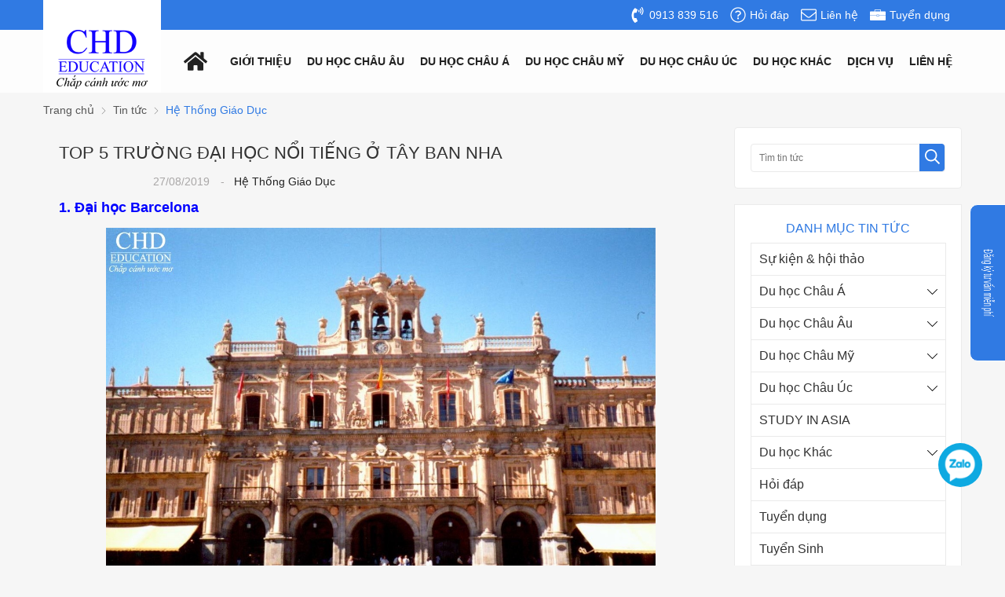

--- FILE ---
content_type: text/html; charset=UTF-8
request_url: https://duhocchd.edu.vn/he-thong-giao-duc/top-5-truong-dai-hoc-noi-tieng-o-tay-ban-nha-n4268.html
body_size: 59956
content:
		<!DOCTYPE html>
		<html lang="vi" prefix="og: http://ogp.me/ns#">		
		<head id="Head1" prefix="og: http://ogp.me/ns# fb:http://ogp.me/ns/fb# article:http://ogp.me/ns/article#">
			<meta http-equiv="Content-Type" content="text/html; charset=utf-8" />
			<meta http-equiv="Cache-control" content="public">
			<title>TOP 5 TRƯỜNG ĐẠI HỌC NỔI TIẾNG Ở TÂY BAN NHA - Hệ Thống Giáo Dục</title>
			<meta name="description" content="(Du học CHD) – Nhắc đến đất nước Tây Ban Nha chúng ta luôn nhắc đến quốc gia này với cái tên là “ Đất nước xinh đẹp hoàn mỹ – Nền giáo dục đạt chuẩn”.Hệ thống giáo dục của Tây Ban Nha n,TOP 5 TRƯỜNG ĐẠI HỌC NỔI TIẾNG Ở TÂY BAN NHA,Công ty tư vấn du học CHD là công ty hàng đầu Việt Nam về lĩnh vực du..." />
			<meta name="keywords" content="TOP 5 TRƯỜNG ĐẠI HỌC NỔI TIẾNG Ở TÂY BAN NHA,Du học tây ban nha,du hoc tay ban nha,các trường đại học nổi tiếng" />
			<meta name="COPYRIGHT" content="https://delecweb.com" />
			<meta name="DEVELOPER" content="https://delecweb.com" />
			<meta name="dc.language" content="VN" />
			<meta name="dc.source" content="https://duhocchd.edu.vn/" />
			<meta name="dc.relation" content="https://duhocchd.edu.vn/" />
			<meta name="dc.title" content="TOP 5 TRƯỜNG ĐẠI HỌC NỔI TIẾNG Ở TÂY BAN NHA - Hệ Thống Giáo Dục" />
			<meta name="dc.keywords" content="TOP 5 TRƯỜNG ĐẠI HỌC NỔI TIẾNG Ở TÂY BAN NHA,Du học tây ban nha,du hoc tay ban nha,các trường đại học nổi tiếng" />
			<meta name="dc.subject" content="TOP 5 TRƯỜNG ĐẠI HỌC NỔI TIẾNG Ở TÂY BAN NHA - Hệ Thống Giáo Dục" />
			<meta name="dc.description" content="(Du học CHD) – Nhắc đến đất nước Tây Ban Nha chúng ta luôn nhắc đến quốc gia này với cái tên là “ Đất nước xinh đẹp hoàn mỹ – Nền giáo dục đạt chuẩn”.Hệ thống giáo dục của Tây Ban Nha n,TOP 5 TRƯỜNG ĐẠI HỌC NỔI TIẾNG Ở TÂY BAN NHA,Công ty tư vấn du học CHD là công ty hàng đầu Việt Nam về lĩnh vực du..." />
			<link rel="author" href="delecweb.com" />
    				<meta property="og:type" content="website" />
			    	    
			<meta property="og:site_name" content="Du học uy tín | Công ty du học CHD | Tư vấn du học miễn phí 100%">        
			<meta property="og:locale" content="vi_VN" />
			<meta property="og:title" content="TOP 5 TRƯỜNG ĐẠI HỌC NỔI TIẾNG Ở TÂY BAN NHA - Hệ Thống Giáo Dục"/>
			<meta property="og:url"  content="https://duhocchd.edu.vn/he-thong-giao-duc/top-5-truong-dai-hoc-noi-tieng-o-tay-ban-nha-n4268.html" /> 
			<meta property="og:description"  content="(Du học CHD) – Nhắc đến đất nước Tây Ban Nha chúng ta luôn nhắc đến quốc gia này với cái tên là “ Đất nước xinh đẹp hoàn mỹ – Nền giáo dục đạt chuẩn”.Hệ thống giáo dục của Tây Ban Nha n,TOP 5 TRƯỜNG ĐẠI HỌC NỔI TIẾNG Ở TÂY BAN NHA,Công ty tư vấn du học CHD là công ty hàng đầu Việt Nam về lĩnh vực du..." />
			<meta property="fb:pages" content="402390910382285" />
			<meta property="fb:app_id" content="402390910382285" />
			<meta property="fb:admins" content="402390910382285" />
			 <meta http-equiv="Content-Security-Policy" content="upgrade-insecure-requests">		 <meta name="google-site-verification" content="qjiA9F5d2Bz6gLiWh9WODmHKnvwDADIWz1NBnafK8rk" />
			<!-- <meta name="google-site-verification" content="4gbw65W7fbR2RawkAr9uCHqDmIvtCJDL6ertGx-cXQk" /> -->
			<!-- <meta name="google-site-verification" content="z9eqUW7IOl2RQMbWfBTmrEUekg7nj3SLoCNzpxryiWk" /> -->
			<link rel="manifest" href='https://duhocchd.edu.vn/manifest.json' />
			<!-- <meta name="theme-color" content="#ff0000" /> -->
			<!-- Google Tag Manager -->
					<!-- <meta http-equiv="Content-Security-Policy" content="upgrade-insecure-requests"> -->
		
								<link rel="canonical" href="https://duhocchd.edu.vn/he-thong-giao-duc/top-5-truong-dai-hoc-noi-tieng-o-tay-ban-nha-n4268.html">
			<meta content="INDEX,FOLLOW" name="robots" />
			<meta name="googlebot" content="index,follow" />
			
		<!--<meta property="fb:admins" content="651422754875589"/>-->
		<meta property="og:title"  content="TOP 5 TRƯỜNG ĐẠI HỌC NỔI TIẾNG Ở TÂY BAN NHA" />
		<meta property="og:type"   content="website" />
		<meta property="og:image"  content="https://duhocchd.edu.vn/images/news/2020/01/15/large/top_5_truong_dai_hoc_noi_tieng_o_tay_ban_nha_4ee.jpg" />

		

		<meta property="og:image:width" content="600 "/>
		<meta property="og:image:height" content="315"/>
		<link rel="amphtml" href="https://duhocchd.edu.vn/he-thong-giao-duc/top-5-truong-dai-hoc-noi-tieng-o-tay-ban-nha-n4268.amp"><meta property="og:description"  content="&lt;p&gt;
	&lt;a href=&quot;http://duhocchd.edu.vn&quot; style=&quot;text-align: justify;&quot; target=&quot;_blank&quot;&gt;&lt;span style=&quot;color: rgb(0, 0, 255);&quot;&gt;&lt;span style=&quot;font-size: 16px;&quot;&gt;&lt;span style=&quot;font-family: arial, helvetica, sans-serif;&quot;&gt;(&lt;/span&gt;&lt;/span&gt;&lt;/span&gt;&lt;/a&gt;&lt;span style=&quot;text-align: justify; font-size: 16px;&quot;&gt;&lt;span style=&quot;font-family: arial, helvetica, sans-serif;&quot;&gt;&lt;a href=&quot;http://duhocchd.edu.vn&quot; target=&quot;_blank&quot;&gt;&lt;span style=&quot;color: rgb(0, 0, 255);&quot;&gt;Du học CHD&lt;/span&gt;&lt;/a&gt;&lt;/span&gt;&lt;/span&gt;&lt;a href=&quot;http://duhocchd.edu.vn&quot; style=&quot;text-align: justify;&quot; target=&quot;_blank&quot;&gt;&lt;span style=&quot;color: rgb(0, 0, 255);&quot;&gt;&lt;span style=&quot;font-size: 16px;&quot;&gt;&lt;span style=&quot;font-family: arial, helvetica, sans-serif;&quot;&gt;)&amp;nbsp;&lt;/span&gt;&lt;/span&gt;&lt;/span&gt;&lt;/a&gt;&lt;span style=&quot;text-align: justify; color: rgb(0, 0, 0);&quot;&gt;&lt;span style=&quot;font-size: 16px;&quot;&gt;&lt;span style=&quot;font-family: arial, helvetica, sans-serif;&quot;&gt;&amp;ndash;&amp;nbsp;Nhắc đến đất nước T&amp;acirc;y Ban Nha&amp;nbsp;ch&amp;uacute;ng ta lu&amp;ocirc;n nhắc đến quốc gia n&amp;agrave;y với c&amp;aacute;i t&amp;ecirc;n l&amp;agrave; &amp;ldquo; Đất nước xinh đẹp ho&amp;agrave;n mỹ &amp;ndash; Nền gi&amp;aacute;o dục đạt chuẩn&amp;rdquo;.Hệ thống gi&amp;aacute;o dục của T&amp;acirc;y Ban Nha nằm trong top nền gi&amp;aacute;o dục Ch&amp;acirc;u &amp;Acirc;u v&amp;agrave; sở hữu rất nhiều trường Đại học h&amp;agrave;n l&amp;acirc;m v&amp;agrave; cổ nhất Ch&amp;acirc;u &amp;Acirc;u, chất lượng v&amp;agrave; quy m&amp;ocirc; đ&amp;agrave;o tạo h&amp;agrave;ng trăm ng&amp;agrave;n sinh vi&amp;ecirc;n tr&amp;ecirc;n khắp thế giới. N&amp;ecirc;n kh&amp;ocirc;ng c&amp;oacute; g&amp;igrave; lạ khi T&amp;acirc;y Ban Nha l&amp;agrave; điểm thu h&amp;uacute;t rất nhiều sinh vi&amp;ecirc;n quốc tế .V&amp;igrave; thế c&amp;aacute;c bạn h&amp;atilde;y c&amp;ugrave;ng CHD t&amp;igrave;m hiểu về top 5 trường Đại học nổi tiếng ở T&amp;acirc;y Ban Nha nh&amp;eacute; !&lt;/span&gt;&lt;/span&gt;&lt;/span&gt;&lt;/p&gt;" />	
			<script type="application/ld+json">
			{
			    "@graph": [{
			            "@context": "http://schema.org",
			            "@type": "NewsArticle",
			            "mainEntityOfPage": {
			                "@type": "WebPage",
			                "@id": "https://duhocchd.edu.vn/he-thong-giao-duc/top-5-truong-dai-hoc-noi-tieng-o-tay-ban-nha-n4268.html"
			            },
			            "headline": "
	1. Đại học&amp;nbsp;Barcelona

	

	&amp;nbsp;

	&amp;nbsp; &amp;nbsp; &amp;nbsp;C&amp;",
			            "image": {
			                "@type": "ImageObject",
			                "url": "https://duhocchd.edu.vn/images/news/2020/01/15/large/top_5_truong_dai_hoc_noi_tieng_o_tay_ban_nha_4ee.jpg",
			                "height": 420,
			                "width": 800
			            },
			            "datePublished": "27/08/2019",
			            "dateModified": "27/08/2019",
			            "author": {
			                "@type": "Person",
			                "name": "Duhocchd"
			            },
			            "publisher": {
			                "@type": "Organization",
			                "name": "Duhocchd",
			                "logo": {
			                    "@type": "ImageObject",
			                    "url": "https://duhocchd.edu.vn/images/config/logo_1577072370_1581664892.png",
			                    "width": 174,
			                    "height": 50
			                }
			            },
			            "description": "acute; ni&amp;ecirc;n đại từ năm 1450, Đại học Barcelona l&amp;agrave; một trong những trường đại học l&amp;acirc;u đời nhất T&amp;acirc;y Ban Nha. Với chất lượng thuộc h&amp;agrave;ng đầu Xứ sở B&amp;ograve; t&amp;oacute;t, Đại học Barcelona được đ&amp;ocirc;ng đảo sinh vi&amp;ecirc;n tr&amp;ecirc;n khắp thế giới lựa chọn theo học, dần trở th&amp;agrave;nh trung t&amp;acirc;m nghi&amp;ecirc;n cứu học thuật s&amp;ocir"
			        }, {
			            "@context": "http://schema.org",
			            "@type": "WebSite",
			            "name": "Duhocchd",
			            "url": "https://duhocchd.edu.vn"
			        },
			        {
			            "@context": "http://schema.org",
			            "@type": "Organization",
			            "url": "https://duhocchd.edu.vn/",
			            "@id": "https://duhocchd.edu.vn/#organization",
			            "name": "Du học uy tín | Công ty du học CHD | Tư vấn du học miễn phí 100%",
			            "logo": "https://duhocchd.edu.vn/images/config/logo_1577072370_1581664892.png"
			        }
			    ]
			}
			</script>

		
		
			<meta name='viewport' content='width=device-width, initial-scale=1.0, user-scalable=0' >
			<link type='image/x-icon'	href='https://duhocchd.edu.vn/favicon.ico' rel='icon' />

			<meta name="geo.placename" content="H&agrave; Nội" />
			<meta name="geo.region" content="VN-HN" />
			<meta name="geo.position" content="21;105.83" />
			<meta name="ICBM" content="21, 105.83" />
									
			<style amp-custom>:root{--main-color: #307AE3;--extra-color: #f7941e}html{color:#222222}body,div,dl,dt,dd,ul,ol,li,h1,h2,h3,h4,h5,h6,pre,code,form,legend,input,button,textarea,p,blockquote{margin:0;padding:0}body{font:14px/18px Helvetica,Arial,'DejaVu Sans','Liberation Sans',Freesans,sans-serif;margin:0;padding:0;width:100%;background:#f6f6f6;line-height:20px}.fieldset{margin:0;padding:10px}th,td{margin:0}a{color:#333;text-decoration:none;-moz-transition:all 0.2s ease-in 0;-webkit-transition:all 0.2s ease-in;-webkit-transition-delay:0;transition:all 0.2s ease-in 0}a:hover{color:var(--main-color)}strong{font-weight:700}table{border-collapse:collapse;border-spacing:0}.red,.label_error{color:red}.redborder{border:1px solid red}.bold{font-weight:bold}img{border:0;max-width:100%}address,caption,cite,code,dfn,em,th,var,optgroup{font-style:inherit;font-weight:inherit}del,ins{text-decoration:none}li{list-style:none}caption,th{text-align:left}h1,h2,h3,h4,h5,h6{font-size:100%}h1{display:block;font-size:2em;font-weight:bold}h2{display:block;font-size:1.5em;font-weight:bold}h3{display:block;font-size:1.17em;font-weight:bold}h4{display:block;font-size:1em;font-weight:bold}h5{display:block;font-size:.83em;font-weight:bold}h6{display:block;font-size:.67em;font-weight:bold}q:before,q:after{content:''}abbr,acronym{border:0;font-variant:normal}sup{vertical-align:baseline}sub{vertical-align:baseline}legend{color:#000000;font-weight:bold;padding:0 8px}figure{margin:0;text-align:center;margin-bottom:12px}.figcaption{font-style:italic}input,button,textarea,select,optgroup,option{font-family:inherit;font-size:inherit;font-style:inherit;font-weight:inherit;outline:none}input,button,textarea,select{*font-size:100%}table{font:100%;border-collapse:collapse}pre,code,kbd,samp,tt{font-family:monospace;*font-size:108%;line-height:100%}select{margin:0;-webkit-box-sizing:border-box;-moz-box-sizing:border-box;-webkit-appearance:none;-moz-appearance:none;background-image:linear-gradient(45deg, transparent 50%, #333 50%),linear-gradient(135deg, #333 50%, transparent 50%),linear-gradient(to right, #fff, #fff);background-position:calc(100% - 20px) calc(1em + 2px),calc(100% - 15px) calc(1em + 2px),100% 0;background-size:5px 5px, 5px 5px, 2.5em 2.5em;background-repeat:no-repeat}select:focus{background-image:linear-gradient(45deg, #fff 50%, transparent 50%),linear-gradient(135deg, transparent 50%, #fff 50%),linear-gradient(to right, gray, gray);background-position:calc(100% - 15px) 1em,calc(100% - 20px) 1em,100% 0;background-size:5px 5px, 5px 5px, 2.5em 2.5em;background-repeat:no-repeat;border-color:grey;outline:0}.pos_r{position:relative !important}.pos_a{position:absolute !important}.fl_wr{display:flex;flex-wrap:wrap}.clear,.clearfix{clear:both}.cls::after{content:'';display:block;clear:both}.hidden,.hide,.hiden{display:none}.pagination{text-align:center;margin-top:20px}.pagination .current{background:none repeat scroll 0 0 var(--main-color);color:#FFFFFF;border:1px solid var(--main-color);display:inline-block;font-size:14px;margin-left:6px;padding:6px 12px;box-sizing:border-box}.pagination a,.pagination b{background:none repeat scroll 0 0 #ffffff;color:#4C4C4C;display:inline-block;font-size:13px;margin-left:6px;padding:6px 12px;text-decoration:none;border:1px solid #eee;box-sizing:border-box}.pagination a:hover,.pagination b:hover{background:none repeat scroll 0 0 var(--main-color);color:#FFFFFF;-webkit-transition:0.15s ease-in-out all;transition:0.15s ease-in-out all}.next-page{padding:6px 13px 6px !important}.pre-page{padding:6px 13px 6px !important}.next-page:hover{-webkit-transition:0.15s ease-in-out all;transition:0.15s ease-in-out all}.pre-page:hover{-webkit-transition:0.15s ease-in-out all;transition:0.15s ease-in-out all}.right-col .title_block{text-transform:uppercase;font-size:16px;color:var(--main-color);margin:0px 0px 8px;text-align:center}.right-col .block{background:#fff;box-sizing:border-box;padding:20px}.page_title{border-bottom:2px solid #EEE;color:#0E5FA3;margin-bottom:20px !important;text-transform:none;padding-bottom:4px}.page_title span{color:var(--main-color);border-bottom:2px solid var(--main-color);font-size:17px;font-weight:normal;padding-bottom:4px;margin-bottom:0px;text-transform:uppercase}.page_title h1{font-weight:normal}.fr{float:right}.fl{float:left}.benmarch{display:none}.hide{display:none}.submit_bt,.reset_bt{padding:5px 14px;border-radius:4px;font-size:15px;cursor:pointer}.submit_bt{border:1px solid var(--main-color);background:var(--main-color);color:#FFF}.submit_bt:hover{border:1px solid #C90008;background:#C90008}.reset_bt{border:1px solid #b3b1b1;background:#f9f9f9;color:#000}.reset_bt:hover{border:1px solid #b3b1b1;background:#cecdcd}.redborder{border-color:#ED1C24 !important}.scroll-bar::-webkit-scrollbar-track{border-radius:15px;background-color:var(--main-color)}.scroll-bar::-webkit-scrollbar{width:5px;background-color:var(--main-color);border-radius:15px}.scroll-bar::-webkit-scrollbar-thumb{border-radius:15px;background:var(--main-color);border:1px solid #EBEBEB}.right-col{width:290px;float:right;position:relative}.main-area-2col-right{width:-webkit-calc(100% - 290px);width:-moz-calc(100% - 290px);width:calc(100% - 290px);float:left;padding-right:20px;box-sizing:border-box}.container{width:1170px;max-width:100%;margin:0 auto}.lazy,.owl-lazy{display:none}.header_wrapper_wrap{position:relative}.header_wrapper{background:var(--main-color);width:100%;z-index:100;transition:all 0.5s cubic-bezier(0.55, 0, 0.1, 1);padding:7px 0px}.header#header_inner .header_item{float:right;margin-right:15px;line-height:24px}.header#header_inner .header_item .icon{position:absolute;top:50%;left:0;transform:translateY(-50%);display:grid}.header#header_inner .header_item .icon svg{width:20px;height:20px}.header#header_inner .header_item span{padding-left:25px}.header#header_inner .header_item a{display:flex;flex-wrap:wrap;color:#fff;position:relative}.dcjq-mega-menu{width:calc(100% - 160px);float:right}@media all and (max-width: 1024px){.dcjq-mega-menu{width:auto;float:none;position:static}}.over_h{overflow:hidden}.button_open{display:none;position:absolute;top:50%;right:10px;transform:translateY(-50%);width:30px;height:20px}.button_open .line{width:100%;height:2px;background-color:var(--main-color);transition:all 0.3s ease}.button_open .line:not(:last-child){margin-bottom:7px}.button_open .line.ani_line1{opacity:0;transform:rotate(-90deg) translate(-50%, 15px)}.button_open .line.ani_line2{transform:rotate(225deg);float:left}.button_open .line.ani_line3{transform:rotate(-225deg)}@media all and (max-width: 1024px){.button_open{display:block}}.logo{width:150px;height:100%;float:left;position:relative;text-align:center;padding-bottom:5px}.logo h1{position:relative;z-index:4}.logo a{display:grid;color:#fff;position:relative;z-index:4}.logo a img{margin:0px auto}.logo:before{content:'';position:absolute;width:100%;height:200px;left:0;bottom:0;background-color:#fff;z-index:3}@media all and (max-width: 1024px){.logo:before{display:none}}@media all and (max-width: 1024px){.logo{width:auto;margin-top:3px}.logo img{width:80%}.logo:before{display:none}.logo:after{display:none}}@media all and (max-width: 500px){.logo img{width:70px;margin:0px}}#share-top{margin-top:8px;position:relative;display:inline-block;float:right}#share-top:before{height:64px;width:1px;background:#ffffff5c;position:absolute;left:-21px;top:-15px;content:" "}@media all and (max-width: 1170px){#share-top:before{display:none}}@media all and (max-width: 1140px){#share-top{display:none}}#hotline{float:left;margin-left:68px;width:14%;position:relative;padding-left:37px;margin-top:8px;box-sizing:border-box;color:#fff}#hotline svg{position:absolute;left:0px;top:2px}#hotline a{font-size:18px;font-weight:bold;color:#fff;letter-spacing:1.2px}@media all and (max-width: 1140px){#hotline{display:none}}.regions_search{padding-top:5px;float:left;width:46%;margin-left:65px;border-radius:5px}@media screen and (max-width: 900px){.regions_search{width:69%}}.regions_search .block_regions{width:125px;float:left}.regions_search select{border:none;height:40px;box-sizing:border-box;background:#EEE;border-radius:4px 0 0 4px;font-size:13px;display:inline-block;font:inherit;padding:10px;width:125px;margin:0;-webkit-box-sizing:border-box;-moz-box-sizing:border-box;-webkit-appearance:none;-moz-appearance:none;background-image:linear-gradient(45deg, transparent 50%, #333 50%),linear-gradient(135deg, #333 50%, transparent 50%),linear-gradient(to right, #eee, #eee);background-position:calc(100% - 19px) calc(1em + 2px),calc(100% - 15px) calc(1em + 2px),100% 0;background-size:5px 5px, 5px 5px, 2.5em 2.5em;background-repeat:no-repeat}.regions_search_mb{float:right;width:200px;margin-top:6px}.regions_search_mb select{border:none;height:40px;box-sizing:border-box;background:#EEE;border-radius:4px;padding:0 5px;float:right;margin-right:5px}.header .logo{display:inline-block;float:left}.address_header,.header .hotline{margin-top:31px}.address_header_head,.header .hotline{position:relative;padding-left:41px}.header .hotline>li:first-child{font-weight:bold;text-transform:uppercase;font-size:15px;color:#5D5A5C}.address_header label{font-weight:bold;text-transform:uppercase;font-size:14px;color:#5D5A5C;margin-top:10px}.address_header:hover label{color:#000}.address_header_head::before,.header .hotline::before{position:absolute;content:' ';width:33px;height:31px;top:4px;left:0px}.support_phone li{margin-bottom:10px;border-bottom:1px solid #f9f9f9;padding-bottom:10px;position:relative;padding-left:39px}.support_phone li::before{position:absolute;background:url('data:image/svg+xml;utf8,<svg xmlns="http://www.w3.org/2000/svg" xmlns:xlink="http://www.w3.org/1999/xlink" height="24" width="24" fill="dodgerblue" version="1.1" x="0px" y="0px" viewBox="0 0 100 100" enable-background="new 0 0 100 100" xml:space="preserve"><path d="M78.014,20.385c8.463,8.75,12.51,18.127,12.84,29.081c0.076,2.519-1.453,4.183-3.876,4.312  c-2.557,0.136-4.293-1.441-4.356-4.012c-0.134-5.394-1.357-10.521-4.033-15.211C72.491,23.871,63.191,18.302,50.95,17.603  c-1.358-0.077-2.631-0.218-3.586-1.305c-1.223-1.391-1.33-2.991-0.672-4.62c0.664-1.642,2.01-2.382,3.759-2.352  c7.969,0.135,15.321,2.353,21.955,6.761C74.697,17.61,76.787,19.437,78.014,20.385z M50.11,24.674  c-0.732-0.01-1.53,0.134-2.189,0.44c-1.704,0.79-2.505,2.791-2.048,4.786c0.402,1.758,1.954,2.972,3.906,2.996  c4.562,0.056,8.597,1.499,11.951,4.624c3.688,3.434,5.41,7.741,5.588,12.751c0.032,0.891,0.367,1.904,0.891,2.618  c1.094,1.49,3.037,1.864,4.821,1.184c1.577-0.601,2.506-2.014,2.492-3.886c-0.051-6.981-2.592-12.943-7.5-18.08  C63.098,27.364,57.118,24.773,50.11,24.674z M73.486,87.206c1.689-1.888,3.575-3.599,5.361-5.401  c2.643-2.667,2.664-5.902,0.036-8.55c-3.134-3.157-6.28-6.302-9.44-9.433c-2.586-2.562-5.819-2.556-8.393-0.005  c-1.966,1.948-3.936,3.893-5.86,5.882c-0.133,0.137-0.261,0.247-0.389,0.328l-1.346,1.346c-0.375,0.239-0.748,0.236-1.236-0.029  c0.73-0.689-2.619-1.246-3.839-2.012c-5.695-3.575-10.471-8.183-14.694-13.374c-2.101-2.582-3.968-5.329-5.259-8.431  c-0.215-0.517-0.221-0.888,0.067-1.281l1.346-1.346c0.064-0.087,0.137-0.175,0.231-0.265c0.59-0.569,1.175-1.143,1.757-1.72  c1.361-1.348,2.706-2.711,4.057-4.069c2.69-2.703,2.684-5.88-0.015-8.604c-1.531-1.544-3.074-3.077-4.612-4.614  c-1.585-1.584-3.157-3.181-4.756-4.75c-2.59-2.543-5.824-2.548-8.408-0.007c-1.973,1.941-3.882,3.948-5.886,5.856  c-1.866,1.777-2.817,3.931-3.007,6.463c-0.307,4.104,0.699,7.983,2.106,11.77c2.909,7.832,7.333,14.766,12.686,21.137  c7.239,8.617,15.894,15.436,26.017,20.355c4.554,2.213,9.283,3.915,14.409,4.196C67.944,90.844,71.028,89.954,73.486,87.206z"/></svg>');background-repeat:no-repeat;content:' ';width:33px;height:33px;top:1px;left:0px;border:1px solid #ddd;border-radius:50%;box-sizing:border-box;background-position:center}.support_phone li:last-child{margin-bottom:0px;border-bottom:none;padding-bottom:10px}.address_header_head::before{background-position:-133px 1px}.header .hotline::before{background-position:-35px 1px}.header .more_info{color:#999999;font-size:12px;margin-top:0px;position:relative;padding-right:23px}.header .more_info::before{position:absolute;content:' ';width:10px;height:10px;top:3px;right:0px;background-position:-45px -70px;background-repeat:no-repeat;z-index:100;background-color:#FFF}.header .hotline{margin-right:30px}.sb-toggle-left{float:right;padding:4px 2px 0 9px;cursor:pointer;margin-top:10px;margin-right:11px;cursor:pointer;display:none}@media only screen and (max-width: 600px){.sb-toggle-left{padding:0px}}.navicon-line{width:24px;height:4px;border-radius:1px;margin-bottom:4px;background-color:#FFF}.modal-menu-full-screen{width:100%;height:100%;position:fixed;top:0;bottom:0;left:0;display:none}.text-compare{margin-top:4px;text-align:right}.text-compare a{color:#999999;display:block;font-size:12px}.slideshow_countdown,.pos1,.pos2{margin-top:15px}.pos1{overflow:hidden;position:relative;height:67px;background:url(https://duhocchd.edu.vn/templates/chd/images/bn_pos1.png);background-size:cover}.pos1:after{content:'';position:absolute;pointer-events:none;top:-0%;left:0%;width:100%;height:100%;opacity:1;background:linear-gradient(to right, rgba(200,200,200,0) 0%, rgba(200,200,200,0.13) 0%, rgba(255,255,255,0.2) 92%, rgba(200,200,200,0) 100%);animation:.5s ease-in-out 2s normal none infinite running fade-bg1111}.pos1 .banner_item{display:grid}.pos1 .text-left{width:40%;position:relative;content:'';height:67px;float:left}.pos1 .text-left span{animation:4s ease-in-out 0s normal none infinite running chang-rotage-anim-a2;top:41%;right:0px;-webkit-transform:translate(0px, -50%);-moz-transform:translate(0px, -50%);-ms-transform:translate(0px, -50%);-o-transform:translate(0px, -50%);transform:translate(0px, -50%);font-size:40px;text-transform:uppercase;font-weight:bold;font-style:italic;position:absolute;color:var(--main-color)}@media only screen and (max-width: 620px){.pos1 .text-left{width:30%}.pos1 .text-left span{font-size:21px}}@media only screen and (max-width: 360px){.pos1 .text-left{width:24%}.pos1 .text-left span{font-size:16px}}@media only screen and (max-width: 345px){.pos1 .text-left span{font-size:30px;line-height:25px;top:18%}}.pos1 .text-right{width:57%;float:right;content:'';position:relative;height:67px}.pos1 .text-right .tex1,.pos1 .text-right .tex2{overflow:hidden;width:100%;font-size:19px;font-weight:bold;line-height:22px;color:#fff;position:absolute;text-transform:uppercase;font-style:italic;text-shadow:2px 0 5px #ff0000, -2px 0 5px #ff0000, 0 2px 5px #ff0000, 0 -2px 5px #ff0000, 1px 1px #ff0000, -1px -1px 0 #ff0000, 1px -1px 0 #ff0000, -1px 1px 0 #ff0000}.pos1 .text-right .tex1{left:0px;top:12%;animation:type 8s steps(17) infinite;white-space:nowrap;padding:5px 4px;box-sizing:border-box}.pos1 .text-right .tex2{left:17%;top:48%;animation:type2 8s steps(18) infinite;white-space:nowrap;padding:5px 4px;box-sizing:border-box}@media only screen and (max-width: 620px){.pos1 .text-right{width:calc(70% - 30px)}.pos1 .text-right .tex1,.pos1 .text-right .tex2{font-size:13px}}@media only screen and (max-width: 375px){.pos1 .text-right{width:calc(76% - 30px)}.pos1 .text-right .tex1,.pos1 .text-right .tex2{font-size:12px}}@keyframes fade-bg1112{0%{transform:scale(1, 1)}50%{transform:scale(0.75, 0.85)}51%{transform:scale(0.75, 0.85)}100%{transform:scale(1, 1)}}@keyframes fade-bg1111{0%{transform:translate(0px);opacity:0.5}100%{transform:translate(-100%);opacity:1}}@keyframes spin2{0%{transform:rotate(0deg)}20%{transform:rotate(0deg)}30%{transform:rotate(2deg)}50%{transform:rotate(0deg)}70%{transform:rotate(-2deg)}100%{transform:rotate(0deg)}}@keyframes type{0%{width:0}40%{width:100%}90%{width:100%}100%{width:0}}@keyframes type2{0%{width:0}80%{width:100%}90%{width:100%}100%{width:0}}.pos2{padding:22px 15px 15px 15px;background:#fff;box-sizing:border-box;border:1px solid var(--border-color)}.pos2 .block_title{margin-bottom:10px}.slideshow_countdown .slideshow{width:67%;float:left;position:relative}.slideshow_countdown>.countdown{width:calc(33% - 15px)}.slideshow_countdown>.countdown .block{margin-top:15px}.slideshow_countdown>.countdown .block:first-child{margin-top:0px}.footer_bottom{background-color:#333333;line-height:50px}.footer_bottom .bl_share{position:absolute;left:0;top:50%;transform:translateY(-50%)}.footer_bottom .info_bottom{text-align:center;color:#fff}.footer_bottom .web_developer{position:absolute;right:0;top:50%;transform:translateY(-50%)}.footer_bottom .web_developer a{color:#fff}@media all and (max-width: 500px){.footer_bottom .web_developer{width:100%;text-align:center;position:static;transform:translate(0)}}@media all and (max-width: 600px){.footer_bottom .bl_share{top:auto;transform:translateY(0);bottom:calc(100% + 5px);left:10px}}.home_pos{margin-top:24px;overflow:hidden}@media only screen and (max-width: 768px){.home_pos_0{margin-top:4px !important}}.block_banner_3_colunm{margin-left:-15px;margin-right:-15px}.block_banner_3_colunm .banner_item{display:block;float:left;width:33.333%;box-sizing:border-box;padding:0 15px;overflow:hidden}.block_banner_3_colunm .banner_item img{transition:all 0.3s ease 0s;-webkit-transition:all 0.3s ease 0s}@media only screen and (min-width: 768px){.pos_mixed{margin-top:15px}}.pos_mixed_left{float:left;width:57.365%}.pos_mixed_right{float:right;width:40.24%}.pos_mixed .block_title{background:#FBFBFB;border:1px solid #ECECEC;line-height:48px;margin-bottom:12px}.pos_mixed .block_title span{margin-left:31px;text-transform:uppercase;font-size:17px;font-weight:normal;margin-top:10px}.pos_mixed .block_content{border:1px solid #E7E7E7;padding:15px}.main_wrapper .left-col .block,.main_wrapper .right-col .block{margin-bottom:20px;border:1px solid #EBEBEB}.right-col .block_title,.left-col .block_title{color:var(--main-color);cursor:pointer;font-size:16px;border-bottom:1px #F5F5F5 solid;text-transform:uppercase;padding:10px 20px;font-weight:500;text-align:center}.block_title{font-size:30px;color:#333;font-weight:bold;position:relative;padding-bottom:20px;margin-bottom:30px;text-align:center}.block_title a{color:#333;font-weight:bold}.block_title:after{content:'';position:absolute;width:100%;height:20px;left:0;top:100%;background-image:url("https://duhocchd.edu.vn/templates/chd/images/after_title.png");background-repeat:no-repeat;background-size:contain}@media all and (max-width: 1024px){.block_title{font-size:24px;padding-bottom:10px}}@media all and (max-width: 750px){.block_title{margin-bottom:25px}}@media all and (max-width: 500px){.block_title{margin-bottom:15px;font-size:18px}}.bg_white{background:#fff}.bl_newslist{background-image:url("https://duhocchd.edu.vn/templates/chd/images/bgr_news.png");background-repeat:no-repeat}.bl_strengths{padding:63px 0px 62px;overflow:hidden;position:relative}.bl_strengths .block_title{color:#fff}@media all and (max-width: 1024px){.bl_strengths{padding:20px 0px}}@media all and (max-width: 750px){.bl_strengths{padding:15px 0px 0px}}.bl_testimonial{padding:67px 0px 19px;overflow:hidden}.bl_testimonial .block_title{padding-bottom:30px;margin-bottom:51px}@media all and (max-width: 1024px){.bl_testimonial{padding:20px 0px}.bl_testimonial .block_title{padding-bottom:15px;margin-bottom:40px}}@media all and (max-width: 500px){.bl_testimonial .block_title{margin-bottom:20px}}.bl_contents_cat{padding:57px 0px 0px}.bl_contents_cat .block_title{padding-bottom:27px;margin-bottom:39px}@media all and (max-width: 1024px){.bl_contents_cat{padding:20px 0px 0px}.bl_contents_cat .block_title{padding-bottom:10px;margin-bottom:30px}}.bl_services{background-color:#fff;padding:45px 0px 21px}.bl_services .block_title{margin-bottom:36px}@media all and (max-width: 1024px){.bl_services{padding:20px 0px}}@media all and (max-width: 768px){.bl_services{margin-bottom:0px}.bl_services .block_title{margin-bottom:15px}}.btn_open{display:none;position:absolute;bottom:calc(100% + 15px);right:55px;padding:5px;z-index:999}.btn_open svg{width:23px;height:23px;color:var(--main-color)}@media all and (max-width: 767px){.btn_open{display:grid}}@media all and (max-width: 500px){.btn_open{bottom:calc(100% + 10px)}}.bl_search{position:absolute;left:50%;bottom:65px;transform:translateX(-50%);z-index:2;width:1000px;outline:none;background-color:#ffffff4f;border:20px solid #ffffff00;border-width:18px;border-radius:8px}@media all and (max-width: 1024px){.bl_search{bottom:calc(100% + 10px);left:130px;transform:translateY(0);width:calc(100% - 200px);border:1px solid #eaeaea;overflow:hidden;z-index:999}}@media all and (max-width: 767px){.bl_search{width:100%;left:0;display:none;bottom:auto;top:0;border-radius:0px;border:0px;border-top:1px solid #ccc}}.map_country{background-color:#fff;padding:61px 0px 23px}.map_country .block_title{padding-bottom:27px;margin-bottom:47px}@media all and (max-width: 1024px){.map_country{padding:20px 0px}.map_country .block_title{padding-bottom:20px;margin-bottom:40px}}@media all and (max-width: 500px){.map_country{overflow:hidden;padding:15px 0px}.map_country .block_title{padding-bottom:15px;margin-bottom:20px}}.video_albums{background-color:#fff;padding:55px 0px 47px}.video_albums .bl_videos{width:calc(50% - 15px);float:left;margin-right:30px}.video_albums .bl_albums{width:calc(50% - 15px);float:right}@media all and (max-width: 1024px){.video_albums{padding:0px 0px 20px}}@media all and (max-width: 500px){.video_albums{padding:0px 0px 10px}.video_albums .bl_videos{width:100%;float:none;margin-right:0px;padding-bottom:20px;border-bottom:1px dashed #ccc}.video_albums .bl_albums{width:100%;float:none}}.pos_footer{margin-top:25px;overflow:hidden}@media all and (max-width: 600px){.pos_footer{margin-top:0}}.pos_footer .container{background:#fff;padding:0 16px;box-sizing:border-box;padding-top:1px}.pos_footer .block_title{padding:15px 0;border-bottom:1px solid #eee;margin-bottom:30px;position:relative}@media all and (max-width: 600px){.pos_footer .block_title{margin-bottom:15px}}.pos_footer .block_title:after{content:"";width:24px;height:3px;background:var(--main-color);position:absolute;bottom:0px;left:0px}.pos_footer .block{margin-top:25px}@media all and (max-width: 600px){.pos_footer .block{margin-top:0}}.pos8{margin-top:40px;background:var(--main-color);padding:40px 0}@media all and (max-width: 600px){.pos8{margin-top:20px;padding:20px 0}}.pos8 .block_title{float:left;background:no-repeat;color:#fff;text-transform:none;padding:0;line-height:40px}.share{float:left;width:25%}@media all and (max-width: 600px){.share{width:100%}}footer{background-image:url("https://duhocchd.edu.vn/templates/chd/images/bgr_footer.jpg");background-repeat:no-repeat;background-size:cover;color:#252525;font-size:13px;margin-top:20px}footer .address_regions a{color:#252525}footer .menu_footer{width:20%;box-sizing:border-box;padding:0 20px 0 0px;float:left;padding-left:20px;position:relative}footer .regions #regions_footer{height:34px;background:#f3f3f3;border:none;border-radius:4px;padding-left:10px;box-sizing:border-box}footer{color:#fff;padding:25px 0px 0px}footer .footer_top{padding:0px 0px 25px}footer .footer_l{width:calc(50% - 160px);float:left;padding-right:20px;box-sizing:border-box}@media only screen and (max-width: 800px){footer .footer_l{width:100%;float:none;padding-right:0px;margin-bottom:15px}}footer .footer_l h3{font-size:18px;text-transform:uppercase;font-weight:normal;margin-bottom:13px;line-height:20px}@media only screen and (max-width: 700px){footer .footer_l h3{font-size:14px}}footer .footer_l .ct_footer_info{line-height:28px}footer .footer_l .ct_footer_info p:nth-child(4){margin-top:15px}footer .footer_center{width:calc(50% - 160px);float:left}@media only screen and (max-width: 800px){footer .footer_center{width:100%;float:none;margin-bottom:15px}}footer .footer_r{width:300px;float:right}.footer_im{padding:20px 0 17px;margin-top:14px;border-top:1px dashed #cecece;border-bottom:1px dashed #cecece}@media all and (max-width: 800px){.footer_im{margin-top:0px}}.footer_im .dtb{display:inline-block;margin-left:25%;margin-top:-10px;margin-bottom:-32px;float:left}@media all and (max-width: 800px){.footer_im .dtb{margin-left:20px}}@media all and (max-width: 600px){.footer_im .dtb{margin-left:0;margin-top:0}}.footer_im .copyright{float:right;line-height:40px;color:#848484}.footer_im .copyright span{color:#222}footer .regions{width:35%;padding-left:50px;box-sizing:border-box;position:relative}@media all and (max-width: 800px){footer .regions{width:30%;padding-right:10px;box-sizing:border-box}}@media all and (max-width: 600px){footer .regions{width:50%;padding-left:0}}footer .info{width:20%;float:left;box-sizing:border-box}@media all and (max-width: 800px){footer .info{padding-left:50px;width:30%;padding-right:10px;box-sizing:border-box}}@media all and (max-width: 600px){footer .info{width:50%;padding-left:20px;padding-right:0px}}footer .info h3{text-transform:uppercase;margin-bottom:20px;font-weight:bold;font-size:15px}@media all and (max-width: 600px){footer .info h3{margin-bottom:15px}}footer .info p{line-height:18px;margin-bottom:12px}@media all and (max-width: 600px){footer .info p{line-height:15px;margin-bottom:10px}}.region_name{text-transform:uppercase;margin-top:15px;text-decoration:underline}.footer_title{text-transform:uppercase;margin-bottom:20px;font-weight:bold;font-size:15px;color:#222}@media all and (max-width: 600px){.footer_title{margin-bottom:15px}}.address_regions ul{margin-top:12px;color:#252525;position:relative}.address_regions ul li{position:relative;padding-left:20px}.address_regions ul li svg{width:15px;height:15px;position:absolute;left:0;fill:var(--main-color)}@media all and (max-width: 600px){.address_regions ul{margin-top:5px}}.address_regions ul:before{width:9px;height:20px;display:inline-block;margin-right:10px;background:url('data:image/svg+xml;utf8,<svg aria-hidden="true" data-prefix="fas" data-icon="map-marker-alt" role="img" xmlns="http://www.w3.org/2000/svg" viewBox="0 0 384 512" class="svg-inline--fa fa-map-marker-alt fa-w-12"><path fill="white" d="M172.268 501.67C26.97 291.031 0 269.413 0 192 0 85.961 85.961 0 192 0s192 85.961 192 192c0 77.413-26.97 99.031-172.268 309.67-9.535 13.774-29.93 13.773-39.464 0zM192 272c44.183 0 80-35.817 80-80s-35.817-80-80-80-80 35.817-80 80 35.817 80 80 80z" class=""></path></svg>');background-repeat:no-repeat;position:absolute;top:2px;left:0px}.address_regions ul li:nth-child(1) i{width:9px;height:20px;display:inline-block;margin-right:10px;background:url('data:image/svg+xml;utf8,<svg aria-hidden="true" data-prefix="fas" data-icon="map-marker-alt" role="img" xmlns="http://www.w3.org/2000/svg" viewBox="0 0 384 512" class="svg-inline--fa fa-map-marker-alt fa-w-12"><path fill="white" d="M172.268 501.67C26.97 291.031 0 269.413 0 192 0 85.961 85.961 0 192 0s192 85.961 192 192c0 77.413-26.97 99.031-172.268 309.67-9.535 13.774-29.93 13.773-39.464 0zM192 272c44.183 0 80-35.817 80-80s-35.817-80-80-80-80 35.817-80 80 35.817 80 80 80z" class=""></path></svg>');background-repeat:no-repeat;position:absolute;top:4px;left:0}.address_regions ul li:nth-child(2){color:#CCCCCC}.address_regions ul li:nth-child(2) a{color:#CCCCCC}.address_regions>span{margin-right:10px}.share_fast i{width:34px;height:34px;display:inline-flex}.share_fast a{display:inline-flex;margin-right:16px;margin-right:9px;display:block;width:35px;height:35px;background:#3c3c3d;border-radius:50%;padding:6px;box-sizing:border-box;color:#FFF;text-align:center;-moz-transition:all 0.2s ease-in 0;-webkit-transition:all 0.2s ease-in;-webkit-transition-delay:0;transition:all 0.2s ease-in 0;float:left}.share_fast a:hover{background:#5f5f60}.banner_top{text-align:center;background:var(--main-color);position:relative}.banner_top img{margin-bottom:-4px}.banner_top .close_banner_top{position:absolute;right:30px;top:50%;cursor:pointer;transform:translate(0, -50%)}.banner_top .close_banner_top svg{fill:#ccc;width:20px;height:20px}.banner_top .close_banner_top svg:hover{fill:red}.banner-off{display:none}.resgi_popup{position:fixed;z-index:9999;right:-78px;bottom:50%;transform:translateY(50%) rotate(90deg);padding:12px;background-color:var(--main-color);color:#fff;font-size:16px;cursor:pointer;border-radius:0px 0px 10px 10px;white-space:nowrap;border:1px solid #fff}.resgi_popup .popup_ani{animation:popup 2s running ease-in-out 5s}@media all and (max-width: 500px){.resgi_popup{padding:5px 12px;font-size:14px}}@keyframes popup{0%{transform:rotateY(0)}100%{transform:rotateY(1080deg)}}#cfacebook a.chat_fb_openned:before{content:'x';position:absolute;right:10px;color:#fff}.home_pos_2{margin:0 -15px;margin-top:16px}@media all and (max-width: 1200px){.home_pos_2{margin:0 -10px;margin-top:16px}}.home_pos_2 .item{width:calc(50% - 30px);margin:0 15px;float:left}@media all and (max-width: 1200px){.home_pos_2 .item{width:calc(50% - 20px);margin:0 10px}}@media all and (max-width: 600px){.home_pos_2 .item{width:calc(100% - 20px)}}.home_pos_2 .item img{width:100%}.top1{background-image:url("https://duhocchd.edu.vn/templates/chd/images/bg_top1.jpg");background-size:100% 100%;padding:35px 0 15px 35px}.number1{color:#fff}.number1 .stt1{display:inline-block;font-size:60px;font-weight:bold;line-height:60px;transform:scale(0.9, 1);text-shadow:2px 2px #868686cc}@media all and (max-width: 600px){.number1 .stt1{font-size:40px}}.number1 font{font-size:45px;display:inline-block;font-weight:bold;line-height:60px;margin:0 3px;width:65px;position:relative;height:30px}@media all and (max-width: 600px){.number1 font{width:45px}}.number1 font:after{content:'';height:90px;background-image:url("https://duhocchd.edu.vn/templates/chd/images/bg1.png");width:65px;position:absolute;top:-30px;left:0px;animation:4s ease-in-out 0s normal none infinite running chang-rotage-anim-2-bh}@media all and (max-width: 600px){.number1 font:after{background-size:100% 100%;top:-8px;height:55px;width:40px}}.number1 .stt2{display:inline-block;font-size:22px;text-transform:uppercase;line-height:25px;transform:scale(0.85, 1);text-shadow:2px 2px #868686cc}@media all and (max-width: 600px){.number1 .stt2{font-size:16px}}.countdown .number1{color:#fff}@media all and (max-width: 800px){.countdown .number1{display:none}}.bot1{margin-top:16px;background-image:url("https://duhocchd.edu.vn/templates/chd/images/bgkm.jpg");background-size:100% 100%;padding:25px 15px 5px 15px;text-align:center}@media all and (max-width: 1250px){.bot1{margin-top:0px}}@media all and (max-width: 800px){.bot1{margin-top:5px}}@media all and (max-width: 600px){.bot1{margin-top:0}}.bot1 span{display:inline-block;transform:skew(-10deg) scale(0.85, 1);color:#fff;font-weight:bold;font-size:22px;padding:12px 15px;background:#363435;margin-bottom:12px;border-radius:4px;margin-left:-35px}.bot1 .stt1{text-transform:uppercase;position:relative}.bot1 .stt1:after{content:'';background:#cf0000;position:absolute;width:80px;height:20px;top:-20px;z-index:-65;-webkit-clip-path:polygon(100% 0, 0% 100%, 100% 100%);clip-path:polygon(100% 0, 0% 100%, 100% 100%);left:00px}.bot1 .stt2{background:#cf0000;margin-left:5px;text-transform:uppercase;position:relative}.bot1 .stt2:after{content:'';background:#d1d1d1;position:absolute;width:140px;height:12px;top:-12px;z-index:-65;-webkit-clip-path:polygon(25% 0%, 100% 0%, 75% 100%, 0% 100%);clip-path:polygon(25% 0%, 100% 0%, 75% 100%, 0% 100%);left:00px}.bot1 .stt3{background:#cf0000;transform:skew(0deg) scale(0.95, 1);border-radius:unset;font-size:22px;padding:5px 15px;margin-left:10px;margin-bottom:6px}@media all and (max-width: 600px){.bot1 .stt3{margin-left:0}}.bot1 .stt3 font{transform:skew(0deg) scale(0.85, 1);font-weight:normal;display:inline-block;margin-right:10px;text-transform:uppercase}@media all and (min-width: 800px){.banner-home-top .number1 font:after{animation:unset}}.time-dow-event .time{display:inline-block;margin:3px;background:#f3f1f2;padding:3px 0px;width:56px}@media all and (max-width: 1200px){.time-dow-event .time{width:50px}}.time-dow-event .time_1{font-weight:bold}.footer_l{width:25%}@media all and (max-width: 1000px){.footer_l{width:100%}}.footer_r_w{width:25%}.footer_r_w .block_title{padding:0;text-transform:uppercase;margin-bottom:30px;font-weight:bold;font-size:15px;color:#222;background:none}footer .tags{margin-top:19px}footer .tags,footer .tags a{color:#545454;font-size:13px}.footer2{background:#1b1b1b;color:#CCC;padding:8px 0;text-align:center;border-top:1px solid #7d7d7d}#menu-fixed-bar{z-index:999;position:absolute;width:100%;left:0;top:100%;background-color:#ffffffbf}@media all and (max-width: 1024px){#menu-fixed-bar{position:inherit}}.m-menu-fix#menu-fixed-bar{position:fixed}#fixed-bar{position:fixed;height:45px;z-index:999;bottom:26% !important}#fixed-bar>div{float:left;max-width:22%;cursor:pointer;text-align:center;text-transform:uppercase;font-size:11px;width:35px}#fixed-bar>div .wrap_icon{margin-top:5px;margin-bottom:3px}#fixed-bar>div .wrap_icon i{padding:5px 15px}#fixed-bar .buy_now_bt .wrap_icon i{background-position:0px -351px}#fixed-bar .call .wrap_icon i{background-position:-34px -351px}#fixed-bar #bar-inner .wrap_icon i{background-position:-64px -351px}.certified_bct{background-position:0px -92px;content:' ';height:36px;display:block;margin-top:11px;padding-top:12px;width:131px}.suntory-alo-phone{background-color:transparent;cursor:pointer;height:120px;position:fixed;transition:visibility 0.5s ease 0s;width:120px;z-index:200000 !important;display:none;left:0px;bottom:-25px}.suntory-alo-ph-circle{animation:1.2s ease-in-out 0s normal none infinite running suntory-alo-circle-anim;background-color:transparent;border:2px solid rgba(30,30,30,0.4);border-radius:100%;height:100px;left:0px;opacity:0.1;position:absolute;top:0px;transform-origin:50% 50% 0;transition:all 0.5s ease 0s;width:100px}.suntory-alo-phone.suntory-alo-green .suntory-alo-ph-circle{border-color:#ff0000b0;opacity:1}.suntory-alo-ph-circle-fill{animation:2.3s ease-in-out 0s normal none infinite running suntory-alo-circle-fill-anim;border:2px solid transparent;border-radius:100%;height:70px;left:15px;position:absolute;top:15px;transform-origin:50% 50% 0;transition:all 0.5s ease 0s;width:70px}.suntory-alo-phone.suntory-alo-green .suntory-alo-ph-circle-fill{background-color:rgba(255,0,0,0.74)}.suntory-alo-ph-img-circle{border:2px solid transparent;border-radius:100%;height:50px;left:25px;position:absolute;top:25px;transform-origin:50% 50% 0;width:50px}.suntory-alo-phone.suntory-alo-green .suntory-alo-ph-img-circle{background-color:rgba(255,0,0,0.56)}.suntory-alo-ph-img-circle svg{position:absolute;top:13px;left:13px}.description a{color:#00A7F4}.description a:hover{color:#057bb1}@keyframes suntory-alo-circle-anim{0%{opacity:0.1;transform:rotate(0deg) scale(0.5) skew(1deg)}30%{opacity:0.5;transform:rotate(0deg) scale(0.7) skew(1deg)}100%{opacity:0.6;transform:rotate(0deg) scale(1) skew(1deg)}}@keyframes suntory-alo-circle-img-anim{0%{transform:rotate(0deg) scale(1) skew(1deg)}10%{transform:rotate(-25deg) scale(1) skew(1deg)}20%{transform:rotate(25deg) scale(1) skew(1deg)}30%{transform:rotate(-25deg) scale(1) skew(1deg)}40%{transform:rotate(25deg) scale(1) skew(1deg)}50%{transform:rotate(0deg) scale(1) skew(1deg)}100%{transform:rotate(0deg) scale(1) skew(1deg)}}@keyframes suntory-alo-circle-fill-anim{0%{opacity:0.2;transform:rotate(0deg) scale(0.7) skew(1deg)}50%{opacity:0.2;transform:rotate(0deg) scale(1) skew(1deg)}100%{opacity:0.2;transform:rotate(0deg) scale(0.7) skew(1deg)}}#cfacebook .fchat{float:left;width:100%;height:270px;overflow:hidden;display:none;background-color:#fff}#cfacebook .fchat .fb-page{margin-top:-130px;float:left}#cfacebook a.chat_fb:hover{color:#ff0;text-decoration:none}#cfacebook{position:fixed;bottom:5%;left:10px;z-index:99999;height:auto;border-top-left-radius:5px;border-top-right-radius:5px;overflow:hidden}@media all and (max-width: 600px){#cfacebook{display:none}}#cfacebook a.chat_fb{float:left;padding:6px 6px 0px 6px;color:#fff;text-decoration:none;text-shadow:0 1px 0 rgba(0,0,0,0.1);background-repeat:repeat-x;background-size:auto;background-position:0 0;background-color:#3a5795;border:0;z-index:9999999;font-size:15px;box-sizing:border-box;text-align:center;font-weight:bold;border-radius:50%;display:block;position:relative}#cfacebook a.chat_fb:after{display:block;width:19px;height:19px;color:#FFF;content:"2";position:absolute;top:0px;right:0px;background:red;border-radius:50%;font-size:13px;line-height:18px}#cfacebook a.chat_fb svg{width:45px;height:45px}#cfacebook a.chat_fb span{display:none}#cfacebook .fchat .fb-page{margin-top:0px;float:left}#cfacebook a.chat_fb_openned{border-radius:0;width:100%}#cfacebook a.chat_fb_openned svg{display:none}#cfacebook a.chat_fb_openned i{display:none}#cfacebook a.chat_fb_openned::after{display:none}#cfacebook a.chat_fb_openned span{display:block}.fixed_icons{position:fixed;right:0;top:40%;transform:translate(0, -50px);z-index:100}.fixed_icons .icon_v1{width:36px;height:36px;display:inline-block;background-color:#0183BF;border-radius:4px 0 0 4px}.address_header .more_info{position:relative}.address_header .more_info::before{position:absolute;content:' ';width:10px;height:10px;top:3px;right:0px;background-position:-45px -70px;background-repeat:no-repeat;z-index:100;background-color:#FFF}.address_header{display:none}.address_fixed_popup{margin-top:6px}.hotline_fixed_popup,.address_fixed_popup{position:relative}.hotline_fixed_popup .icon_v1{background:var(--main-color)}.hotline_fixed_popup .icon_v1:after{content:'';background:url('data:image/svg+xml;utf8,<svg xmlns="http://www.w3.org/2000/svg" xmlns:xlink="http://www.w3.org/1999/xlink" height="28" width="28" fill="white" version="1.1" x="0px" y="0px" viewBox="0 0 100 100" enable-background="new 0 0 100 100" xml:space="preserve"><path d="M78.014,20.385c8.463,8.75,12.51,18.127,12.84,29.081c0.076,2.519-1.453,4.183-3.876,4.312  c-2.557,0.136-4.293-1.441-4.356-4.012c-0.134-5.394-1.357-10.521-4.033-15.211C72.491,23.871,63.191,18.302,50.95,17.603  c-1.358-0.077-2.631-0.218-3.586-1.305c-1.223-1.391-1.33-2.991-0.672-4.62c0.664-1.642,2.01-2.382,3.759-2.352  c7.969,0.135,15.321,2.353,21.955,6.761C74.697,17.61,76.787,19.437,78.014,20.385z M50.11,24.674  c-0.732-0.01-1.53,0.134-2.189,0.44c-1.704,0.79-2.505,2.791-2.048,4.786c0.402,1.758,1.954,2.972,3.906,2.996  c4.562,0.056,8.597,1.499,11.951,4.624c3.688,3.434,5.41,7.741,5.588,12.751c0.032,0.891,0.367,1.904,0.891,2.618  c1.094,1.49,3.037,1.864,4.821,1.184c1.577-0.601,2.506-2.014,2.492-3.886c-0.051-6.981-2.592-12.943-7.5-18.08  C63.098,27.364,57.118,24.773,50.11,24.674z M73.486,87.206c1.689-1.888,3.575-3.599,5.361-5.401  c2.643-2.667,2.664-5.902,0.036-8.55c-3.134-3.157-6.28-6.302-9.44-9.433c-2.586-2.562-5.819-2.556-8.393-0.005  c-1.966,1.948-3.936,3.893-5.86,5.882c-0.133,0.137-0.261,0.247-0.389,0.328l-1.346,1.346c-0.375,0.239-0.748,0.236-1.236-0.029  c0.73-0.689-2.619-1.246-3.839-2.012c-5.695-3.575-10.471-8.183-14.694-13.374c-2.101-2.582-3.968-5.329-5.259-8.431  c-0.215-0.517-0.221-0.888,0.067-1.281l1.346-1.346c0.064-0.087,0.137-0.175,0.231-0.265c0.59-0.569,1.175-1.143,1.757-1.72  c1.361-1.348,2.706-2.711,4.057-4.069c2.69-2.703,2.684-5.88-0.015-8.604c-1.531-1.544-3.074-3.077-4.612-4.614  c-1.585-1.584-3.157-3.181-4.756-4.75c-2.59-2.543-5.824-2.548-8.408-0.007c-1.973,1.941-3.882,3.948-5.886,5.856  c-1.866,1.777-2.817,3.931-3.007,6.463c-0.307,4.104,0.699,7.983,2.106,11.77c2.909,7.832,7.333,14.766,12.686,21.137  c7.239,8.617,15.894,15.436,26.017,20.355c4.554,2.213,9.283,3.915,14.409,4.196C67.944,90.844,71.028,89.954,73.486,87.206z"/></svg>');background-repeat:no-repeat;width:28px;height:28px;display:block;margin:5px}.address_fixed_popup .icon_v1{background:var(--main-color)}.address_fixed_popup .icon_v1:after{content:'';background:url('data:image/svg+xml;utf8,<svg aria-hidden="true" data-prefix="fas" data-icon="map-marker-alt" role="img" xmlns="http://www.w3.org/2000/svg" viewBox="0 0 384 512" class="svg-inline--fa fa-map-marker-alt fa-w-12"><path fill="white" d="M172.268 501.67C26.97 291.031 0 269.413 0 192 0 85.961 85.961 0 192 0s192 85.961 192 192c0 77.413-26.97 99.031-172.268 309.67-9.535 13.774-29.93 13.773-39.464 0zM192 272c44.183 0 80-35.817 80-80s-35.817-80-80-80-80 35.817-80 80 35.817 80 80 80z" class=""></path></svg>');background-repeat:no-repeat;width:28px;height:28px;display:block;margin:3px 5px 3px 8px}.hotline_fixed_popup_content,.address_header{position:absolute;width:260px;top:0;right:100%;padding-right:10px;display:none;margin-top:0}.hotline_fixed_popup:hover .hotline_fixed_popup_content{display:block}.address_fixed_popup:hover .address_header{display:block}.add_full,.support_phone{position:relative;width:100%;right:0;background:#FFF;border:1px solid #F5F5F5;padding:10px;border-radius:0 0 4px 4px;border-top:3px solid #0183BF;z-index:101;-webkit-transition:all .5s ease;-moz-transition:all .5s ease;-o-transition:all .5s ease;transition:all .5s ease;box-sizing:border-box}.add_full ul{position:relative;padding-left:18px;margin-bottom:10px}.add_full ul::before{position:absolute;content:' ';width:14px;height:20px;top:4px;left:0px;position:absolute;background:url('data:image/svg+xml;utf8,<svg aria-hidden="true" data-prefix="fas" data-icon="map-marker-alt" role="img" xmlns="http://www.w3.org/2000/svg" viewBox="0 0 384 512" class="svg-inline--fa fa-map-marker-alt fa-w-12"><path fill="dodgerblue" d="M172.268 501.67C26.97 291.031 0 269.413 0 192 0 85.961 85.961 0 192 0s192 85.961 192 192c0 77.413-26.97 99.031-172.268 309.67-9.535 13.774-29.93 13.773-39.464 0zM192 272c44.183 0 80-35.817 80-80s-35.817-80-80-80-80 35.817-80 80 35.817 80 80 80z" class=""></path></svg>');background-repeat:no-repeat;content:' ';top:1px;left:0px}.add_full ul li:nth-child(2){color:#999999;font-size:13px;margin-top:2px}.support_phone ul li .name{font-weight:bold}.support_phone ul li .phone{color:#afafaf;font-size:15px;margin-top:6px}.support_phone ul li .phone a{color:#777;font-size:13px}.address_header:hover .add_full{display:block !important;-webkit-transition:all .5s ease;-moz-transition:all .5s ease;-o-transition:all .5s ease;transition:all .5s ease}.header .hotline:hover .support_phone{display:block !important;-webkit-transition:all .5s ease;-moz-transition:all .5s ease;-o-transition:all .5s ease;transition:all .5s ease}.arrow_box{position:relative;background:#FFF;border:1px solid #F5F5F5}.arrow_box:after,.arrow_box:before{left:100%;top:20px;border:solid transparent;content:" ";height:0;width:0;position:absolute;pointer-events:none}.arrow_box:after{border-color:rgba(136,183,213,0);border-left-color:#FFF;border-width:8px;margin-top:-8px}.arrow_box:before{border-color:rgba(194,225,245,0);border-left-color:#F5F5F5;border-width:9px;margin-top:-9px}@media only screen and (max-width: 1180px){.container{padding-left:10px;padding-right:10px;box-sizing:border-box}}@media only screen and (max-width: 1140px){.header_wrapper_wrap{min-height:50px}.address_header,.header .hotline{margin-top:19px}.address_header_head::before,.header .hotline::before{top:-6px;left:0px}.header .more_info{display:none}.header .hotline li:first-child{font-size:14px}.address_header label{text-transform:none}.sb-toggle-left{display:block}.right-col{display:none}.main-area-2col-right{width:100%;padding-right:0}.text-compare{display:none}}@media only screen and (max-width: 880px){.pos_mixed_left{float:none;width:100%}.pos_mixed_right{float:none;width:100%;margin-top:15px}}@media only screen and (max-width: 780px){.slideshow_countdown .slideshow{width:100%;float:left;max-width:100%;margin-top:5px}.slideshow_countdown>.countdown{width:100%;clear:both;margin-top:5px}.regions{width:50%}footer .menu_footer{width:60%}}@media only screen and (max-width: 600px){.address_header{display:none}.regions{width:50%;box-sizing:border-box;padding-left:10px}.regions_search{width:calc(100% - 112px);margin-left:15px;padding-top:2px}footer .menu_footer{width:100%;margin-top:20px;padding:0}.suntory-alo-phone{display:block}}@media only screen and (max-width: 450px){.regions_search .block_regions{width:80px}}.banner-home-top{margin-top:16px;background-image:url("https://duhocchd.edu.vn/templates/chd/images/bg_b2.jpg");background-size:cover}@media all and (max-width: 600px){.banner-home-top{display:flex;flex-wrap:wrap}}.banner-home-top .top1{background:none;width:33%;float:left;text-align:center;position:relative;box-sizing:border-box}@media all and (max-width: 1200px){.banner-home-top .top1{width:33%;padding-left:0}}@media all and (max-width: 600px){.banner-home-top .top1{width:55%;padding-top:10px;padding-left:10px;display:flex}}.banner-home-top .top1:after{content:'';width:2px;height:50px;position:absolute;right:0;top:30px;background:#eeeeee60}@media all and (max-width: 600px){.banner-home-top .top1:after{display:none}}.banner-home-top .top2{width:20%;float:left;box-sizing:border-box;color:#fff;padding-top:15px;font-size:20px;line-height:25px;text-align:center;position:relative;font-style:italic}.banner-home-top .top2 span{font-size:22px;font-weight:bold;line-height:28px;color:#0089de;font-style:italic;background:#f3f1f2;display:inline-block;font-weight:bold;padding:12px 15px;margin-bottom:12px;border-radius:4px}@media all and (max-width: 600px){.banner-home-top .top2 span{font-size:15px;line-height:15px;padding:5px 8px}}@media all and (max-width: 800px){.banner-home-top .top2{padding-left:20px}}@media all and (max-width: 600px){.banner-home-top .top2{width:45%;font-size:16px;line-height:16px;padding-left:0;padding-top:8px;text-align:left}}.banner-home-top .top2 font{font-size:22px;text-transform:uppercase;font-weight:bold;line-height:28px;color:#cf0000}.banner-home-top .top2:after{content:'';width:1px;height:50px;position:absolute;right:0;top:30px;background:#eeeeee60}.banner-home-top .top3{width:22%;float:left;text-align:center;padding-top:30px;position:relative}@media all and (max-width: 600px){.banner-home-top .top3{width:50%;padding-top:10px}}.banner-home-top .top3 .stt1{font-size:50px;text-transform:uppercase;transform:scale(0.8, 1);display:inline-block;position:relative;font-weight:bold;padding-right:120px;color:#fed70f}.banner-home-top .top3 .stt1 font{font-size:28px;font-weight:normal;position:absolute;left:62px;top:1px;animation:4s ease-in-out 0s normal none infinite running fade-bg1112}.banner-home-top .top3 .stt1:after{content:"";width:125px;height:calc(100% + 20px);position:absolute;top:-10px;right:0;border-right:1px solid #fed70f;border-top:1px solid #fed70f}.banner-home-top .top3 .stt2{display:inline-block;padding:8px 0 6px;background:red;color:#fff;text-transform:uppercase;font-weight:bold;width:140px;letter-spacing:5px;font-size:20px;transform:translate(0, -5px);position:relative;overflow:hidden}@media all and (max-width: 800px){.banner-home-top .top3 .stt2{transform:translate(5px, -5px)}}.banner-home-top .top3 .stt2:after{content:'';position:absolute;pointer-events:none;top:-0%;left:0%;width:100%;height:100%;opacity:1;background:linear-gradient(to right, rgba(255,255,255,0) 0%, rgba(255,255,255,0.13) 77%, rgba(255,255,255,0.5) 92%, rgba(255,255,255,0) 100%);animation:4s ease-in-out 0s normal none infinite running fade-bg1111}@media all and (max-width: 800px){.banner-home-top .top3:after{width:1px;height:50px;position:absolute;right:0;top:30px;background:#eeeeee60}}.banner-home-top .top4{width:25%;float:left;text-align:center;padding-top:30px;position:relative;padding-left:80px;padding-right:30px;box-sizing:border-box;animation:spin2 3s linear infinite}@media all and (max-width: 1200px){.banner-home-top .top4{width:25%;padding-left:45px}}@media all and (max-width: 800px){.banner-home-top .top4{padding-left:0px;padding-right:15px}}@media all and (max-width: 600px){.banner-home-top .top4{width:50%;padding-top:10px}}.banner-home-top .top4 svg{position:absolute;width:15px;height:15px;fill:#fff;background:#046ada;padding:6px;z-index:2;border-radius:50%;top:40px;animation:6s ease-in-out 0s normal none infinite running fade-bg1113}@media all and (max-width: 600px){.banner-home-top .top4 svg{top:20px}}.banner-home-top .top4 span{text-transform:uppercase;color:#0469de;display:inline-block;transform:scale(0.85, 1);font-weight:bold;padding:6px 7px 1px 17px;background:#fedc01;border:2px solid #0770ea;border-radius:10px;text-align:left;font-size:14px}@keyframes spin2{0%{transform:rotate(0deg)}40%{transform:rotate(0deg)}50%{transform:rotate(10deg)}70%{transform:rotate(-10deg)}100%{transform:rotate(0deg)}}@keyframes fade-bg1111{0%{transform:translate(30px);opacity:0,5}50%{transform:translate(-140px);opacity:1}51%{transform:translate(-140px);opacity:0.5}100%{transform:translate(30px);opacity:1}}@keyframes fade-bg1112{0%{transform:scale(0.9, 1.1)}50%{transform:scale(0.7, 0.8)}51%{transform:scale(0.7, 0.8)}100%{transform:scale(0.9, 1.1)}}@keyframes chang-rotage-anim-2-bh{0%{transform:rotate(0deg) scale(1) skew(1deg)}50%{transform:rotate(0deg) scale(1) skew(1deg)}45%{transform:rotate(-25deg) scale(1.3) skew(1deg)}60%{transform:rotate(25deg) scale(1) skew(1deg)}65%{transform:rotate(-25deg) scale(1.3) skew(1deg)}70%{transform:rotate(25deg) scale(1) skew(1deg)}85%{transform:rotateY(360deg) scale(1) skew(1deg)}100%{transform:rotate(0deg) scale(1) skew(1deg)}}#fixed-bar{margin:0;padding:0;z-index:100;right:0;border-radius:50%}#fixed-bar #bar-inner{height:50px;margin:0 10px 0 auto}#fixed-bar #bar-inner a{background:var(--main-color);opacity:0.5;display:block;border-radius:50%;text-decoration:none;-moz-transition:all 0.2s ease-in 0;-webkit-transition:all 0.2s ease-in;-webkit-transition-delay:0;transition:all 0.2s ease-in 0;width:42px;height:42px;text-align:center;line-height:42px;box-sizing:border-box;transition:0.5s;-moz-transition:0.5s;-webkit-transition:0.5s;-o-transition:0.5s}#fixed-bar #bar-inner a svg{width:20px;height:20px;margin-top:10px;fill:#fff;transition:0.5s;-moz-transition:0.5s;-webkit-transition:0.5s;-o-transition:0.5s}#fixed-bar:hover #bar-inner a{opacity:1}footer .support{width:25%;float:left;padding-right:20px;box-sizing:border-box}@media all and (max-width: 800px){footer .support{width:40%}}@media all and (max-width: 600px){footer .support{width:100%;padding-right:0}}footer .support .item{position:relative;background:var(--main-color);padding-left:70px;padding-top:15px;padding-bottom:15px;color:#fff;margin-bottom:20px}footer .support .item svg{position:absolute;width:40px;height:40px;fill:#fff;left:15px}footer .support .item span{text-transform:uppercase;font-size:18px}footer .support .item a{margin-top:6px;color:#fff;font-style:italic;font-size:16px;transition:0.5s}footer .support .item a:hover{color:#fff900}#modal_alert{position:fixed;background:rgba(0,0,0,0.75);z-index:99999;overflow-y:auto;width:100%;height:100%;top:0px;left:0px}.modal_alert_inner{width:350px;background:white;border-radius:2px;max-width:96%;margin:2% auto}.modal_alert_title{background:var(--main-color);color:#FFF;text-align:center;text-transform:uppercase;padding:7px 0;font-size:17px;position:relative;border-radius:2px 2px 0 0}.modal_alert_title .close{position:absolute;right:0px;padding:0px 10px 8px;top:7px;color:#FFF;font-size:22px}.modal_alert_body{background:white;color:#616161;padding:20px;-moz-user-select:text;-khtml-user-select:text;-webkit-user-select:text;-o-user-select:text;user-select:text;border-bottom-left-radius:3px;border-bottom-right-radius:3px}.footer-menu{width:50%;float:left}@media all and (max-width: 900px){.footer-menu{width:calc(65% - 15px)}}@media all and (max-width: 768px){.footer-menu{width:100%;float:none;margin-bottom:10px}}.all-hotline-ft{width:25%;float:right;margin-top:34px}@media all and (max-width: 900px){.all-hotline-ft{width:35%;float:right}}@media all and (max-width: 768px){.all-hotline-ft{width:100%;float:none}}.all-hotline-ft .title-ft{margin-bottom:28px;display:block;font-size:17px;text-transform:uppercase;font-weight:bold}@media all and (max-width: 768px){.all-hotline-ft .title-ft{font-size:15px;margin-bottom:10px}}.all-hotline-ft ul li{color:#545454;margin-bottom:12px}.block_facebook .block_title{text-align:left;padding-bottom:0px;font-size:18px;color:#fff;font-weight:normal;text-transform:uppercase;margin-bottom:22px}.block_facebook .block_title:after{display:none}.ytb-ft{position:relative;padding:20px 0px 20px 40px;border-top:1px solid #e8e8e8;box-sizing:border-box;width:calc(100% - 83px)}.ytb-ft span{background:#ff0000db;position:absolute;width:36px;height:36px;padding:6px 6px;box-sizing:border-box;border-radius:50%;border:1px solid #fff;transition:0.5s;left:0px;top:11px}.ytb-ft span svg{width:20px;height:20px;fill:#fff}#zalo .fchat{float:left;width:100%;height:270px;overflow:hidden;display:none;background-color:#fff}#sms .fchat .fb-page{margin-top:-130px;float:left}#zalo a.chat_mb:hover{color:#ff0;text-decoration:none}#zalo{position:fixed;right:0px;z-index:100;height:auto;border-top-left-radius:5px;border-top-right-radius:5px;overflow:hidden;bottom:128px}@media all and (min-width: 800px){#zalo{bottom:100px;right:29px}}#zalo a.chat_mb{float:left;padding:0;color:#fff;text-decoration:none;text-shadow:0 1px 0 rgba(0,0,0,0.1);background-repeat:repeat-x;background-size:auto;background-position:0 0;border:0;z-index:9999999;font-size:15px;box-sizing:border-box;text-align:center;font-weight:bold;border-radius:50%;display:block;position:relative;background:#0ea9e1;width:36px;height:36px;position:relative}@media all and (min-width: 800px){#zalo a.chat_mb{width:56px;height:56px}}#zalo a.chat_mb:before{content:'';width:25px;height:25px;background-image:url(https://duhocchd.edu.vn/templates/chd/images/zalo.png);position:absolute;top:5px;left:6px;background-size:cover}@media all and (min-width: 800px){#zalo a.chat_mb:before{width:44px;height:44px}}#zalo a.chat_mb svg{width:60px;height:60px;fill:#fff}iframe{max-width:100%}
/*# sourceMappingURL=template.css.map */
.admin_edit{position:absolute;z-index:9999}.admin_edit a{width:20px;height:20px;background-image:url("https://duhocchd.edu.vn/templates/chd/images/edit.png");display:inline-block}.block_area .name_block{position:absolute;background:#ffffff94;z-index:999}.position_area{position:relative}.position_area .position_area_label{position:absolute;z-index:9999;top:0px;background:#ffffff94}.position_area .block_area_label{position:absolute;z-index:9999;top:18px;background:#ffffff94}.admin_edit_block{position:absolute;z-index:9999;top:-3px;background:#ffffff;padding:5px;width:75px;left:20px;padding-left:10px}.admin_edit_block a{font-weight:bold;color:blue}.admin_edit_module{position:absolute;z-index:9999;top:25px;left:20px;padding:5px;background:#ffffff;width:100px;padding-left:10px}.admin_edit_module a{font-weight:bold;color:blue}.setting_admin{position:absolute;z-index:9999;top:36px;background:#ffffff94;left:0px;width:20px;height:20px;background-image:url("https://duhocchd.edu.vn/templates/chd/images/setting.png");display:inline-block;cursor:pointer;overflow:hidden}.setting_admin:hover{overflow:unset}.admin_edit_detail{position:absolute;z-index:9999;right:0px;bottom:0px;padding:5px;background:#ffffff94}.admin_edit_detail a{width:20px;height:20px;background-image:url("https://duhocchd.edu.vn/templates/chd/images/edit_content.png");display:inline-block}.admin_edit_detail_md{z-index:9999;right:0px;bottom:0px;padding:5px;background:#ffffff94}.admin_edit_detail_md a{color:blue;font-weight:bold;background-image:url("https://duhocchd.edu.vn/templates/chd/images/edit_content.png");background-repeat:no-repeat;display:inline-block;padding-left:25px}.admin_edit_block_direct{position:absolute;z-index:9999;top:20px;padding:5px;background:#ffffff94}.admin_edit_block_direct a{width:20px;height:20px;background-image:url("https://duhocchd.edu.vn/templates/chd/images/edit_content.png");display:inline-block}
/*# sourceMappingURL=admin_edit.css.map */
.news_detail{margin-top:20px;box-sizing:border-box;padding:20px;padding-top:0px}@media all and (max-width: 600px){.news_detail{padding:10px}}.news_detail .title{color:#333;font-weight:normal;margin-bottom:6px;font-size:22px;padding-bottom:6px;margin-top:5px;line-height:25px}.news_detail .hit_share{margin-bottom:20px}.relate_item a{font-style:italic;color:#0183bf}.news_detail .news_time{font-size:14px;font-weight:normal;margin-bottom:12px;color:#a9a7a7;margin-left:15px;margin-right:10px}.time_rate{margin-bottom:7px}.time_rate font{color:#a9a7a7;margin-right:8px}.summary{font-size:14px;font-weight:600;line-height:24px;margin-bottom:10px}.news_detail .description{line-height:28px;font-size:16px}.news_detail .description p,.news_detail .description ul li,.news_detail .description div,.description h2,.description h3{margin-bottom:12px}.news_detail .description img:hover{opacity:0.6}.news_detail .relate_title{color:#222222;font-size:17px;font-weight:bold;margin-bottom:18px;border-bottom:1px solid #eee;padding-bottom:8px;font-weight:normal;margin-top:20px}.item-related{float:left;width:25%;box-sizing:border-box;padding:0 8px;margin-bottom:15px}.related{overflow:hidden}.related_content{margin-left:-8px;margin-right:-8px;margin-top:12px}.relate_title>span{color:#333;border-bottom:1px solid #333;text-transform:uppercase;font-size:18px;padding-bottom:7px;font-weight:500}.title-item-related{margin-top:20px !important;text-transform:unset !important}.item-related:hover .title-item-related{color:#333}.news_tags a{color:#00A7F4}.title-item-related>a{font-size:15px;color:#333;text-decoration:none}.item-related .img_a{text-align:center;overflow:hidden;display:block}.item-related>a>img{width:100%;transition:all 0.3s ease 0s;-webkit-transition:all 0.3s ease 0s}.item-related:hover a>img{transform:scale(1.1);-webkit-transform:scale(1.1);opacity:0.5}.rate i{width:14px;height:14px;display:inline-flex}.rate .star_off{background-position:-393px -2px}.rate .star_on{background-position:-377px -2px}.description img{max-width:100%;height:auto !important}.description iframe{max-width:100%}.description .inner_detail_content{margin-bottom:25px}.description .inner_detail_content div{margin-bottom:0}.inner_detail_content .products-list-related .product_grid{margin-bottom:20px}.tab-title{margin-top:30px;margin-bottom:6px}.title_icon{width:40px;height:50px;float:left;background:#00A7F4;margin-left:-1px;margin-top:-1px;margin-bottom:-1px;position:relative}.title_icon::before{content:'';position:absolute;top:0px;right:-19px;width:0;height:0;border-style:solid;border-width:25px 0 25px 19px;border-color:transparent transparent transparent #00A7F4}.title_icon i{position:absolute;content:' ';width:29px;height:26px;top:13px;left:11px;z-index:10;background-repeat:no-repeat;background:url('data:image/svg+xml;utf8,<svg aria-hidden="true" data-prefix="fas" data-icon="bars" role="img" xmlns="http://www.w3.org/2000/svg" viewBox="0 0 448 512" class="svg-inline--fa fa-bars fa-w-14"><path fill="white" d="M16 132h416c8.837 0 16-7.163 16-16V76c0-8.837-7.163-16-16-16H16C7.163 60 0 67.163 0 76v40c0 8.837 7.163 16 16 16zm0 160h416c8.837 0 16-7.163 16-16v-40c0-8.837-7.163-16-16-16H16c-8.837 0-16 7.163-16 16v40c0 8.837 7.163 16 16 16zm0 160h416c8.837 0 16-7.163 16-16v-40c0-8.837-7.163-16-16-16H16c-8.837 0-16 7.163-16 16v40c0 8.837 7.163 16 16 16z" class=""></path></svg>')}.tab-title span,.tab-title h3{text-transform:uppercase;font-size:17px;font-weight:normal;margin-top:10px;display:inline}.tab_label{margin-bottom:12px}.tab_label strong{font-weight:500}#characteristic-label .title_icon i{background-repeat:no-repeat;background:url('data:image/svg+xml;utf8,<svg aria-hidden="true" data-prefix="fas" data-icon="bars" role="img" xmlns="http://www.w3.org/2000/svg" viewBox="0 0 448 512" class="svg-inline--fa fa-bars fa-w-14"><path fill="white" d="M16 132h416c8.837 0 16-7.163 16-16V76c0-8.837-7.163-16-16-16H16C7.163 60 0 67.163 0 76v40c0 8.837 7.163 16 16 16zm0 160h416c8.837 0 16-7.163 16-16v-40c0-8.837-7.163-16-16-16H16c-8.837 0-16 7.163-16 16v40c0 8.837 7.163 16 16 16zm0 160h416c8.837 0 16-7.163 16-16v-40c0-8.837-7.163-16-16-16H16c-8.837 0-16 7.163-16 16v40c0 8.837 7.163 16 16 16z" class=""></path></svg>')}.frame_inner>h2{margin-bottom:8px;margin-top:0px;overflow:hidden;height:36px;line-height:19px;font-size:14px}h2.tag-item{display:-webkit-inline-box;font-weight:normal}@media only screen and (max-width: 500px){.inner_detail_content .products-list-related .product_grid .item,.item-related{width:50%}.related_content .item-related:nth-child(odd),.products-list-related .product_grid .item:nth-child(odd),.related_content .item-related:nth-child(odd){clear:left}.description iframe[src*=youtube]{max-width:100%;height:auto}}.relate_t{margin:10px 0px}.relate_t .relate_item{font-size:18px}.relate_t .relate_item a{font-style:italic;color:#333}.all_toc{overflow:hidden;width:80%;margin:20px 0px 40px;position:relative;box-sizing:border-box}@media only screen and (max-width: 600px){.all_toc{width:100%}}.all_toc #toc-header{text-align:center}.height-toc{height:45px;width:142px;border-bottom:1px solid #ebebeb}.fix-close-toc{font-size:22px !important;line-height:23px !important}.description #toc{padding:8px 12px 12px;border:1px solid #ebebeb;position:relative;background:#fdfdfd;box-sizing:border-box}.description #toc p,.description #toc ul li,.description #toc div,.description #toc h2,.description #toc h3{margin-bottom:0px}.description #toc ol{padding-left:0px}.description #toc ol li{list-style:none !important}.description #toc .tt-h2{display:inline-block;font-size:15px}.description #toc .close_toc{color:var(--main-color);margin-left:5px;cursor:pointer}.description #toc ul li{list-style:none}.description #toc ul li:after{display:none !important}.description #toc ul li a{color:var(--main-color)}.description #toc .toc-3 li:after{display:block !important;background:var(--main-color)}.description #toc .toc-3{margin-left:5px}.description #toc .toc-4{margin-left:10px}.description #toc .toc-5{margin-left:15px}.description #toc .toc-6{margin-left:20px}.description #toc .toc-7{margin-left:70px}
/*# sourceMappingURL=detail.css.map */
.product .frame_left{position:relative}.product_grid{display:flex;flex-wrap:wrap;margin:0px -7px}@media screen and (max-width: 500px){.product_grid{margin:0px -5px}}.product_grid .item{position:relative;float:left;width:calc(25% - 14px);box-sizing:border-box;position:relative;overflow:hidden;border:1px solid #e7e7e77d;margin:7px;background:#fff}.product_grid .item img{-webkit-transition:all .3s ease-out;-moz-transition:all .3s ease-out;-o-transition:all .3s ease-out;transition:all .3s ease-out}.product_grid .item:hover .frame_inner>h2 a,.product_grid .item:hover .frame_inner>h3 a{color:var(--main-color)}.product_grid .item:hover img{moz-transform:scale(1.05);-webkit-transform:scale(1.05);-o-transform:scale(1.05);-ms-transform:scale(1.05);transform:scale(1.05)}@media screen and (max-width: 800px){.product_grid .item{width:calc(33.333% - 14px)}}@media screen and (max-width: 500px){.product_grid .item{width:calc(50% - 10px);margin:5px}}@media screen and (min-width: 800px){.product_grid_cat .item{width:calc(33.333333% - 14px)}}.product_grid::after{clear:both;content:' ';display:block}.product_grid .item .product_image{text-align:center;overflow:hidden;margin-bottom:0px}@media screen and (max-width: 400px){.product_grid .item .product_image{min-height:110px}}.promotion .frame_dt .db p:after{background:#c30808;background-image:linear-gradient(to right, #c30808, #c30808)}.product_grid .item .product_image a{display:grid;position:relative}.product_grid .item .product_image a .doi-1{position:absolute;width:39px;height:39px;top:3px;content:'';background:#ff0000bd;border-radius:50%;color:#FFF;font-size:10.2px;line-height:12px;padding-top:5px;box-sizing:border-box;letter-spacing:-0.8px;font-weight:600;word-spacing:-0.8px;left:6px;-webkit-animation:jump 4.8s ease-in infinite;animation:jump 4.8s ease-in infinite}.product_grid .item .product_image a .gia-soc,.product_grid .item .product_image a .hot-sale{color:#FFF;background:#f20202a3;position:absolute;bottom:0;left:0;padding:0px 3px;font-weight:bold;font-size:12px;-webkit-animation:scale-shadow 2.8s ease-in infinite;animation:scale-shadow 2.8s ease-in infinite;display:block;border-radius:4px}.product_grid .item .product_image a .bao-hanh-24,.product_grid .item .product_image a .doi-1-24,.product_grid .item .product_image a .bh-ca-roi-vo{color:#FFF;background:#0183bf;position:absolute;bottom:0;left:0;padding:0px 3px;font-weight:bold;font-size:12px;display:block;border-radius:4px}.product_grid .item .product_image a .bao-hanh-24 span,.product_grid .item .product_image a .doi-1-24 span,.product_grid .item .product_image a .bh-ca-roi-vo span{-webkit-animation:text-circle 4.0s ease-in infinite;animation:text-circle 4.0s ease-in infinite;display:inline-block}.product_grid .item .product_image a .tra-gop{color:#FFF;background:Orange;position:absolute;bottom:0;left:0;padding:0px 3px;font-weight:bold;font-size:12px;display:block;border-radius:4px}.product_grid .item .product_image a .tra-gop span{-webkit-animation:neon1 3.0s ease-in infinite;animation:neon1 3.0s ease-in infinite;display:inline-block}@-webkit-keyframes neon1{from{text-shadow:0 0 10px #fff, 0 0 20px #fff, 0 0 30px #fff, 0 0 10px #ff2222, 0 0 10px #ff2222, 0 0 10px #ff222f, 0 0 10px #ff2222, 0 0 10px #ff2222}to{text-shadow:none}}@keyframes fadeIn1{from{opacity:0}to{opacity:1}}@keyframes jump{0%{transform:translateY(0) scale(1.05, 0.95)}15%{transform:translateY(-2px) scaleY(1.03)}25%{transform:translateY(-4px) scale(1)}30%{transform:translateY(-2px) scale(1)}50%{transform:translateY(0) scale(1.05, 0.95)}60%{transform:translateY(0) scale(1)}}@keyframes scale-shadow{0%{opacity:1;transform:scale(1)}20%{opacity:.8;transform:scale(0.9)}40%{opacity:1;transform:scale(1)}to{opacity:1;transform:scale(1)}}@keyframes text-circle{0%{transform:rotate(0deg) scale(1)}15%{transform:rotate(0deg) scale(1)}50%{transform:rotate(360deg) scale(2);font-size:13px}70%{transform:rotate(0deg) scale(1)}to{transform:rotate(0deg) scale(1)}}.product_grid .item .product_image img{transition:all 0.3s ease 0s;-webkit-transition:all 0.3s ease 0s;width:100%;height:auto}.product_grid .item .summary{opacity:0;position:relative;position:absolute;background:rgba(255,255,255,0.9);height:100%;top:-17px;padding-left:10px;padding-right:10px;left:0px;color:#000;overflow:hidden;border-bottom:1px dashed #E7E7E7;border-bottom-style:dashed;text-align:justify;font-family:tahoma;z-index:99;-webkit-transition:all .5s ease;-moz-transition:all .5s ease;-o-transition:all .5s ease;-ms-transition:all .5s ease;transition:all .5s ease;-ms-filter:"progid:DXImageTransform.Microsoft.Alpha(Opacity=0)";filter:alpha(opacity=0);box-sizing:border-box;font-size:13px;font-weight:normal}.product_grid .item .summary_inner{padding-top:10px;color:#333;font-size:12px;height:38px;overflow:hidden}.product_grid .item .summary_inner a{color:#333;text-decoration:none}.frame_inner>h2,.frame_inner>h3{padding:0px 15px 20px}.product_grid .name{color:#000;display:block;font-weight:normal;font-size:15px;line-height:20px}.product_grid .name:hover{color:var(--main-color)}.product_grid .discount{background:var(--main-color);color:#FFFFFF;left:15px;padding:3px 8px 1px 8px;position:absolute;top:13px;text-align:center;border-radius:7px;text-transform:uppercase;font-size:13px}.price_arae{position:relative;padding:13px 13px 3px}.product_grid .item .price_old{color:#c0c0c0;font-size:13px;font-weight:normal;display:inline-flex;margin-left:13px;text-decoration:line-through}.product_grid .item .price_old span{text-decoration:line-through}.product_grid .item .price_current{color:#DC0000;font-size:15px;font-weight:600;display:inline-flex}.product_grid .status{margin-bottom:18px}.product_grid .status li{color:#606060;font-size:11px;list-style:disc inside none}.product_grid .button-cart{display:none}.product_grid .button-detail{color:#f7f7f7;display:inline;padding:6px 13px;-webkit-transition:0.25s ease-in-out all;transition:0.25s ease-in-out all;margin-top:11px;display:table;position:absolute;bottom:-82px;right:8px;background:#ED1C24;height:13px;width:5px;text-decoration:none}.product_grid .button-detail span{font-size:22px;font-weight:500;font-family:arial}.product_grid .button_area{display:none}.product_grid .button_area a{border-radius:50% 50% 50% 50%;color:#FFFFFF;font-size:14px;height:38px;line-height:38px;margin:0 auto;overflow:hidden;padding:0;position:relative;text-align:center;text-transform:uppercase;white-space:nowrap;width:38px;background-color:#2080CA;color:#fff;border:1px solid #2080CA;display:inline-block}.product_grid .button_area a:first-child{margin-right:15px}.product_grid .button_area a::before,.product_grid .button_area a::after{bottom:0;height:100%;line-height:38px;transition:all 0.5s ease 0s;-webkit-transition:all 0.5s ease 0s;width:100%;float:left;color:#ffffff;font-size:19px;background-position:-85px -64px;content:''}.product_grid .button_area a::before{bottom:0}.product_grid .button_area a::after{bottom:100%;pointer-events:none;position:absolute;width:100%;left:0}.product_grid .button_area a:hover:before{transform:translateY(100%);-webkit-transform:translateY(100%)}.product_grid .button_area a:hover:after{bottom:0}.product_type{position:absolute;top:0;left:0;background:#0183BF;color:#FFF;padding:1px 8px;border-radius:3px 3px 3px 0;font-size:12px;line-height:18px}.product_type:after{content:'';position:absolute;bottom:-4px;left:0;width:0;height:0;border-style:solid;border-width:4px 4px 0 0;border-color:#0183BF transparent transparent transparent}.product_type_moi{background:#00A7F4;color:#FFF;padding:1px 8px;border-radius:3px 3px 3px 0;font-size:12px}.product_type_moi:after{content:'';position:absolute;bottom:-4px;left:0;width:0;height:0;border-style:solid;border-width:4px 4px 0 0;border-color:#00A7F4 transparent transparent transparent}.product_type_hot,.product_type_sale{background:#FF0000;color:#FFF;padding:1px 8px;border-radius:3px 3px 3px 0;font-size:12px}.product_type_hot:after,.product_type_sale:after{content:'';position:absolute;bottom:-4px;left:0;width:0;height:0;border-style:solid;border-width:4px 4px 0 0;border-color:#FF0000 transparent transparent transparent}.product_type_order_0{top:6px;left:6px}.product_type_order_1{top:30px;left:6px}.product_type_order_2{top:-123px;left:7px}.product_type_qua-tang{background-repeat:no-repeat;background-position:-215px 0;background-color:transparent;width:35px;height:33px;text-indent:-999px;left:198px;top:-12px}.product_type_qua-tang:after{border-color:transparent}
/*# sourceMappingURL=products.css.map */
.comments .star{width:13px;display:inline-block;color:#FF9727}.comments .reply_area{padding:10px;background:#FFF;box-sizing:border-box;margin-right:10px;margin-top:5px;border-radius:3px}.comments #comment_add_form{margin-top:20px}.comments #comment_add_form .label_form{font-weight:600;margin-bottom:15px;display:block;font-size:15px}.comments ._textarea{float:none;width:100%;padding-right:0px}.comments ._textarea textarea{display:block;overflow:hidden;background:#fff;min-height:123px;border:1px solid #EEEEEE;padding:10px;color:#333;width:100%;box-sizing:border-box}.comments .wrap_r{float:none;width:96%;padding-left:0px;position:fixed;top:130px;z-index:100;left:2%;display:none}@media only screen and (min-width: 768px){.comments .wrap_r{width:40%;left:30%}}.comments .comment_keyword_wrapper{border:1px solid #EEE;max-width:100%;color:#333;box-sizing:border-box;width:400px;margin-bottom:10px;position:relative;border-radius:3px}.comments .comment_keyword_wrapper #comment_keyword{display:block;padding:8px;font-size:14px;width:100%;border:none;box-sizing:border-box}.comments .comment_keyword_wrapper .button-search{width:42px;height:32px;position:absolute;background:#ffffff;border:none;right:0px;top:0px;border-radius:0 4px 4px 0;cursor:pointer}.comments .comment_keyword_wrapper .button-search svg{width:18px;color:var(--main-color)}.comments .wrap_loginpost{display:block;overflow:hidden;background:#fff;position:relative}.comments .wrap_loginpost ._left{float:left;overflow:hidden;width:100%;border-right:1px solid #d8d8d8}@media only screen and (min-width: 600px){.comments .wrap_loginpost ._left{width:55%}}.comments .wrap_loginpost ._left label{display:block;font-size:14px;color:#666;margin-bottom:10px;padding-right:5px}.comments .wrap_loginpost ._left a{overflow:hidden;margin-right:2px}.comments .wrap_loginpost ._left a i{background-repeat:no-repeat;display:inline-block;height:30px;width:30px;line-height:30px;vertical-align:middle}.comments .wrap_loginpost ._left a ._facebook{background-position:0 0;width:110px;height:37px}.comments .wrap_loginpost ._left a ._googleplus{background-position:0 -40px;width:110px;height:37px}.comments .wrap_loginpost ._left a ._mobileworld{background-position:0 -80px;width:130px;height:37px}.comments .wrap_loginpost ._left ._noaccount{display:block;padding:10px 0;font-size:14px;color:#999}.comments .wrap_loginpost ._left ._noaccount a{color:var(--main-color)}.comments .wrap_loginpost ._right{float:right;overflow:hidden;width:100%}.comments .wrap_loginpost ._right label{display:block;font-size:14px;color:#666;margin-bottom:10px}.comments .wrap_loginpost ._right .txt_input{display:block;padding:8px;width:96%;margin:10px 2%;height:35px;border:1px solid #dadada;background:#fff;border-radius:4px;font-size:14px;box-sizing:border-box}.comments .wrap_loginpost ._right ._btn_comment{display:block;padding:7px 10px;border:1px solid #EEE;font-size:14px;margin-bottom:10px;width:100%;color:#333;box-sizing:border-box}.comments .wrap_submit{display:block;overflow:hidden;background:#fff;position:relative;text-align:center;padding-bottom:10px}.comments .wrap_submit .userinfo{font-size:14px;color:#2a2a2a;text-align:center;font-weight:600;max-width:250px;padding:11px 0 10px;cursor:pointer;background:#fff;position:absolute;left:20px;padding-right:64px}.comments .wrap_submit .userinfo.in{right:280px}.comments .wrap_submit .userinfo .avaS{margin-top:-4px;float:left;width:25px;height:25px;margin-right:7px}.comments .wrap_submit .userinfo .uname{overflow:hidden;text-overflow:ellipsis;white-space:nowrap;max-width:160px;float:left;text-align:left}.comments .wrap_submit .userinfo a{color:var(--main-color);font-weight:300;float:left;position:absolute;right:-3px}.comments .wrap_submit ._close_comment{background:none repeat scroll 0 0 #f1f1f1;border:none;font-size:15px;padding:8px 24px 9px;margin-left:10px;border-radius:2px;display:inline-block;cursor:pointer}.comments .wrap_submit .txt_input{width:96px;border:1px solid #B3B3B3;height:30px;padding:10px;line-height:30px;color:#333333;float:left}.comments .wrap_submit .code-view{float:left}.comments .wrap_submit ._btn_comment{display:block;width:96%;margin-left:2%;margin:0 auto 10px;padding:8px;height:40px;font-size:14px;color:#fff;text-transform:uppercase;border:1px solid var(--main-color);border-radius:4px;background:var(--main-color);cursor:pointer}.comments ._contents ._level_0{margin-bottom:10px;margin-top:15px}.comments ._contents ._level_0 p ._avatar{float:left;width:25px;height:25px;background:#ccc;margin-right:7px;text-align:center;color:#666;text-transform:uppercase;font-size:12px;line-height:26px;font-weight:600}.comments ._contents ._level_0 p ._name{color:#22221D;font-weight:bold;float:left;line-height:28px;margin-right:20px}.comments ._contents ._level_0 p ._level{float:left;background:#EFBB47;text-transform:uppercase;padding:2px 10px 0;border-radius:4px;font-size:12px;margin-top:2px}.comments ._contents ._level_0 ._wrap{padding-bottom:10px;padding-left:32px}.comments ._contents ._level_0 ._wrap ._content{color:#606060;margin-bottom:11px}.comments ._contents ._level_0 ._wrap ._control{font-size:13px}.comments ._contents ._level_0 ._wrap ._control .button_reply{color:#498FE1}.comments ._contents ._level_0 ._wrap ._control .dot{padding:0 5px;font-size:30px;height:6px;line-height:0;display:inline-block;color:#B3B5B2}.comments ._contents ._level_0 ._wrap ._control .favorite{display:none}.comments ._contents ._level_0 ._wrap ._control .date{color:#B3B5B2}.comments ._contents ._level_0 ._level_1{background:#f1f1f196;padding-top:10px;margin-left:35px;padding-left:10px;border-radius:4px;margin-bottom:10px}.comments ._contents ._level_0 ._level_2{padding-left:33px}.rate i,#ratings i{width:17px;height:17px;display:inline-flex;transition:all 0.3s ease 0s;-webkit-transition:all 0.3s ease 0s;background-repeat:no-repeat}.star_on{background:url('data:image/svg+xml;utf8,<svg aria-hidden="true" data-prefix="fas" data-icon="star" role="img" xmlns="http://www.w3.org/2000/svg" viewBox="0 0 576 512" class="svg-inline--fa fa-star fa-w-18"><path fill="orange" d="M259.3 17.8L194 150.2 47.9 171.5c-26.2 3.8-36.7 36.1-17.7 54.6l105.7 103-25 145.5c-4.5 26.3 23.2 46 46.4 33.7L288 439.6l130.7 68.7c23.2 12.2 50.9-7.4 46.4-33.7l-25-145.5 105.7-103c19-18.5 8.5-50.8-17.7-54.6L382 150.2 316.7 17.8c-11.7-23.6-45.6-23.9-57.4 0z" class=""></path></svg>');background-repeat:no-repeat}.star_off{background:url('data:image/svg+xml;utf8,<svg fill="grey" aria-hidden="true" data-prefix="far" data-icon="star" role="img" xmlns="http://www.w3.org/2000/svg" viewBox="0 0 576 512" class="svg-inline--fa fa-star fa-w-18"><path fill="sliver" d="M528.1 171.5L382 150.2 316.7 17.8c-11.7-23.6-45.6-23.9-57.4 0L194 150.2 47.9 171.5c-26.2 3.8-36.7 36.1-17.7 54.6l105.7 103-25 145.5c-4.5 26.3 23.2 46 46.4 33.7L288 439.6l130.7 68.7c23.2 12.2 50.9-7.4 46.4-33.7l-25-145.5 105.7-103c19-18.5 8.5-50.8-17.7-54.6zM388.6 312.3l23.7 138.4L288 385.4l-124.3 65.3 23.7-138.4-100.6-98 139-20.2 62.2-126 62.2 126 139 20.2-100.6 98z"></path></svg>');background-repeat:no-repeat}#ratings{display:block;float:left;margin-top:5px}#ratings i{cursor:pointer}.rating_area{margin-bottom:14px}.rating_note{background:var(--main-color);color:#FFF;padding:4px 10px;position:relative;font-size:13px;border-radius:0 4px 4px 0;display:inline-block;float:left;margin-left:28px}.rating_note::after{content:'';display:block;clear:both;width:0;height:0;border-style:solid;border-width:13px 12px 12px 0;border-color:transparent var(--main-color) transparent transparent;position:absolute;top:0;left:-12px}.manufactory font{color:#0183BF;margin-right:13PX}.rate_count{margin-left:5px}.tab_label{margin-bottom:15px;margin-top:11px}.btn-comment-mb,.btn-comment-mb-rep{background:none repeat scroll 0 0 var(--main-color);border:none;font-size:15px;color:#fff;padding:8px 12px 9px;border-radius:2px;webkit-transition:all .5s ease;-moz-transition:all .5s ease;-o-transition:all .5s ease;-ms-transition:all .5s ease;transition:all .5s ease;cursor:pointer;margin-top:10px;display:block}.display-open{display:block !important}.full-screen-mobile{background:#00000070;z-index:99;width:100%;height:100%;position:fixed;top:0;bottom:0;left:0;display:none}.title-mb{overflow:hidden;padding:13px 0 10px 10px;font-size:16px;color:#333;font-weight:bold;text-transform:uppercase;background:#fff;border-bottom:1px solid #e6e3e3;position:relative;display:block}.title-mb .close-md-comment{position:absolute;right:10px;top:10px;font-weight:normal;cursor:pointer}
/*# sourceMappingURL=default.css.map */
.buy_fast_body .button-buy-fast{width:300px;border:none;color:white;background-color:var(--main-color);cursor:pointer;line-height:40px;margin:0px 0px;padding-left:0px;margin-top:20px;font-size:18px;position:relative;transition:0.5s;outline:none;margin-left:calc(50% - 150px)}@media screen and (max-width: 770px){.buy_fast_body .button-buy-fast{width:150px;line-height:40px;position:relative;margin-left:calc(50% - 75px)}}.buy_fast_body .button-buy-fast:hover svg{animation:fly_ running 3s}.buy_fast_body .button-buy-fast svg{fill:white;transition:0.5s}@keyframes fly_{0%{transform:translate(0)}60%{transform:translate(15px, -9px)}70%{transform:translate(-15px, 9px)}80%{transform:translate(10px, -4px)}90%{transform:translate(0)}100%{transform:translate(0)}}.form_fast .content_{text-align:center;margin-bottom:15px}.form_fast .content_ span{font-size:26px;color:var(--main-color);position:relative}.form_fast .content_ span svg{position:absolute;width:40px;height:40px;fill:var(--extra-color);left:0;top:50%;transform:translateY(-50%)}
/*# sourceMappingURL=form.css.map */
.block_by_fast{padding:20px 50px;box-sizing:border-box;padding-bottom:35px}@media all and (max-width: 600px){.block_by_fast{padding:25px 10px}}.wrap-by-fast .footer_phone{border-bottom:1px solid #757575;padding-top:50px;background:#222222;padding-bottom:50px}.wrap-by-fast .phone-left{width:50%;float:left;color:white;box-sizing:border-box}@media all and (max-width: 600px){.wrap-by-fast .phone-left{width:100%}}.wrap-by-fast .phone-tittle1{color:#fff;font-size:17px;margin-bottom:10px}.wrap-by-fast .phone-tittle{text-transform:uppercase;font-size:26px;font-weight:bold;color:#fff}@media all and (max-width: 800px){.wrap-by-fast .phone-tittle{font-size:18px}}.wrap-by-fast .phone-content{font-size:16px;margin-top:5px;color:#b5b5b5}.wrap-by-fast .fast-left{width:658px;float:left}@media screen and (max-width: 1040px){.wrap-by-fast .fast-left{width:100%;text-align:center}}.wrap-by-fast .fast-left .fast-left-icon{width:calc(100% - 552px);float:left;height:102px;background:var(--black-color);position:relative;animation:2s ease-in-out 0s normal none infinite running change-translate;-webkit-transition:0.3s ease-in-out all;transition:0.3s ease-in-out all}@media screen and (max-width: 1040px){.wrap-by-fast .fast-left .fast-left-icon{display:none}}.wrap-by-fast .fast-left .icon_phone{width:58px;height:75px;margin:14px 5px 0px 60px;z-index:2;position:absolute}.wrap-by-fast .fast-left .icon_v1{background-position:-35px 75px;z-index:3}.wrap-by-fast .fast-left .fast-left-text{float:right;width:505px;margin:26px 0px;color:#fff;padding-left:13px;box-sizing:border-box}@media screen and (max-width: 1040px){.wrap-by-fast .fast-left .fast-left-text{width:100%;margin:5px 0px 0px 0px;padding-left:0px}}.wrap-by-fast .fast-left .fast-left-text .fast-top{font-size:24px;margin-top:-3px}.wrap-by-fast .fast-left .fast-left-text .fast-bottom{font-size:16px}@media screen and (max-width: 1040px){.wrap-by-fast .fast-left .fast-left-text .fast-bottom{box-sizing:border-box}}.wrap-by-fast .buy_fast{float:right;width:50%;transform:translate(0, 10px)}@media all and (max-width: 1100px){.wrap-by-fast .buy_fast{float:left;transform:translate(0);margin-top:10px}}@media all and (max-width: 600px){.wrap-by-fast .buy_fast{width:100%}}@keyframes change-translate{from{transform:translateX(-88px)}}.wrap-by-fast .fast-right{width:calc(100% - 658px);float:right;box-sizing:border-box}@media screen and (max-width: 1040px){.wrap-by-fast .fast-right{width:calc(100% - 10px);margin:-15px 5px;text-align:center}}.wrap-by-fast .buy_fast #telephone_buy_fast{width:400px;padding-left:20px;box-sizing:border-box;line-height:40px;height:40px;background:white;margin:0px;font-size:16px;color:black;outline:none;border:none}.wrap-by-fast .buy_fast #telephone_buy_fast :placeholder{color:#ddd;margin-left:-10px}.wrap-by-fast .buy_fast .button-buy-fast{min-width:120px;border:none;color:#eee;background-color:#ff8100;cursor:pointer;line-height:40px;margin-left:0px;margin:0px;padding-left:0px;font-size:18px;position:relative;transition:0.5s}.wrap-by-fast .buy_fast .button-buy-fast:hover{background:var(--main-color)}.wrap-by-fast .buy_fast .button-buy-fast svg{fill:#eee;transition:0.5s}.wrap-by-fast .buy_fast .button-buy-fast:hover svg{transition:0.5s}.wrap-by-fast .buy_fast_body{display:flex}@media all and (max-width: 800px){.wrap-by-fast .buy_fast_body{margin-top:5px;margin-bottom:5px}}.wrap-by-fast .form-title{color:white}.wrap-by-fast .form-title span{font-size:25px;font-style:italic;line-height:20px}.wrap-by-fast .form-title p{margin-top:10px;font-size:60px;font-weight:bold;text-transform:uppercase;line-height:60px;margin-bottom:0}.wrap-by-fast h3{font-size:40px;font-style:italic;font-weight:bold;margin-top:0px}@media all and (max-width: 1000px){.buy_fast #telephone_buy_fast{width:70%}}.buy_fast_body table{width:100%}.buy_fast_body input{border:none;height:28px;background:transparent;outline:none;color:#555;width:100%;padding:0px 10px}.buy_fast_body textarea{width:100%;border:none;padding:0px 10px}.buy_fast_body td{height:30px;border-bottom:1px solid #ddd;padding-top:10px;color:#fff}@media all and (max-width: 800px){.footer_phone{padding:20px 20px 0}.footer_phone .phone-left{width:100%;padding:0}.phone-tittle{font-size:18px}.phone-content{font-size:16px}.buy_fast .button-buy-fast{font-size:16px}}.form_c{width:100%;height:1000px;background:#000000c4;position:fixed;top:0;z-index:9999999999999999999999;padding-top:100px}@media all and (max-width: 800px){.form_c{padding-top:75px}}.form_c .form_dk{padding:30px 50px;max-width:900px;margin:0px auto;border:2px solid var(--main-color);position:relative;background-color:#fff;border-radius:20px 0px 20px 0px}.form_c .form_dk .top_form{text-align:center}.form_c .form_dk img{width:75px}.form_c .form_dk .close{font-size:25px;color:red;position:absolute;top:0;right:0;width:30px;height:30px;background:#fff;text-align:center;line-height:25px;cursor:pointer}@media all and (max-width: 700px){.form_c .form_dk{padding:30px}}
/*# sourceMappingURL=by_fast.css.map */
.dcjq-mega-menu{position:relative}@media all and (max-width: 1024px){.dcjq-mega-menu{position:static}}.dcjq-mega-menu #megamenu{position:relative;z-index:99;display:flex}@media all and (max-width: 1024px){.dcjq-mega-menu #megamenu{display:none;right:0;position:absolute;width:375px;top:100%;background-color:#fff;box-shadow:-5px 5px 8px 0px #00000059}}@media all and (max-width: 375px){.dcjq-mega-menu #megamenu{width:100%}}.dcjq-mega-menu ul.menu li.level_0{float:left;position:relative;text-align:center;box-sizing:border-box;-webkit-transition:0.5s ease-in-out all;transition:0.5s ease-in-out all;padding:0px 10px}.dcjq-mega-menu ul.menu li.level_0 svg{width:30px;height:30px;position:absolute;top:50%;left:50%;transform:translate(-50%, -50%)}@media screen and (min-width: 1025px){.dcjq-mega-menu ul.menu li.level_0{flex:1}.dcjq-mega-menu ul.menu li.level_0:first-child{margin-left:0px;padding-left:0px}.dcjq-mega-menu ul.menu li.level_0:first-child .menu_item_a:after{display:none}}@media all and (max-width: 1024px){.dcjq-mega-menu ul.menu li.level_0{border-top:1px solid #eaeaea;box-sizing:border-box}.dcjq-mega-menu ul.menu li.level_0:first-child .menu_item_a{padding:20px 0px}}.dcjq-mega-menu ul.menu li.mega-hover a,.dcjq-mega-menu ul.menu>li.activated>a,.dcjq-mega-menu ul.menu>li:hover>a{color:var(--main-color)}.dcjq-mega-menu ul.menu li.home.mega-hover a,.dcjq-mega-menu ul.menu>li.home.activated>a,.dcjq-mega-menu ul.menu>li.home:hover>a{color:var(--main-color)}.dcjq-mega-menu .menu_item_a{color:var(--black-color);display:block;font-weight:bold;text-transform:uppercase;font-size:14px;min-height:18px;white-space:nowrap;transition:0s;padding:30px 0px}.dcjq-mega-menu .menu_item_a_scr{padding:26px 0}.dcjq-mega-menu ul.menu li.level_0 .drop_down{color:#FFFFFF;display:block;float:left;padding:0 10px;display:none}.dcjq-mega-menu ul.menu li.level_0 .drop_down svg{fill:var(--main-color);width:12px;height:12px;transition:all 0.3s ease}@media all and (max-width: 1024px){.dcjq-mega-menu ul.menu li.level_0 .drop_down{display:block;float:left;padding:10px;display:block;position:absolute;right:10px;top:10px;-webkit-transition:0.7s ease-in-out all;transition:0.7s ease-in-out all}.dcjq-mega-menu ul.menu li.level_0 .drop_down.trans_rott svg{transform:translate(-50%, -50%) rotate(180deg)}.dcjq-mega-menu ul.menu li.level_0 .drop_down svg{width:15px;height:15px}}.dcjq-mega-menu .highlight{position:absolute;text-align:left;top:calc(100% + 30px);left:0;min-width:200px;z-index:99999999;opacity:0;visibility:hidden;background-color:#ffffffbf;transition:all 0.3s ease}@media all and (max-width: 1024px){.dcjq-mega-menu .highlight{transition:0s}}.dcjq-mega-menu .highlight .highlight1{text-transform:uppercase}.dcjq-mega-menu ul.menu li:hover .highlight{opacity:1;visibility:visible;top:100%}.dcjq-mega-menu .highlight .sub-menu-level1{padding:8px 0px 8px 10px}.dcjq-mega-menu .highlight .sub-menu-level1 a{color:#000;font-size:14px;text-transform:none}.dcjq-mega-menu .highlight .sub-menu-level1:hover{cursor:pointer;border-left:3px solid var(--main-color);-webkit-transition:0.15s ease-in-out all;transition:0.15s ease-in-out all}.dcjq-mega-menu .highlight .sub-menu-level1:hover a{text-decoration:none}.dcjq-mega-menu .highlight .sub-menu-level1 a img{display:none}.dcjq-mega-menu .sb-toggle-left{float:right;display:none;cursor:pointer;position:relative;margin-left:10px}@media all and (max-width: 990px){.dcjq-mega-menu .sb-toggle-left{margin-left:0px}}.slide-up{-ms-transform:translateY(0);transform:translateY(0);left:0;right:0;background-color:#fff !important;transition:all 0.7s;top:0 !important;box-shadow:0px 5px 10px 0px #ababab}.slide-up .logo{padding-top:5px}.slide-up .logo .logo_img{width:auto;max-height:54px;margin-top:2px}.slide-up .logo:before{display:none}.slide-up .logo:after{display:none}.slide-up #megamenu li.level_0 .menu_item_a{padding:20px 0px}.slide-up #megamenu li.level_0 .highlight{background-color:#fff;box-shadow:0px 3px 5px 0px #ababab54}.slide-up.mainmenu_wrapper{border-bottom:1px solid var(--border-color)}.slide-down{-ms-transform:translateY(-100%);transform:translateY(-100%);left:0;right:0;background-color:#fff !important;top:0 !important;box-shadow:0px 5px 10px 0px #ababab}.slide-down .logo .logo_img{width:auto;max-height:56px;margin-top:2px}.slide-down .logo:before{display:none}.slide-down .logo:after{display:none}.slide-down #megamenu li.level_0 .menu_item_a{padding:10px 0px}.slide-down .dcjq-mega-menu .highlight{top:49px}.m-slide-up{-ms-transform:translateY(0);transform:translateY(0)}.m-slide-down{-ms-transform:translateY(-100%);transform:translateY(-100%)}@media screen and (max-width: 1024px){.top_menu #megamenu{position:absolute;background:#000000c5;width:100%;right:-4px;top:52px;z-index:999;border-left:1px solid #EFEFEF;border-bottom:1px solid #EFEFEF;display:none}.dcjq-mega-menu .sb-toggle-left{display:block;position:relative}.dcjq-mega-menu .sb-toggle-left span{position:absolute;top:32px;right:-2px;text-transform:uppercase;font-size:13px}.dcjq-mega-menu .sb-toggle-left svg{color:black;position:absolute;top:1px;width:34px;height:34px;fill:var(--main-color);z-index:99;right:0px;transform:scale(1, 0.6)}.dcjq-mega-menu .menu_item_a{display:block;float:none;text-align:center;padding:10px 0 10px 10px;font-size:14px;font-weight:normal;text-transform:uppercase;text-decoration:unset;box-sizing:border-box}.dcjq-mega-menu ul.menu li.level_0{float:none;padding:0px;margin:0px;width:100%}.dcjq-mega-menu ul.menu li.level_0:before{display:none}.dcjq-mega-menu ul.menu li.level_0:after{display:none}.dcjq-mega-menu .highlight{background:transparent;border:none;box-shadow:none;position:relative;text-align:left;float:none;top:0px;width:auto;display:none;opacity:1;visibility:visible;left:0;padding-top:0}.dcjq-mega-menu .highlight .highlight1{background:transparent;border:none;border-top:1px solid rgba(255,255,255,0.5);text-transform:none}.dcjq-mega-menu .highlight .highlight1 a{color:var(--black-color)}.dcjq-mega-menu .highlight .sub-menu-level1{border-top:none;padding:0px 20px 5px;text-align:center}.dcjq-mega-menu ul.menu li.mega-hover a,.dcjq-mega-menu ul.menu>li.activated>a,.dcjq-mega-menu ul.menu>li:hover>a{-webkit-transition:0.25s ease-in-out all;transition:0.25s ease-in-out all;font-size:14px;font-weight:normal}}.menu_scroll .menu_item_a{padding:10px 15px 10px}
/*# sourceMappingURL=megamenu.css.map */
.breadcrumbs{margin-top:80px;border-width:1px 0px;margin-bottom:0px}@media all and (max-width: 1024px){.breadcrumbs{margin:0px}}.breadcrumb{padding:12px 0 12px 0}.breadcrumb::after{display:block;clear:both;content:" "}.breadcrumb__item{display:inline-block;margin-right:20px;list-style:none;color:#131518;position:relative}.breadcrumb__item a{color:#565656;text-decoration:none}.breadcrumb__item a:hover{color:#000}.breadcrumb__item::after{display:block;width:14px;height:15px;color:#b6af96;content:"";background:url('data:image/svg+xml;utf8,<svg  width="10px" height="10px" xmlns="http://www.w3.org/2000/svg" viewBox="0 0 256 512" ><path fill="gray" d="M17.525 36.465l-7.071 7.07c-4.686 4.686-4.686 12.284 0 16.971L205.947 256 10.454 451.494c-4.686 4.686-4.686 12.284 0 16.971l7.071 7.07c4.686 4.686 12.284 4.686 16.97 0l211.051-211.05c4.686-4.686 4.686-12.284 0-16.971L34.495 36.465c-4.686-4.687-12.284-4.687-16.97 0z" class=""></path></svg>');background-repeat:no-repeat;position:absolute;top:6px;right:-21px}.breadcrumb__item:last-child a{color:var(--main-color)}.breadcrumb__item:last-child::after{content:"" !important;display:none}@media screen and (max-width: 400px){.breadcrumb__item{font-size:13px}}@media screen and (max-width: 360px){.breadcrumb__item{font-size:12px}}
/*# sourceMappingURL=breadcrumbs_simple.css.map */
.block_search_news{border:1px solid #f0f0f0;border-radius:4px}.block_search_news .search_form{position:relative}.block_search_news input{background-color:#fff;border:1px solid #eaeaea;border-radius:4px;color:#7b7b7b;font-size:12px;height:36px;line-height:32px;margin:0;padding:5px 30px 5px 10px;width:100%;box-sizing:border-box}.block_search_news .button-search{color:#fff;cursor:pointer;height:35px;position:absolute;right:1px;text-align:center;top:0px;width:32px;background:var(--main-color);border:none;border-radius:0px 4px 4px 0px}.button-search i{width:23px;height:29px;background-position:0px 0px;display:block;margin-left:-5px;margin-top:-4px}
/*# sourceMappingURL=search_news.css.map */
.list_parent{width:100%}.list_parent .list_inner{width:100%;border:1px solid #eaeaea;border-width:1px 0px 0px 1px}.list_parent .list_inner .parent_item{position:relative}.list_parent .list_inner .parent_item .parent_a{display:grid;padding:10px;box-sizing:border-box;font-size:16px;border:1px solid #eaeaea;border-width:0px 1px 1px 0px}.list_parent .list_inner .parent_item .icon_dropdown{position:absolute;width:15px;height:15px;right:5px;top:20px;transform:translateY(-50%);cursor:pointer;transition:all 0.5s ease;padding:5px;border-radius:50%}.list_parent .list_inner .parent_item .icon_dropdown svg{width:15px;height:15px}.list_parent .list_inner .parent_item .icon_dropdown:hover{background-color:var(--main-color)}.list_parent .list_inner .parent_item .icon_dropdown:hover svg{fill:#fff}.list_parent .list_inner .parent_item .icon_dropdown.trans{transform:translateY(-50%) rotate(-180deg)}.list_parent .list_inner .parent_item .list_son{display:none;user-select:none;border:1px solid #eaeaea;border-width:0px 1px 1px 0px}.list_parent .list_inner .parent_item .list_son .son_item{width:100%}.list_parent .list_inner .parent_item .list_son .son_item .son_a{padding:5px 10px 5px 20px;display:grid;position:relative;transition:all 0.3s ease}.list_parent .list_inner .parent_item .list_son .son_item .son_a span{padding-left:20px}.list_parent .list_inner .parent_item .list_son .son_item .son_a svg{width:10px;position:absolute;height:10px;left:20px;top:50%;transform:translateY(-50%);transition:all 0.3s ease}.list_parent .list_inner .parent_item .list_son .son_item .son_a:hover svg{fill:var(--main-color)}.list_parent .activated{color:var(--main-color)}
/*# sourceMappingURL=list_parents.css.map */
.news_list_body_col_1{margin-bottom:15px}.news_list_body_col_1 .item figure{width:100px;float:left}.news_list_body_col_1 .item figure img{border-radius:5px}.news_list_body_col_1 .item .title{width:calc(100% - 110px);float:right;font-size:12px;display:block;display:-webkit-box;-webkit-line-clamp:3;-webkit-box-orient:vertical;text-overflow:ellipsis;overflow:hidden;font-weight:bold;line-height:17px}
/*# sourceMappingURL=column5.css.map */
.right-col .cl_button-buy-fast-btn{text-align:center}.right-col .cl_button-buy-fast{background:var(--extra-color);border:none;color:#fff;padding:10px 20px;margin-top:18px;border:1px solid #ededed;cursor:pointer}.right-col #block_id_143{border:1px solid var(--main-color);padding:0px}.right-col #block_id_143 .title_block{color:#fff;padding:20px 20px;background:var(--main-color);margin-bottom:0px}.right-col #block_id_143 .input-text,.right-col #block_id_143 textarea{background:none;color:#000;border:none;padding:0px}.right-col #block_id_143 #buy_fast_form_cl{padding:0px 20px 20px}.right-col #block_id_143 .buy_fast_body td{padding-top:5px;padding-bottom:5px}
/*# sourceMappingURL=form_column.css.map */
ul.menu-bottom li.level0 ul li.level1{position:relative;margin-bottom:7px;width:50%;float:left}@media only screen and (max-width: 700px){ul.menu-bottom li.level0 ul li.level1{width:100%;float:none}}ul.menu-bottom li.level0 ul li.level1 a,ul.menu-bottom li.level0 ul li.level1 span{color:#fff}ul.menu-bottom li.level0 ul li.level1 a:hover,ul.menu-bottom li.level0 ul li.level1 span:hover{color:#fff}ul.menu-bottom li.level0 ul li.level1 a{padding-left:15px;position:relative;transition:all 0.3s}ul.menu-bottom li.level0 ul li.level1 a:before{content:'';position:absolute;width:7px;height:8px;background:url("https://duhocchd.edu.vn/blocks/mainmenu/assets/images/diamon.svg");background-size:cover;left:0;top:50%;transform:translateY(-50%);transition:all 0.3s}ul.menu-bottom li.level0 ul li.level1 a:hover:before{background:url("https://duhocchd.edu.vn/blocks/mainmenu/assets/images/diamon2.svg")}ul.menu-bottom li.level0>a,ul.menu-bottom li.level0>span{text-transform:uppercase;margin-bottom:18px;display:block;font-size:18px;position:relative;color:#fff}@media only screen and (max-width: 700px){ul.menu-bottom li.level0>a,ul.menu-bottom li.level0>span{font-size:14px}}ul.menu-bottom li.level0 ul{margin-top:4px}ul.menu-bottom li.level0 ul li a{color:#dadada}ul.menu-bottom li.level0 ul li a:hover{color:#fff}ul li.level1 a:hover,ul li.level1 span:hover{color:#fff}ul.menu-bottom li.level0 span.click-mobile{background:transparent url("https://duhocchd.edu.vn/blocks/mainmenu/assets/images/icon-click.png") no-repeat scroll center;position:absolute;cursor:pointer;padding:16px;right:0px;top:0px;display:none;z-index:10}ul.menu-bottom li.level0 span.click-mobile.active{background:transparent url("https://duhocchd.edu.vn/blocks/mainmenu/assets/images/icon-click-active.png") no-repeat scroll center}.menu-bottom ul li.mid-sitem>span i{background:transparent url(https://duhocchd.edu.vn/blocks/mainmenu/assets/images/bo-cong-thuong.png) no-repeat scroll left bottom;content:' ';height:47px;display:block;margin-top:23px;padding-top:12px}@media screen and (max-width: 650px){ul.menu-bottom li.level0{float:left;width:100%;border:1px solid #e3e3e3;margin-bottom:10px;position:relative}ul.menu-bottom li.level0 span.click-mobile{display:block}ul.menu-bottom li.level0>a,ul.menu-bottom li.level0>span{display:block;padding:8px;margin-bottom:0}ul.menu-bottom li.level0 ul{display:none}ul li.level1{padding:8px 0px 7px 0px;margin-left:22px}ul.menu-bottom li.level0 ul li{margin-bottom:8px}ul li.level1.first-sitem,ul li.level1:first-child{border-top:0}}
/*# sourceMappingURL=bottommenu.css.map */
.share_column a{display:inline-block;width:30px;height:30px;border-radius:50%;overflow:hidden}.share_column a:not(:last-child){margin-right:8px}.share_column a i{color:#FFF;width:30px;height:30px;border-radius:50px;background:transparent;text-align:center;vertical-align:middle;font-size:16px;line-height:30px;margin-right:10px}.share_column{display:flex}.share_column .facebook-icon svg{transition:all 0.3s ease}.share_column .facebook-icon svg path{fill:#fff;transition:all 0.3s ease}.share_column .facebook-icon svg circle{fill:#3B5998;transition:all 0.3s ease}.share_column .facebook-icon:hover svg path{fill:#3B5998}.share_column .facebook-icon:hover svg circle{fill:#fff}.share_column .twitter-icon svg{transition:all 0.3s ease}.share_column .twitter-icon svg path:first-child{fill:#26A6D1;transition:all 0.3s ease}.share_column .twitter-icon svg path:last-child{fill:#FFFFFF;transition:all 0.3s ease}.share_column .twitter-icon:hover svg path:first-child{fill:#fff;transition:all 0.3s ease;color:#fff}.share_column .twitter-icon:hover svg path:last-child{fill:#26A6D1;transition:all 0.3s ease}.share_column .youtube-icon{background-color:#fff}.share_column .youtube-icon .color{transition:all 0.3s ease;fill:red}.share_column .youtube-icon:hover{background-color:red}.share_column .youtube-icon:hover .color{fill:#fff}.share_column .instagram-icon svg{transition:all 0.3s ease}.share_column .instagram-icon svg g{transition:all 0.3s ease}.share_column .instagram-icon svg .path{transition:all 0.3s ease}.share_column .instagram-icon svg .path1{fill:url(#a)}.share_column .instagram-icon svg .path2{fill:url(#b)}.share_column .instagram-icon svg .path3{fill:url(#c)}.share_column .instagram-icon svg .path4{fill:url(#e)}.share_column .instagram-icon svg .path5{fill:url(#f)}.share_column .instagram-icon svg .path6{fill:url(#g)}.share_column .instagram-icon svg .path7{fill:url(#h)}.share_column .instagram-icon svg .path8{fill:url(#i)}.share_column .instagram-icon svg g{fill:#fff}.share_column .instagram-icon:hover svg{transition:all 0.3s ease}.share_column .instagram-icon:hover svg .path{fill:#fff;transition:all 0.3s ease}.share_column .instagram-icon:hover svg g{fill:url(#a);transition:all 0.3s ease}
/*# sourceMappingURL=column.css.map */
</style><style></style>
			<link rel="alternate" type="application/rss+xml" title="Du học uy tín | Công ty du học CHD | Tư vấn du học miễn phí 100% Feed"	href="https://duhocchd.edu.vn/rss.xml" />


			<meta name="facebook-domain-verification" content="39y4x4936ac44axiavdbs4ju9axq53" />
<!-- Google Tag Manager -->
<script>(function(w,d,s,l,i){w[l]=w[l]||[];w[l].push({'gtm.start':
new Date().getTime(),event:'gtm.js'});var f=d.getElementsByTagName(s)[0],
j=d.createElement(s),dl=l!='dataLayer'?'&l='+l:'';j.async=true;j.src=
'https://www.googletagmanager.com/gtm.js?id='+i+dl;f.parentNode.insertBefore(j,f);
})(window,document,'script','dataLayer','GTM-TXBWNXM');</script>
<!-- End Google Tag Manager --> 

<!-- Google tag (gtag.js) -->
<script async src="https://www.googletagmanager.com/gtag/js?id=G-26LTF3FRMF"></script>
<script>
  window.dataLayer = window.dataLayer || [];
  function gtag(){dataLayer.push(arguments);}
  gtag('js', new Date());

  gtag('config', 'G-26LTF3FRMF');
gtag('config', 'AW-822697979');
</script>


<!-- Google Tag Manager -->
<script>(function(w,d,s,l,i){w[l]=w[l]||[];w[l].push({'gtm.start':
new Date().getTime(),event:'gtm.js'});var f=d.getElementsByTagName(s)[0],
j=d.createElement(s),dl=l!='dataLayer'?'&l='+l:'';j.async=true;j.src=
'https://www.googletagmanager.com/gtm.js?id='+i+dl;f.parentNode.insertBefore(j,f);
})(window,document,'script','dataLayer','GTM-MCHL2KZ');</script>
<!-- End Google Tag Manager -->

<!-- Google tag (gtag.js) -->
<script async src="https://www.googletagmanager.com/gtag/js?id=AW-976243447"></script>
<script>
  window.dataLayer = window.dataLayer || [];
  function gtag(){dataLayer.push(arguments);}
  gtag('js', new Date());

  gtag('config', 'AW-976243447');
</script>

<!-- Google Tag Manager -->
<script>(function(w,d,s,l,i){w[l]=w[l]||[];w[l].push({'gtm.start':
new Date().getTime(),event:'gtm.js'});var f=d.getElementsByTagName(s)[0],
j=d.createElement(s),dl=l!='dataLayer'?'&l='+l:'';j.async=true;j.src=
'https://www.googletagmanager.com/gtm.js?id='+i+dl;f.parentNode.insertBefore(j,f);
})(window,document,'script','dataLayer','GTM-TXBWNXM');</script>
<!-- End Google Tag Manager -->

<!-- Meta Pixel Code -->
<script>
!function(f,b,e,v,n,t,s)
{if(f.fbq)return;n=f.fbq=function(){n.callMethod?
n.callMethod.apply(n,arguments):n.queue.push(arguments)};
if(!f._fbq)f._fbq=n;n.push=n;n.loaded=!0;n.version='2.0';
n.queue=[];t=b.createElement(e);t.async=!0;
t.src=v;s=b.getElementsByTagName(e)[0];
s.parentNode.insertBefore(t,s)}(window, document,'script',
'https://connect.facebook.net/en_US/fbevents.js');
fbq('init', '907066001513033');
fbq('track', 'PageView');
</script>
<noscript><img height="1" width="1" style="display:none"
src="https://www.facebook.com/tr?id=907066001513033&ev=PageView&noscript=1"
/></noscript>
<!-- End Meta Pixel Code -->


		</head>



		<body  >
			<!-- Google Tag Manager (noscript) -->
<noscript><iframe src="https://www.googletagmanager.com/ns.html?id=GTM-TXBWNXM"
height="0" width="0" style="display:none;visibility:hidden"></iframe></noscript>
<!-- End Google Tag Manager (noscript) -->

<!-- Google Tag Manager (noscript) -->
<noscript><iframe src="https://www.googletagmanager.com/ns.html?id=GTM-MCHL2KZ"
height="0" width="0" style="display:none;visibility:hidden"></iframe></noscript>
<!-- End Google Tag Manager (noscript) -->

<!-- Google Tag Manager (noscript) -->
<noscript><iframe src="https://www.googletagmanager.com/ns.html?id=GTM-TXBWNXM"
height="0" width="0" style="display:none;visibility:hidden"></iframe></noscript>
<!-- End Google Tag Manager (noscript) -->

			
<div class="form_c hide " id="form">
	<div class="container">
		<div class="form_dk cb cw">
			
			<div id="close_form" class="close" onclick="close_f();">x</div>
			
<div class="form-by-fast cls">

	<div class="form_fast cls">


		<div class="">
			<div class="content_"><span>Đăng ký nhận tư vấn</span></div>
			<form action="" name="buy_fast_form" id="buy_fast_form" method="post" >
				<div class="cls buy_fast_body">
					<table>
						<tr>
							<!-- <td width="150px"></td> -->
							<td><input type="text" required value="" placeholder="Họ và tên*:" id="name_buy_fast" name="name_buy_fast" class="keyword input-text" /></td>
						</tr>
						<tr>
							<!-- <td></td> -->
							<td><input type="email" required value="" placeholder="Email*:" id="email_buy_fast" name="email_buy_fast" class="keyword input-text" /></td>
						</tr>
						<tr>
							<!-- <td></td> -->
							<td><input type="text" required value="" placeholder="Địa chỉ*:" id="address_buy_fast" name="address_buy_fast" class="keyword input-text" /></td>
						</tr>
						<tr>
							 <!-- <td></td> -->
							<td><input type="text" required value="" placeholder="Số điện thoại*:" id="telephone_buy_fast" name="telephone_buy_fast" class="keyword input-text" /></td>
						</tr>
						<tr>
							<!-- <td></td> -->
							<td><input type="text" value="" placeholder="Quốc gia cần tư vấn:" id="mes_buy_fast" name="mes_buy_fast" class="keyword input-text" /></td>
						</tr>

						<tr>
							<!-- <td></td> -->
							<td>
								<textarea placeholder="Nội dung cần tư vấn:" rows="4" cols="30" name="content_buy_fast" id="content_buy_fast"></textarea>
							</td>
						</tr>
					</table>
					
					<button type="submit" class="button-buy-fast button" id="sm_form" >

<svg id="Capa_1" x="0px" y="0px" width="15px" height="15px"
	 viewBox="0 0 334.5 334.5" style="enable-background:new 0 0 334.5 334.5;" xml:space="preserve">
<path d="M332.797,13.699c-1.489-1.306-3.608-1.609-5.404-0.776L2.893,163.695c-1.747,0.812-2.872,2.555-2.893,4.481
	s1.067,3.693,2.797,4.542l91.833,45.068c1.684,0.827,3.692,0.64,5.196-0.484l89.287-66.734l-70.094,72.1
	c-1,1.029-1.51,2.438-1.4,3.868l6.979,90.889c0.155,2.014,1.505,3.736,3.424,4.367c0.513,0.168,1.04,0.25,1.561,0.25
	c1.429,0,2.819-0.613,3.786-1.733l48.742-56.482l60.255,28.79c1.308,0.625,2.822,0.651,4.151,0.073
	c1.329-0.579,2.341-1.705,2.775-3.087L334.27,18.956C334.864,17.066,334.285,15.005,332.797,13.699z"/>
<g>
</svg>
&nbsp;
Đăng ký					</button>

					</div>
										<input type='hidden'  name="module" value="users"/>		    
					<input type='hidden'  name="view" value="users"/>
					<input type='hidden'  name="task" value="buy_fast_save"/>
					<input type='hidden'  name="Itemid" value="10"/>
					<input type='hidden'  name="return" value="L2hlLXRob25nLWdpYW8tZHVjL3RvcC01LXRydW9uZy1kYWktaG9jLW5vaS10aWVuZy1vLXRheS1iYW4tbmhhLW40MjY4Lmh0bWw="/>
			</form>
		</div>

		
	</div>
</div>		</div>
		<div class="clear"></div>
	</div>
</div>


<div class='header_wrapper_wrap wrapper_inner_it'>
		<div class='header_wrapper'>
		<div class='header container cls' id="header_inner">


			<div class="rrm_header header_item">
				<a href="https://duhocchd.edu.vn/tuyen-dung-cn191.html">
					<div class="icon">
<svg fill="currentColor" version="1.1" id="Capa_1" xmlns="http://www.w3.org/2000/svg" xmlns:xlink="http://www.w3.org/1999/xlink" x="0px" y="0px"
	 viewBox="0 0 535.5 535.5" style="enable-background:new 0 0 535.5 535.5;" xml:space="preserve"
	>
	<path d="M315.562,296.438c0,13.388-10.519,23.906-23.906,23.906h-4.781h-43.031c-13.388,0-23.906-10.519-23.906-23.906v-14.344H0
		v153c0,10.519,8.606,19.125,19.125,19.125h497.25c10.519,0,19.125-8.606,19.125-19.125v-153H315.562V296.438z"/>
	<path d="M291.656,262.969h-4.781h-43.031c-6.216,0-11.475,3.825-13.388,9.562c-0.478,1.435-0.956,2.869-0.956,4.781v4.781v14.344
		c0,8.128,6.216,14.344,14.344,14.344h47.812c8.128,0,14.344-6.216,14.344-14.344v-14.344c0-3.347-0.956-9.562-0.956-9.562
		C303.131,266.794,297.872,262.969,291.656,262.969z"/>
	<path d="M516.375,148.219H372.938v-38.25c0-15.778-12.909-28.688-28.688-28.688H181.688C165.909,81.281,153,94.19,153,109.969
		v38.25H19.125C8.606,148.219,0,156.825,0,167.344v105.188h220.416c2.391-10.997,11.953-19.125,23.428-19.125h47.812
		c11.475,0,21.037,8.128,23.428,19.125H535.5V167.344C535.5,156.825,526.894,148.219,516.375,148.219z M353.812,148.219H172.125
		v-38.25c0-5.259,4.303-9.562,9.562-9.562H344.25c5.26,0,9.562,4.303,9.562,9.562V148.219z"/>
</svg>
</div>
					<span>Tuyển dụng</span>
				</a>
				
			</div>

			<div class="contact_header header_item">
				<a href="https://duhocchd.edu.vn/lien-he.html" title="Liên hệ">
					<div class="icon"><svg aria-hidden="true" focusable="false" data-prefix="fal" data-icon="envelope" role="img" xmlns="http://www.w3.org/2000/svg" viewBox="0 0 512 512" class="svg-inline--fa fa-envelope fa-w-16 fa-2x"><path fill="currentColor" d="M464 64H48C21.5 64 0 85.5 0 112v288c0 26.5 21.5 48 48 48h416c26.5 0 48-21.5 48-48V112c0-26.5-21.5-48-48-48zM48 96h416c8.8 0 16 7.2 16 16v41.4c-21.9 18.5-53.2 44-150.6 121.3-16.9 13.4-50.2 45.7-73.4 45.3-23.2.4-56.6-31.9-73.4-45.3C85.2 197.4 53.9 171.9 32 153.4V112c0-8.8 7.2-16 16-16zm416 320H48c-8.8 0-16-7.2-16-16V195c22.8 18.7 58.8 47.6 130.7 104.7 20.5 16.4 56.7 52.5 93.3 52.3 36.4.3 72.3-35.5 93.3-52.3 71.9-57.1 107.9-86 130.7-104.7v205c0 8.8-7.2 16-16 16z" class=""></path></svg></div>
					<span>Liên hệ</span>
				</a>
			</div>

			<div class="aq_header header_item">
				<a href="https://duhocchd.edu.vn/hoi-dap-cn190.html" title="Hỏi đáp">
					<div class="icon"><svg aria-hidden="true" focusable="false" data-prefix="fal" data-icon="question-circle" role="img" xmlns="http://www.w3.org/2000/svg" viewBox="0 0 512 512" class="svg-inline--fa fa-question-circle fa-w-16 fa-2x"><path fill="currentColor" d="M256 340c-15.464 0-28 12.536-28 28s12.536 28 28 28 28-12.536 28-28-12.536-28-28-28zm7.67-24h-16c-6.627 0-12-5.373-12-12v-.381c0-70.343 77.44-63.619 77.44-107.408 0-20.016-17.761-40.211-57.44-40.211-29.144 0-44.265 9.649-59.211 28.692-3.908 4.98-11.054 5.995-16.248 2.376l-13.134-9.15c-5.625-3.919-6.86-11.771-2.645-17.177C185.658 133.514 210.842 116 255.67 116c52.32 0 97.44 29.751 97.44 80.211 0 67.414-77.44 63.849-77.44 107.408V304c0 6.627-5.373 12-12 12zM256 40c118.621 0 216 96.075 216 216 0 119.291-96.61 216-216 216-119.244 0-216-96.562-216-216 0-119.203 96.602-216 216-216m0-32C119.043 8 8 119.083 8 256c0 136.997 111.043 248 248 248s248-111.003 248-248C504 119.083 392.957 8 256 8z" class=""></path></svg></div>
					<span>Hỏi đáp</span>
				</a>
				
			</div>

			<div class="hotline_header header_item">
				<a href="tel:0913 839 516" title="0913 839 516">
					<div class="icon"><svg aria-hidden="true" focusable="false" data-prefix="fas" data-icon="phone-volume" role="img" xmlns="http://www.w3.org/2000/svg" viewBox="0 0 384 512" class="svg-inline--fa fa-phone-volume fa-w-12 fa-2x"><path fill="currentColor" d="M97.333 506.966c-129.874-129.874-129.681-340.252 0-469.933 5.698-5.698 14.527-6.632 21.263-2.422l64.817 40.513a17.187 17.187 0 0 1 6.849 20.958l-32.408 81.021a17.188 17.188 0 0 1-17.669 10.719l-55.81-5.58c-21.051 58.261-20.612 122.471 0 179.515l55.811-5.581a17.188 17.188 0 0 1 17.669 10.719l32.408 81.022a17.188 17.188 0 0 1-6.849 20.958l-64.817 40.513a17.19 17.19 0 0 1-21.264-2.422zM247.126 95.473c11.832 20.047 11.832 45.008 0 65.055-3.95 6.693-13.108 7.959-18.718 2.581l-5.975-5.726c-3.911-3.748-4.793-9.622-2.261-14.41a32.063 32.063 0 0 0 0-29.945c-2.533-4.788-1.65-10.662 2.261-14.41l5.975-5.726c5.61-5.378 14.768-4.112 18.718 2.581zm91.787-91.187c60.14 71.604 60.092 175.882 0 247.428-4.474 5.327-12.53 5.746-17.552.933l-5.798-5.557c-4.56-4.371-4.977-11.529-.93-16.379 49.687-59.538 49.646-145.933 0-205.422-4.047-4.85-3.631-12.008.93-16.379l5.798-5.557c5.022-4.813 13.078-4.394 17.552.933zm-45.972 44.941c36.05 46.322 36.108 111.149 0 157.546-4.39 5.641-12.697 6.251-17.856 1.304l-5.818-5.579c-4.4-4.219-4.998-11.095-1.285-15.931 26.536-34.564 26.534-82.572 0-117.134-3.713-4.836-3.115-11.711 1.285-15.931l5.818-5.579c5.159-4.947 13.466-4.337 17.856 1.304z" class=""></path></svg></div>
					<span>0913 839 516</span>
				</a>
							</div>
		</div>
	</div>
	
	
		<div class="mainmenu_wrapper mainmenu_wrapper_desktop" id="menu-fixed-bar">
			<div class="container pos_r cls ">
				<div class="logo">
										<a href="https://duhocchd.edu.vn/" title="Du học uy tín | Công ty du học CHD | Tư vấn du học miễn phí 100%" rel="home" >
						<img class="logo_img" src="https://duhocchd.edu.vn/images/config/logo_1577072370_1581664892.png" alt="Du học uy tín | Công ty du học CHD | Tư vấn du học miễn phí 100%" />
					</a>
														</div>
				
				<div class="button_open cls">
					<div class="line" id="line1"></div>
					<div class="line" id="line2"></div>
					<div class="line" id="line3"></div>
				</div>
				<div class="dcjq-mega-menu">

<ul id = 'megamenu' class="menu mypopup cls">
	<li class="level_0 sort home ">
		<a  class="menu_item_a"  href="https://duhocchd.edu.vn/" title="Trang chủ" rel="home" >
			<svg aria-hidden="true" focusable="false" data-prefix="fas" data-icon="home" role="img" xmlns="http://www.w3.org/2000/svg" viewBox="0 0 576 512" class="svg-inline--fa fa-home fa-w-18 fa-2x"><path fill="currentColor" d="M280.37 148.26L96 300.11V464a16 16 0 0 0 16 16l112.06-.29a16 16 0 0 0 15.92-16V368a16 16 0 0 1 16-16h64a16 16 0 0 1 16 16v95.64a16 16 0 0 0 16 16.05L464 480a16 16 0 0 0 16-16V300L295.67 148.26a12.19 12.19 0 0 0-15.3 0zM571.6 251.47L488 182.56V44.05a12 12 0 0 0-12-12h-56a12 12 0 0 0-12 12v72.61L318.47 43a48 48 0 0 0-61 0L4.34 251.47a12 12 0 0 0-1.6 16.9l25.5 31A12 12 0 0 0 45.15 301l235.22-193.74a12.19 12.19 0 0 1 15.3 0L530.9 301a12 12 0 0 0 16.9-1.6l25.5-31a12 12 0 0 0-1.7-16.93z" class=""></path></svg>
		</a> 
	</li> 
										
				<li class="level_0 sort">
			<a href="https://duhocchd.edu.vn/gioi-thieu-cn1.html" id="menu_item_870" class="menu_item_a" title="Giới thiệu" >
				Giới thiệu			</a>

			<!--	LEVEL 1			-->
													<!--	end LEVEL 1			-->

	</li>	
		
								
				<li class="level_0 sort">
			<a href="https://duhocchd.edu.vn/du-hoc-chau-au-cn23.html" id="menu_item_871" class="menu_item_a" title="Du học châu âu" >
				Du học châu âu			</a>

			<!--	LEVEL 1			-->
							<span class="drop_down"><svg  x="0px" y="0px"
					width="20" height="20px" viewBox="0 0 970.586 970.586" style="enable-background:new 0 0 970.586 970.586;"
					xml:space="preserve">
					<g>
						<path d="M44.177,220.307l363.9,296.4c22.101,18,48.9,27,75.8,27c26.901,0,53.701-9,75.801-27l366.699-298.7
						c51.4-41.9,59.101-117.4,17.2-168.8c-41.8-51.4-117.399-59.1-168.8-17.3l-290.901,237l-288.1-234.7c-51.4-41.8-127-34.1-168.8,17.3
						C-14.923,102.907-7.123,178.407,44.177,220.307z"/>
						<path d="M44.177,642.207l363.9,296.399c22.101,18,48.9,27,75.8,27c26.901,0,53.701-9,75.801-27l366.699-298.7
						c51.4-41.899,59.101-117.399,17.2-168.8c-41.899-51.399-117.399-59.1-168.8-17.2l-290.901,236.9l-288.1-234.6
						c-51.4-41.9-127-34.101-168.8,17.199C-14.923,524.807-7.123,600.406,44.177,642.207z"/>
					</g>
				</svg>
			</span>
			<div class='highlight'>
				<ul class='highlight1'>
																														
						<li class='sub-menu sub-menu-level1  '>
							<div class="images-sub-menu1">
								<a href="https://duhocchd.edu.vn/du-hoc-duc-cn24.html" class="level_0 sort sub-menu-item" id="menu_item_890" title="Du học Đức"  >
									Du học Đức								</a>
								<div class="image_sub image_sub_0">
									<a href="https://duhocchd.edu.vn/du-hoc-duc-cn24.html" title="Du học Đức">

									</a>
								</div>
							</div>
							<!--	LEVEL 2			-->
																														<!--	end LEVEL 2			-->
							
						</li>
																							
						<li class='sub-menu sub-menu-level1  '>
							<div class="images-sub-menu1">
								<a href="https://duhocchd.edu.vn/du-hoc-phap-cn25.html" class="level_0 sort sub-menu-item" id="menu_item_891" title="Du học Pháp"  >
									Du học Pháp								</a>
								<div class="image_sub image_sub_1">
									<a href="https://duhocchd.edu.vn/du-hoc-phap-cn25.html" title="Du học Pháp">

									</a>
								</div>
							</div>
							<!--	LEVEL 2			-->
																														<!--	end LEVEL 2			-->
							
						</li>
																							
						<li class='sub-menu sub-menu-level1  '>
							<div class="images-sub-menu1">
								<a href="https://duhocchd.edu.vn/du-hoc-ao-cn26.html" class="level_0 sort sub-menu-item" id="menu_item_892" title="Du học Áo"  >
									Du học Áo								</a>
								<div class="image_sub image_sub_2">
									<a href="https://duhocchd.edu.vn/du-hoc-ao-cn26.html" title="Du học Áo">

									</a>
								</div>
							</div>
							<!--	LEVEL 2			-->
																														<!--	end LEVEL 2			-->
							
						</li>
																							
						<li class='sub-menu sub-menu-level1  '>
							<div class="images-sub-menu1">
								<a href="https://duhocchd.edu.vn/du-hoc-tay-ban-nha-cn27.html" class="level_0 sort sub-menu-item" id="menu_item_893" title="Du học Tây Ban Nha"  >
									Du học Tây Ban Nha								</a>
								<div class="image_sub image_sub_3">
									<a href="https://duhocchd.edu.vn/du-hoc-tay-ban-nha-cn27.html" title="Du học Tây Ban Nha">

									</a>
								</div>
							</div>
							<!--	LEVEL 2			-->
																														<!--	end LEVEL 2			-->
							
						</li>
																							
						<li class='sub-menu sub-menu-level1  '>
							<div class="images-sub-menu1">
								<a href="https://duhocchd.edu.vn/du-hoc-ba-lan-cn90.html" class="level_0 sort sub-menu-item" id="menu_item_894" title="Du học Ba Lan"  >
									Du học Ba Lan								</a>
								<div class="image_sub image_sub_4">
									<a href="https://duhocchd.edu.vn/du-hoc-ba-lan-cn90.html" title="Du học Ba Lan">

									</a>
								</div>
							</div>
							<!--	LEVEL 2			-->
																														<!--	end LEVEL 2			-->
							
						</li>
																							
						<li class='sub-menu sub-menu-level1  '>
							<div class="images-sub-menu1">
								<a href="https://duhocchd.edu.vn/du-hoc-phan-lan-cn91.html" class="level_0 sort sub-menu-item" id="menu_item_895" title="Du học Phần Lan"  >
									Du học Phần Lan								</a>
								<div class="image_sub image_sub_5">
									<a href="https://duhocchd.edu.vn/du-hoc-phan-lan-cn91.html" title="Du học Phần Lan">

									</a>
								</div>
							</div>
							<!--	LEVEL 2			-->
																														<!--	end LEVEL 2			-->
							
						</li>
																							
						<li class='sub-menu sub-menu-level1  '>
							<div class="images-sub-menu1">
								<a href="https://duhocchd.edu.vn/du-hoc-bi-cn92.html" class="level_0 sort sub-menu-item" id="menu_item_896" title="Du học Bỉ"  >
									Du học Bỉ								</a>
								<div class="image_sub image_sub_6">
									<a href="https://duhocchd.edu.vn/du-hoc-bi-cn92.html" title="Du học Bỉ">

									</a>
								</div>
							</div>
							<!--	LEVEL 2			-->
																														<!--	end LEVEL 2			-->
							
						</li>
																							
						<li class='sub-menu sub-menu-level1  '>
							<div class="images-sub-menu1">
								<a href="https://duhocchd.edu.vn/du-hoc-ai-len-cn93.html" class="level_0 sort sub-menu-item" id="menu_item_897" title="Du học Ai Len"  >
									Du học Ai Len								</a>
								<div class="image_sub image_sub_7">
									<a href="https://duhocchd.edu.vn/du-hoc-ai-len-cn93.html" title="Du học Ai Len">

									</a>
								</div>
							</div>
							<!--	LEVEL 2			-->
																														<!--	end LEVEL 2			-->
							
						</li>
																							
						<li class='sub-menu sub-menu-level1  '>
							<div class="images-sub-menu1">
								<a href="https://duhocchd.edu.vn/du-hoc-thuy-si-cn94.html" class="level_0 sort sub-menu-item" id="menu_item_898" title="Du học Thuỵ Sĩ"  >
									Du học Thuỵ Sĩ								</a>
								<div class="image_sub image_sub_8">
									<a href="https://duhocchd.edu.vn/du-hoc-thuy-si-cn94.html" title="Du học Thuỵ Sĩ">

									</a>
								</div>
							</div>
							<!--	LEVEL 2			-->
																														<!--	end LEVEL 2			-->
							
						</li>
																							
						<li class='sub-menu sub-menu-level1  '>
							<div class="images-sub-menu1">
								<a href="https://duhocchd.edu.vn/du-hoc-thuy-dien-cn95.html" class="level_0 sort sub-menu-item" id="menu_item_899" title="Du học Thuỵ Điển"  >
									Du học Thuỵ Điển								</a>
								<div class="image_sub image_sub_9">
									<a href="https://duhocchd.edu.vn/du-hoc-thuy-dien-cn95.html" title="Du học Thuỵ Điển">

									</a>
								</div>
							</div>
							<!--	LEVEL 2			-->
																														<!--	end LEVEL 2			-->
							
						</li>
																							
						<li class='sub-menu sub-menu-level1  '>
							<div class="images-sub-menu1">
								<a href="https://duhocchd.edu.vn/du-hoc-ha-lan-cn96.html" class="level_0 sort sub-menu-item" id="menu_item_900" title="Du học Hà Lan"  >
									Du học Hà Lan								</a>
								<div class="image_sub image_sub_10">
									<a href="https://duhocchd.edu.vn/du-hoc-ha-lan-cn96.html" title="Du học Hà Lan">

									</a>
								</div>
							</div>
							<!--	LEVEL 2			-->
																														<!--	end LEVEL 2			-->
							
						</li>
																							
						<li class='sub-menu sub-menu-level1  '>
							<div class="images-sub-menu1">
								<a href="https://duhocchd.edu.vn/du-hoc-nauy-cn97.html" class="level_0 sort sub-menu-item" id="menu_item_901" title="Du học Nauy"  >
									Du học Nauy								</a>
								<div class="image_sub image_sub_11">
									<a href="https://duhocchd.edu.vn/du-hoc-nauy-cn97.html" title="Du học Nauy">

									</a>
								</div>
							</div>
							<!--	LEVEL 2			-->
																														<!--	end LEVEL 2			-->
							
						</li>
																							
						<li class='sub-menu sub-menu-level1  '>
							<div class="images-sub-menu1">
								<a href="https://duhocchd.edu.vn/du-hoc-latvia-cn430.html" class="level_0 sort sub-menu-item" id="menu_item_906" title="Du Học Latvia"  >
									Du Học Latvia								</a>
								<div class="image_sub image_sub_12">
									<a href="https://duhocchd.edu.vn/du-hoc-latvia-cn430.html" title="Du Học Latvia">

									</a>
								</div>
							</div>
							<!--	LEVEL 2			-->
																														<!--	end LEVEL 2			-->
							
						</li>
																							
						<li class='sub-menu sub-menu-level1  '>
							<div class="images-sub-menu1">
								<a href="https://duhocchd.edu.vn/du-hoc-anh-cn381.html" class="level_0 sort sub-menu-item" id="menu_item_907" title="Du Học Anh"  >
									Du Học Anh								</a>
								<div class="image_sub image_sub_13">
									<a href="https://duhocchd.edu.vn/du-hoc-anh-cn381.html" title="Du Học Anh">

									</a>
								</div>
							</div>
							<!--	LEVEL 2			-->
																														<!--	end LEVEL 2			-->
							
						</li>
																							
						<li class='sub-menu sub-menu-level1  '>
							<div class="images-sub-menu1">
								<a href="https://duhocchd.edu.vn/du-hoc-cong-hoa-sip-cn401.html" class="level_0 sort sub-menu-item" id="menu_item_908" title="Du Học Cộng Hòa Síp"  >
									Du Học Cộng Hòa Síp								</a>
								<div class="image_sub image_sub_14">
									<a href="https://duhocchd.edu.vn/du-hoc-cong-hoa-sip-cn401.html" title="Du Học Cộng Hòa Síp">

									</a>
								</div>
							</div>
							<!--	LEVEL 2			-->
																														<!--	end LEVEL 2			-->
							
						</li>
																							
						<li class='sub-menu sub-menu-level1  '>
							<div class="images-sub-menu1">
								<a href="https://duhocchd.edu.vn/du-hoc-malta-cn387.html" class="level_0 sort sub-menu-item" id="menu_item_914" title="Du Học Malta"  >
									Du Học Malta								</a>
								<div class="image_sub image_sub_15">
									<a href="https://duhocchd.edu.vn/du-hoc-malta-cn387.html" title="Du Học Malta">

									</a>
								</div>
							</div>
							<!--	LEVEL 2			-->
																														<!--	end LEVEL 2			-->
							
						</li>
																							
						<li class='sub-menu sub-menu-level1  '>
							<div class="images-sub-menu1">
								<a href="https://duhocchd.edu.vn/du-hoc-dan-mach-cn408.html" class="level_0 sort sub-menu-item" id="menu_item_926" title="Du học Đan Mạch"  >
									Du học Đan Mạch								</a>
								<div class="image_sub image_sub_16">
									<a href="https://duhocchd.edu.vn/du-hoc-dan-mach-cn408.html" title="Du học Đan Mạch">

									</a>
								</div>
							</div>
							<!--	LEVEL 2			-->
																														<!--	end LEVEL 2			-->
							
						</li>
																							
						<li class='sub-menu sub-menu-level1  '>
							<div class="images-sub-menu1">
								<a href="https://duhocchd.edu.vn/du-hoc-bo-dao-nha-1-cn455.html" class="level_0 sort sub-menu-item" id="menu_item_927" title="Du học Bồ Đào Nha"  >
									Du học Bồ Đào Nha								</a>
								<div class="image_sub image_sub_17">
									<a href="https://duhocchd.edu.vn/du-hoc-bo-dao-nha-1-cn455.html" title="Du học Bồ Đào Nha">

									</a>
								</div>
							</div>
							<!--	LEVEL 2			-->
																														<!--	end LEVEL 2			-->
							
						</li>
																							
						<li class='sub-menu sub-menu-level1  '>
							<div class="images-sub-menu1">
								<a href="https://duhocchd.edu.vn/du-hoc-hungary-cn451.html" class="level_0 sort sub-menu-item" id="menu_item_928" title="Du học Hungary"  >
									Du học Hungary								</a>
								<div class="image_sub image_sub_18">
									<a href="https://duhocchd.edu.vn/du-hoc-hungary-cn451.html" title="Du học Hungary">

									</a>
								</div>
							</div>
							<!--	LEVEL 2			-->
																														<!--	end LEVEL 2			-->
							
						</li>
																							</ul>
				<div class='menu_desc'></div>
			</div>
				<!--	end LEVEL 1			-->

	</li>	
		
								
				<li class="level_0 sort">
			<a href="https://duhocchd.edu.vn/du-hoc-chau-a-cn22.html" id="menu_item_872" class="menu_item_a" title="Du học châu á" >
				Du học châu á			</a>

			<!--	LEVEL 1			-->
							<span class="drop_down"><svg  x="0px" y="0px"
					width="20" height="20px" viewBox="0 0 970.586 970.586" style="enable-background:new 0 0 970.586 970.586;"
					xml:space="preserve">
					<g>
						<path d="M44.177,220.307l363.9,296.4c22.101,18,48.9,27,75.8,27c26.901,0,53.701-9,75.801-27l366.699-298.7
						c51.4-41.9,59.101-117.4,17.2-168.8c-41.8-51.4-117.399-59.1-168.8-17.3l-290.901,237l-288.1-234.7c-51.4-41.8-127-34.1-168.8,17.3
						C-14.923,102.907-7.123,178.407,44.177,220.307z"/>
						<path d="M44.177,642.207l363.9,296.399c22.101,18,48.9,27,75.8,27c26.901,0,53.701-9,75.801-27l366.699-298.7
						c51.4-41.899,59.101-117.399,17.2-168.8c-41.899-51.399-117.399-59.1-168.8-17.2l-290.901,236.9l-288.1-234.6
						c-51.4-41.9-127-34.101-168.8,17.199C-14.923,524.807-7.123,600.406,44.177,642.207z"/>
					</g>
				</svg>
			</span>
			<div class='highlight'>
				<ul class='highlight1'>
																														
						<li class='sub-menu sub-menu-level1  '>
							<div class="images-sub-menu1">
								<a href="https://duhocchd.edu.vn/du-hoc-han-quoc-cn30.html" class="level_0 sort sub-menu-item" id="menu_item_878" title="Du học Hàn Quốc"  >
									Du học Hàn Quốc								</a>
								<div class="image_sub image_sub_0">
									<a href="https://duhocchd.edu.vn/du-hoc-han-quoc-cn30.html" title="Du học Hàn Quốc">

									</a>
								</div>
							</div>
							<!--	LEVEL 2			-->
																														<!--	end LEVEL 2			-->
							
						</li>
																							
						<li class='sub-menu sub-menu-level1  '>
							<div class="images-sub-menu1">
								<a href="https://duhocchd.edu.vn/du-hoc-dai-loan-cn64.html" class="level_0 sort sub-menu-item" id="menu_item_884" title="Du học Đài Loan"  >
									Du học Đài Loan								</a>
								<div class="image_sub image_sub_1">
									<a href="https://duhocchd.edu.vn/du-hoc-dai-loan-cn64.html" title="Du học Đài Loan">

									</a>
								</div>
							</div>
							<!--	LEVEL 2			-->
																														<!--	end LEVEL 2			-->
							
						</li>
																							
						<li class='sub-menu sub-menu-level1  '>
							<div class="images-sub-menu1">
								<a href="https://duhocchd.edu.vn/du-hoc-trung-quoc-cn29.html" class="level_0 sort sub-menu-item" id="menu_item_885" title="Du học Trung Quốc"  >
									Du học Trung Quốc								</a>
								<div class="image_sub image_sub_2">
									<a href="https://duhocchd.edu.vn/du-hoc-trung-quoc-cn29.html" title="Du học Trung Quốc">

									</a>
								</div>
							</div>
							<!--	LEVEL 2			-->
																														<!--	end LEVEL 2			-->
							
						</li>
																							
						<li class='sub-menu sub-menu-level1  '>
							<div class="images-sub-menu1">
								<a href="https://duhocchd.edu.vn/du-hoc-nhat-ban-cn65.html" class="level_0 sort sub-menu-item" id="menu_item_886" title="Du học Nhật Bản"  >
									Du học Nhật Bản								</a>
								<div class="image_sub image_sub_3">
									<a href="https://duhocchd.edu.vn/du-hoc-nhat-ban-cn65.html" title="Du học Nhật Bản">

									</a>
								</div>
							</div>
							<!--	LEVEL 2			-->
																														<!--	end LEVEL 2			-->
							
						</li>
																							
						<li class='sub-menu sub-menu-level1  '>
							<div class="images-sub-menu1">
								<a href="https://duhocchd.edu.vn/du-hoc-singapore-cn28.html" class="level_0 sort sub-menu-item" id="menu_item_887" title="Du học Singapore"  >
									Du học Singapore								</a>
								<div class="image_sub image_sub_4">
									<a href="https://duhocchd.edu.vn/du-hoc-singapore-cn28.html" title="Du học Singapore">

									</a>
								</div>
							</div>
							<!--	LEVEL 2			-->
																														<!--	end LEVEL 2			-->
							
						</li>
																							
						<li class='sub-menu sub-menu-level1  '>
							<div class="images-sub-menu1">
								<a href="https://duhocchd.edu.vn/du-hoc-thailand-cn31.html" class="level_0 sort sub-menu-item" id="menu_item_888" title="Du học Thái Lan"  >
									Du học Thái Lan								</a>
								<div class="image_sub image_sub_5">
									<a href="https://duhocchd.edu.vn/du-hoc-thailand-cn31.html" title="Du học Thái Lan">

									</a>
								</div>
							</div>
							<!--	LEVEL 2			-->
																														<!--	end LEVEL 2			-->
							
						</li>
																							
						<li class='sub-menu sub-menu-level1  '>
							<div class="images-sub-menu1">
								<a href="https://duhocchd.edu.vn/du-hoc-philippines-cn437.html" class="level_0 sort sub-menu-item" id="menu_item_889" title="Du học Philippines"  >
									Du học Philippines								</a>
								<div class="image_sub image_sub_6">
									<a href="https://duhocchd.edu.vn/du-hoc-philippines-cn437.html" title="Du học Philippines">

									</a>
								</div>
							</div>
							<!--	LEVEL 2			-->
																														<!--	end LEVEL 2			-->
							
						</li>
																							</ul>
				<div class='menu_desc'></div>
			</div>
				<!--	end LEVEL 1			-->

	</li>	
		
								
				<li class="level_0 sort">
			<a href="https://duhocchd.edu.vn/du-hoc-chau-my-cn158.html" id="menu_item_873" class="menu_item_a" title="Du học châu mỹ" >
				Du học châu mỹ			</a>

			<!--	LEVEL 1			-->
							<span class="drop_down"><svg  x="0px" y="0px"
					width="20" height="20px" viewBox="0 0 970.586 970.586" style="enable-background:new 0 0 970.586 970.586;"
					xml:space="preserve">
					<g>
						<path d="M44.177,220.307l363.9,296.4c22.101,18,48.9,27,75.8,27c26.901,0,53.701-9,75.801-27l366.699-298.7
						c51.4-41.9,59.101-117.4,17.2-168.8c-41.8-51.4-117.399-59.1-168.8-17.3l-290.901,237l-288.1-234.7c-51.4-41.8-127-34.1-168.8,17.3
						C-14.923,102.907-7.123,178.407,44.177,220.307z"/>
						<path d="M44.177,642.207l363.9,296.399c22.101,18,48.9,27,75.8,27c26.901,0,53.701-9,75.801-27l366.699-298.7
						c51.4-41.899,59.101-117.399,17.2-168.8c-41.899-51.399-117.399-59.1-168.8-17.2l-290.901,236.9l-288.1-234.6
						c-51.4-41.9-127-34.101-168.8,17.199C-14.923,524.807-7.123,600.406,44.177,642.207z"/>
					</g>
				</svg>
			</span>
			<div class='highlight'>
				<ul class='highlight1'>
																														
						<li class='sub-menu sub-menu-level1  '>
							<div class="images-sub-menu1">
								<a href="https://duhocchd.edu.vn/du-hoc-canada-cn159.html" class="level_0 sort sub-menu-item" id="menu_item_880" title="Du học Canada"  >
									Du học Canada								</a>
								<div class="image_sub image_sub_0">
									<a href="https://duhocchd.edu.vn/du-hoc-canada-cn159.html" title="Du học Canada">

									</a>
								</div>
							</div>
							<!--	LEVEL 2			-->
																														<!--	end LEVEL 2			-->
							
						</li>
																							
						<li class='sub-menu sub-menu-level1  '>
							<div class="images-sub-menu1">
								<a href="https://duhocchd.edu.vn/du-hoc-my-cn160.html" class="level_0 sort sub-menu-item" id="menu_item_881" title="Du học Mỹ"  >
									Du học Mỹ								</a>
								<div class="image_sub image_sub_1">
									<a href="https://duhocchd.edu.vn/du-hoc-my-cn160.html" title="Du học Mỹ">

									</a>
								</div>
							</div>
							<!--	LEVEL 2			-->
																														<!--	end LEVEL 2			-->
							
						</li>
																							</ul>
				<div class='menu_desc'></div>
			</div>
				<!--	end LEVEL 1			-->

	</li>	
		
								
				<li class="level_0 sort">
			<a href="https://duhocchd.edu.vn/du-hoc-chau-uc-cn171.html" id="menu_item_879" class="menu_item_a" title="Du học châu Úc" >
				Du học châu Úc			</a>

			<!--	LEVEL 1			-->
							<span class="drop_down"><svg  x="0px" y="0px"
					width="20" height="20px" viewBox="0 0 970.586 970.586" style="enable-background:new 0 0 970.586 970.586;"
					xml:space="preserve">
					<g>
						<path d="M44.177,220.307l363.9,296.4c22.101,18,48.9,27,75.8,27c26.901,0,53.701-9,75.801-27l366.699-298.7
						c51.4-41.9,59.101-117.4,17.2-168.8c-41.8-51.4-117.399-59.1-168.8-17.3l-290.901,237l-288.1-234.7c-51.4-41.8-127-34.1-168.8,17.3
						C-14.923,102.907-7.123,178.407,44.177,220.307z"/>
						<path d="M44.177,642.207l363.9,296.399c22.101,18,48.9,27,75.8,27c26.901,0,53.701-9,75.801-27l366.699-298.7
						c51.4-41.899,59.101-117.399,17.2-168.8c-41.899-51.399-117.399-59.1-168.8-17.2l-290.901,236.9l-288.1-234.6
						c-51.4-41.9-127-34.101-168.8,17.199C-14.923,524.807-7.123,600.406,44.177,642.207z"/>
					</g>
				</svg>
			</span>
			<div class='highlight'>
				<ul class='highlight1'>
																														
						<li class='sub-menu sub-menu-level1  '>
							<div class="images-sub-menu1">
								<a href="https://duhocchd.edu.vn/du-hoc-uc-cn172.html" class="level_0 sort sub-menu-item" id="menu_item_882" title="Du học Úc"  >
									Du học Úc								</a>
								<div class="image_sub image_sub_0">
									<a href="https://duhocchd.edu.vn/du-hoc-uc-cn172.html" title="Du học Úc">

									</a>
								</div>
							</div>
							<!--	LEVEL 2			-->
																														<!--	end LEVEL 2			-->
							
						</li>
																							
						<li class='sub-menu sub-menu-level1  '>
							<div class="images-sub-menu1">
								<a href="https://duhocchd.edu.vn/du-hoc-newzealand-cn173.html" class="level_0 sort sub-menu-item" id="menu_item_883" title="Du học New zealand"  >
									Du học New zealand								</a>
								<div class="image_sub image_sub_1">
									<a href="https://duhocchd.edu.vn/du-hoc-newzealand-cn173.html" title="Du học New zealand">

									</a>
								</div>
							</div>
							<!--	LEVEL 2			-->
																														<!--	end LEVEL 2			-->
							
						</li>
																							</ul>
				<div class='menu_desc'></div>
			</div>
				<!--	end LEVEL 1			-->

	</li>	
		
								
				<li class="level_0 sort">
			<a href="https://duhocchd.edu.vn/du-hoc-khac-cn3.html" id="menu_item_909" class="menu_item_a" title="Du Học Khác" >
				Du Học Khác			</a>

			<!--	LEVEL 1			-->
							<span class="drop_down"><svg  x="0px" y="0px"
					width="20" height="20px" viewBox="0 0 970.586 970.586" style="enable-background:new 0 0 970.586 970.586;"
					xml:space="preserve">
					<g>
						<path d="M44.177,220.307l363.9,296.4c22.101,18,48.9,27,75.8,27c26.901,0,53.701-9,75.801-27l366.699-298.7
						c51.4-41.9,59.101-117.4,17.2-168.8c-41.8-51.4-117.399-59.1-168.8-17.3l-290.901,237l-288.1-234.7c-51.4-41.8-127-34.1-168.8,17.3
						C-14.923,102.907-7.123,178.407,44.177,220.307z"/>
						<path d="M44.177,642.207l363.9,296.399c22.101,18,48.9,27,75.8,27c26.901,0,53.701-9,75.801-27l366.699-298.7
						c51.4-41.899,59.101-117.399,17.2-168.8c-41.899-51.399-117.399-59.1-168.8-17.2l-290.901,236.9l-288.1-234.6
						c-51.4-41.9-127-34.101-168.8,17.199C-14.923,524.807-7.123,600.406,44.177,642.207z"/>
					</g>
				</svg>
			</span>
			<div class='highlight'>
				<ul class='highlight1'>
																														
						<li class='sub-menu sub-menu-level1  '>
							<div class="images-sub-menu1">
								<a href="https://duhocchd.edu.vn/du-hoc-he-cn185.html" class="level_0 sort sub-menu-item" id="menu_item_910" title="Du Học Hè"  >
									Du Học Hè								</a>
								<div class="image_sub image_sub_0">
									<a href="https://duhocchd.edu.vn/du-hoc-he-cn185.html" title="Du Học Hè">

									</a>
								</div>
							</div>
							<!--	LEVEL 2			-->
																														<!--	end LEVEL 2			-->
							
						</li>
																							
						<li class='sub-menu sub-menu-level1  '>
							<div class="images-sub-menu1">
								<a href="https://duhocchd.edu.vn/chd-academy-cn186.html" class="level_0 sort sub-menu-item" id="menu_item_911" title="CHD Academy"  >
									CHD Academy								</a>
								<div class="image_sub image_sub_1">
									<a href="https://duhocchd.edu.vn/chd-academy-cn186.html" title="CHD Academy">

									</a>
								</div>
							</div>
							<!--	LEVEL 2			-->
																														<!--	end LEVEL 2			-->
							
						</li>
																							
						<li class='sub-menu sub-menu-level1  '>
							<div class="images-sub-menu1">
								<a href="https://duhocchd.edu.vn/du-hoc-nghe-cn187.html" class="level_0 sort sub-menu-item" id="menu_item_912" title="Du Học Nghề"  >
									Du Học Nghề								</a>
								<div class="image_sub image_sub_2">
									<a href="https://duhocchd.edu.vn/du-hoc-nghe-cn187.html" title="Du Học Nghề">

									</a>
								</div>
							</div>
							<!--	LEVEL 2			-->
																														<!--	end LEVEL 2			-->
							
						</li>
																							
						<li class='sub-menu sub-menu-level1  '>
							<div class="images-sub-menu1">
								<a href="https://duhocchd.edu.vn/ben-le-du-hoc-cn380.html" class="level_0 sort sub-menu-item" id="menu_item_913" title="Bên Lề Du Học"  >
									Bên Lề Du Học								</a>
								<div class="image_sub image_sub_3">
									<a href="https://duhocchd.edu.vn/ben-le-du-hoc-cn380.html" title="Bên Lề Du Học">

									</a>
								</div>
							</div>
							<!--	LEVEL 2			-->
																														<!--	end LEVEL 2			-->
							
						</li>
																							</ul>
				<div class='menu_desc'></div>
			</div>
				<!--	end LEVEL 1			-->

	</li>	
		
								
				<li class="level_0 sort">
			<a href="https://duhocchd.edu.vn/dich-vu.html" id="menu_item_874" class="menu_item_a" title="Dịch vụ" >
				Dịch vụ			</a>

			<!--	LEVEL 1			-->
							<span class="drop_down"><svg  x="0px" y="0px"
					width="20" height="20px" viewBox="0 0 970.586 970.586" style="enable-background:new 0 0 970.586 970.586;"
					xml:space="preserve">
					<g>
						<path d="M44.177,220.307l363.9,296.4c22.101,18,48.9,27,75.8,27c26.901,0,53.701-9,75.801-27l366.699-298.7
						c51.4-41.9,59.101-117.4,17.2-168.8c-41.8-51.4-117.399-59.1-168.8-17.3l-290.901,237l-288.1-234.7c-51.4-41.8-127-34.1-168.8,17.3
						C-14.923,102.907-7.123,178.407,44.177,220.307z"/>
						<path d="M44.177,642.207l363.9,296.399c22.101,18,48.9,27,75.8,27c26.901,0,53.701-9,75.801-27l366.699-298.7
						c51.4-41.899,59.101-117.399,17.2-168.8c-41.899-51.399-117.399-59.1-168.8-17.2l-290.901,236.9l-288.1-234.6
						c-51.4-41.9-127-34.101-168.8,17.199C-14.923,524.807-7.123,600.406,44.177,642.207z"/>
					</g>
				</svg>
			</span>
			<div class='highlight'>
				<ul class='highlight1'>
																														
						<li class='sub-menu sub-menu-level1  '>
							<div class="images-sub-menu1">
								<a href="https://duhocchd.edu.vn/visa-csv33.html" class="level_0 sort sub-menu-item" id="menu_item_902" title="Visa du lịch - Visa thăm thân"  >
									Visa du lịch - Visa thăm thân								</a>
								<div class="image_sub image_sub_0">
									<a href="https://duhocchd.edu.vn/visa-csv33.html" title="Visa du lịch - Visa thăm thân">

									</a>
								</div>
							</div>
							<!--	LEVEL 2			-->
																														<!--	end LEVEL 2			-->
							
						</li>
																							
						<li class='sub-menu sub-menu-level1  '>
							<div class="images-sub-menu1">
								<a href="https://duhocchd.edu.vn/dich-thuat---cong-chung-csv34.html" class="level_0 sort sub-menu-item" id="menu_item_903" title="Dịch thuật - công chứng"  >
									Dịch thuật - công chứng								</a>
								<div class="image_sub image_sub_1">
									<a href="https://duhocchd.edu.vn/dich-thuat---cong-chung-csv34.html" title="Dịch thuật - công chứng">

									</a>
								</div>
							</div>
							<!--	LEVEL 2			-->
																														<!--	end LEVEL 2			-->
							
						</li>
																							
						<li class='sub-menu sub-menu-level1  '>
							<div class="images-sub-menu1">
								<a href="https://duhocchd.edu.vn/hoc-ngoai-ngu-csv35.html" class="level_0 sort sub-menu-item" id="menu_item_904" title="Học ngoại ngữ"  >
									Học ngoại ngữ								</a>
								<div class="image_sub image_sub_2">
									<a href="https://duhocchd.edu.vn/hoc-ngoai-ngu-csv35.html" title="Học ngoại ngữ">

									</a>
								</div>
							</div>
							<!--	LEVEL 2			-->
																														<!--	end LEVEL 2			-->
							
						</li>
																							
						<li class='sub-menu sub-menu-level1  '>
							<div class="images-sub-menu1">
								<a href="https://duhocchd.edu.vn/ve-may-bay-csv184.html" class="level_0 sort sub-menu-item" id="menu_item_905" title="Vé máy bay"  >
									Vé máy bay								</a>
								<div class="image_sub image_sub_3">
									<a href="https://duhocchd.edu.vn/ve-may-bay-csv184.html" title="Vé máy bay">

									</a>
								</div>
							</div>
							<!--	LEVEL 2			-->
																														<!--	end LEVEL 2			-->
							
						</li>
																							
						<li class='sub-menu sub-menu-level1  '>
							<div class="images-sub-menu1">
								<a href="https://duhocchd.edu.vn/hoc-tieng-phap-cung-chd-csv185.html" class="level_0 sort sub-menu-item" id="menu_item_929" title="Học tiếng Pháp"  >
									Học tiếng Pháp								</a>
								<div class="image_sub image_sub_4">
									<a href="https://duhocchd.edu.vn/hoc-tieng-phap-cung-chd-csv185.html" title="Học tiếng Pháp">

									</a>
								</div>
							</div>
							<!--	LEVEL 2			-->
																														<!--	end LEVEL 2			-->
							
						</li>
																							
						<li class='sub-menu sub-menu-level1  '>
							<div class="images-sub-menu1">
								<a href="https://duhocchd.edu.vn/hoc-tieng-duc-cung-chd-csv186.html" class="level_0 sort sub-menu-item" id="menu_item_930" title="Học Tiếng Đức"  >
									Học Tiếng Đức								</a>
								<div class="image_sub image_sub_5">
									<a href="https://duhocchd.edu.vn/hoc-tieng-duc-cung-chd-csv186.html" title="Học Tiếng Đức">

									</a>
								</div>
							</div>
							<!--	LEVEL 2			-->
																														<!--	end LEVEL 2			-->
							
						</li>
																							</ul>
				<div class='menu_desc'></div>
			</div>
				<!--	end LEVEL 1			-->

	</li>	
		
								
				<li class="level_0 sort">
			<a href="https://duhocchd.edu.vn/lien-he.html" id="menu_item_875" class="menu_item_a" title="Liên hệ" >
				Liên hệ			</a>

			<!--	LEVEL 1			-->
													<!--	end LEVEL 1			-->

	</li>	
		
<!--	CHILDREN				-->
</ul>
</div>
<div class="clear"></div>			</div>
		</div>	


</div>




	<div class='breadcrumbs cls'>
		<div class="container">
				
	<div class='breadcrumbs_wrapper' itemscope itemtype="http://schema.org/WebPage">
		<ul class="breadcrumb" itemscope="itemscope" itemtype="https://schema.org/BreadcrumbList">

			<li class="breadcrumb__item" itemprop="itemListElement" itemscope="itemscope" itemtype="http://schema.org/ListItem">
				<a title='Du học uy tín | Công ty du học CHD | Tư vấn du học miễn phí 100%' href="https://duhocchd.edu.vn/" itemprop="item" >
					<span itemprop="name">Trang chủ</span>
					<meta content="1" itemprop="position">
				</a>

			</li>
									<li class="breadcrumb__item" itemprop="itemListElement" itemscope="itemscope" itemtype="http://schema.org/ListItem">
			
				
					<a title='Tin tức' href="https://duhocchd.edu.vn/tin-tuc.html" itemprop="item" >
						 <span itemprop="name">Tin tức</span>
						 <meta content="2" itemprop="position">
					</a>
								
			</li>
		
												
						<li class="breadcrumb__item" itemprop="itemListElement" itemscope="itemscope" itemtype="http://schema.org/ListItem">
			
				
					<a title='Hệ Thống Giáo Dục' href="https://duhocchd.edu.vn/he-thong-giao-duc-cn.html" itemprop="item" >
						 <span itemprop="name">Hệ Thống Giáo Dục</span>
						 <meta content="3" itemprop="position">
					</a>
								
			</li>
		
												
					</ul>
	</div>

		</div>
	</div>














<!-- Content -->
<div class='main_wrapper   container' >
			
	<div class="main-area main-area-2col-right">
				
<div class="news_detail" >
	
	
	<!-- NEWS NAME-->	
	<h1 class='title'>
		TOP 5 TRƯỜNG ĐẠI HỌC NỔI TIẾNG Ở TÂY BAN NHA	</h1>
	
	
		<!-- end NEWS NAME-->
			
	<!-- DATETIME -->
	<div class="time_rate cls">
		 





<span class='rate'>
			
						<i class="icon_v1 star_on"><svg aria-hidden="true" data-prefix="fas" data-icon="star" role="img" xmlns="http://www.w3.org/2000/svg" viewBox="0 0 576 512" class="svg-inline--fa fa-star fa-w-18"><path fill="#FF9727" d="M259.3 17.8L194 150.2 47.9 171.5c-26.2 3.8-36.7 36.1-17.7 54.6l105.7 103-25 145.5c-4.5 26.3 23.2 46 46.4 33.7L288 439.6l130.7 68.7c23.2 12.2 50.9-7.4 46.4-33.7l-25-145.5 105.7-103c19-18.5 8.5-50.8-17.7-54.6L382 150.2 316.7 17.8c-11.7-23.6-45.6-23.9-57.4 0z" class=""></path></svg></i>
								<i class="icon_v1 star_on"><svg aria-hidden="true" data-prefix="fas" data-icon="star" role="img" xmlns="http://www.w3.org/2000/svg" viewBox="0 0 576 512" class="svg-inline--fa fa-star fa-w-18"><path fill="#FF9727" d="M259.3 17.8L194 150.2 47.9 171.5c-26.2 3.8-36.7 36.1-17.7 54.6l105.7 103-25 145.5c-4.5 26.3 23.2 46 46.4 33.7L288 439.6l130.7 68.7c23.2 12.2 50.9-7.4 46.4-33.7l-25-145.5 105.7-103c19-18.5 8.5-50.8-17.7-54.6L382 150.2 316.7 17.8c-11.7-23.6-45.6-23.9-57.4 0z" class=""></path></svg></i>
								<i class="icon_v1 star_on"><svg aria-hidden="true" data-prefix="fas" data-icon="star" role="img" xmlns="http://www.w3.org/2000/svg" viewBox="0 0 576 512" class="svg-inline--fa fa-star fa-w-18"><path fill="#FF9727" d="M259.3 17.8L194 150.2 47.9 171.5c-26.2 3.8-36.7 36.1-17.7 54.6l105.7 103-25 145.5c-4.5 26.3 23.2 46 46.4 33.7L288 439.6l130.7 68.7c23.2 12.2 50.9-7.4 46.4-33.7l-25-145.5 105.7-103c19-18.5 8.5-50.8-17.7-54.6L382 150.2 316.7 17.8c-11.7-23.6-45.6-23.9-57.4 0z" class=""></path></svg></i>
								<i class="icon_v1 star_on"><svg aria-hidden="true" data-prefix="fas" data-icon="star" role="img" xmlns="http://www.w3.org/2000/svg" viewBox="0 0 576 512" class="svg-inline--fa fa-star fa-w-18"><path fill="#FF9727" d="M259.3 17.8L194 150.2 47.9 171.5c-26.2 3.8-36.7 36.1-17.7 54.6l105.7 103-25 145.5c-4.5 26.3 23.2 46 46.4 33.7L288 439.6l130.7 68.7c23.2 12.2 50.9-7.4 46.4-33.7l-25-145.5 105.7-103c19-18.5 8.5-50.8-17.7-54.6L382 150.2 316.7 17.8c-11.7-23.6-45.6-23.9-57.4 0z" class=""></path></svg></i>
								<i class="icon_v1 star_on"><svg aria-hidden="true" data-prefix="fas" data-icon="star" role="img" xmlns="http://www.w3.org/2000/svg" viewBox="0 0 576 512" class="svg-inline--fa fa-star fa-w-18"><path fill="#FF9727" d="M259.3 17.8L194 150.2 47.9 171.5c-26.2 3.8-36.7 36.1-17.7 54.6l105.7 103-25 145.5c-4.5 26.3 23.2 46 46.4 33.7L288 439.6l130.7 68.7c23.2 12.2 50.9-7.4 46.4-33.7l-25-145.5 105.7-103c19-18.5 8.5-50.8-17.7-54.6L382 150.2 316.7 17.8c-11.7-23.6-45.6-23.9-57.4 0z" class=""></path></svg></i>
			</span>
		<span class='news_time' >27/08/2019 </span>
		<font>-</font>
		<span class="new_category" >Hệ Thống Giáo Dục</span>
		 <meta content="27/08/2019"/>
	</div>
	
	<!-- end DATETIME-->
	<figure  class="image hide" >
		<img src="https://duhocchd.edu.vn/images/news/2020/01/15/large/top_5_truong_dai_hoc_noi_tieng_o_tay_ban_nha_4ee.jpg" alt="TOP 5 TRƯỜNG ĐẠI HỌC NỔI TIẾNG Ở TÂY BAN NHA"  itemprop="image" />
	
    
		</a>
	</figure>
								
		<!-- SUMMARY -->
			<div class='description'>
	
		<h2 style="text-align: justify;">
	<span style="color:#0000ff;"><span style="font-size:18px;"><font face="arial, helvetica, sans-serif">1. Đại học&nbsp;</font><strong>Barcelona</strong></span></span></h2>
<p style="text-align: center;">
	<strong><img alt="Du học TBN" src="/files/editor/images/du-hoc-tbn-1(1).jpg" style="width: 700px; height: 481px;" /></strong></p>
<p style="text-align: justify;">
	&nbsp;</p>
<p style="text-align: justify;">
	<span style="color:#000000;"><span style="font-size:16px;"><span style="font-family:arial,helvetica,sans-serif;">&nbsp; &nbsp; &nbsp;C&oacute; ni&ecirc;n đại từ năm 1450, Đại học Barcelona l&agrave; một trong những trường đại học l&acirc;u đời nhất T&acirc;y Ban Nha. Với chất lượng thuộc h&agrave;ng đầu Xứ sở B&ograve; t&oacute;t, Đại học Barcelona được đ&ocirc;ng đảo sinh vi&ecirc;n tr&ecirc;n khắp thế giới lựa chọn theo học, dần trở th&agrave;nh trung t&acirc;m nghi&ecirc;n cứu học thuật s&ocirc;i động kh&ocirc;ng chỉ tại T&acirc;y Ban Nha m&agrave; c&ograve;n n&acirc;ng tầm ảnh hưởng rộng khắp Ch&acirc;u &Acirc;u. Hiện tại, trường l&agrave; m&aacute;i nh&agrave; chung của 63,000 sinh vi&ecirc;n từ khắp nơi tr&ecirc;n thế giới, cung cấp khoảng gần 300 chương tr&igrave;nh đ&agrave;o tạo c&aacute;c ng&agrave;nh</span></span></span></p>
<h2 style="text-align: justify;">
	<span style="color:#0000ff;"><span style="font-size:18px;"><span style="font-family:arial,helvetica,sans-serif;"><strong><span lang="VI" style="line-height: 115%; background-image: initial; background-position: initial; background-size: initial; background-repeat: initial; background-attachment: initial; background-origin: initial; background-clip: initial;">2. Đại học Autonoma de Madrid</span></strong></span></span></span></h2>
<p style="text-align: center;">
	<strong><span lang="VI" style="font-size: 14pt; line-height: 115%; font-family: Arial, sans-serif; color: rgb(79, 129, 189); background-image: initial; background-position: initial; background-size: initial; background-repeat: initial; background-attachment: initial; background-origin: initial; background-clip: initial;"><img alt="Du học TBN" src="/files/editor/images/du-hoc-tbn-2.jpg" style="width: 700px; height: 490px;" /></span></strong></p>
<p style="text-align: justify;">
	<span style="color:#000000;"><span style="font-size:16px;"><span style="font-family:arial,helvetica,sans-serif;">&nbsp; &nbsp; &nbsp;Th&agrave;nh lập năm 1968,&nbsp;<strong>Đại học Autonomous</strong>&nbsp;<em>l&agrave; trường đứng đầu T&acirc;y Ban Nha v&agrave; thuộc top 200 đại học tốt nhất thế giới</em><em>.</em> Trường tự h&agrave;o được c&ocirc;ng nhận bởi c&aacute;c tổ chức, tạp ch&iacute; danh gi&aacute; như El Mundo, Times, tổ chức xếp hạng đại học thế giới,... Hiện tại, Đại học Autonomous c&oacute; đến hơn 30,000 sinh vi&ecirc;n v&agrave; 1,000 sinh vi&ecirc;n quốc tế. Mặc d&ugrave; học sinh đ&ocirc;ng như vậy, nhưng trường bố tr&iacute; c&aacute;c lớp học chỉ từ 15-20 người để đảm bảo tuyệt đối tương t&aacute;c giữa sinh vi&ecirc;n v&agrave; giảng vi&ecirc;n.</span></span></span></p>
<p style="text-align: justify;">
	<span style="color:#000000;"><span style="font-size:16px;"><span style="font-family:arial,helvetica,sans-serif;">&nbsp; &nbsp; Với những ưu điểm vượt trội của&nbsp;<strong>Du học T&acirc;y Ban Nha</strong>&nbsp;c&ugrave;ng với top 5 trường đầu trong danh s&aacute;ch xếp hạng c&aacute;c&nbsp;<strong>trường đại học T&acirc;y Ban Nha</strong>&nbsp;,CHD tin rằng&nbsp;<strong>Du học T&acirc;y Ban Nha</strong>&nbsp;sẽ l&agrave; một lựa chọn đ&uacute;ng đắn của du học sinh quốc tế n&oacute;i chung v&agrave; sinh vi&ecirc;n Việt Nam n&oacute;i ri&ecirc;ng.</span></span></span></p>
<blockquote>
	<p style="text-align: justify;">
		<span style="font-size:20px;"><span style="font-family:arial,helvetica,sans-serif;"><span style="color:#ff0000;"><strong>>>> Xem Th&ecirc;m:</strong></span>&nbsp;<a href="https://duhocchd.edu.vn/du-hoc-tay-ban-nha-he-thong-giao-duc/dai-hoc-barcelona-tay-ban-nha/" target="_blank"><span style="color: rgb(38, 122, 184);">ĐẠI HỌC BARCELONA - T&Acirc;Y BAN NHA</span></a></span></span></p>
</blockquote>
<h2 style="text-align: justify;">
	<span style="color:#0000ff;"><span style="font-size:18px;"><span style="font-family:arial,helvetica,sans-serif;"><strong>3. Đại học Autonomous of Barcelona</strong></span></span></span></h2>
<p style="text-align: center;">
	<strong><img alt="Du học TBN" src="/files/editor/images/du-hoc-tbn-3.jpg" style="width: 700px; height: 443px;" /></strong></p>
<p style="text-align: justify;">
	&nbsp;</p>
<p style="text-align: justify;">
	<span style="color:#000000;"><span style="font-size:16px;"><span style="font-family:arial,helvetica,sans-serif;">&nbsp; &nbsp; &nbsp;Đại học Autonomous of Barcelona (UAB), được biết đến l&agrave; trung t&acirc;m giảng dạy, nghi&ecirc;n cứu chất lượng h&agrave;ng đầu ch&acirc;u &Acirc;u. Chỉ c&aacute;ch trung t&acirc;m Th&agrave;nh phố Barcelona 25 ph&uacute;t di chuyển bằng phương tiện c&ocirc;ng cộng, UAB l&agrave; điểm đến học tập, giảng dạy chuy&ecirc;n s&acirc;u của đội ngũ 50.000 giảng vi&ecirc;n, sinh vi&ecirc;n, quản trị vi&ecirc;n trong m&ocirc;i trường hiện đại, đầy đủ về k&iacute; t&uacute;c x&aacute;, thư viện chuy&ecirc;n ng&agrave;nh, trung t&acirc;m ng&ocirc;n ngữ, ph&ograve;ng tập thể thao, ph&ograve;ng y tế, nh&agrave; h&agrave;ng, qu&aacute;n cafe...</span></span></span></p>
<h2 style="text-align: justify;">
	<span style="color:#0000ff;"><span style="font-size:18px;"><span style="font-family:arial,helvetica,sans-serif;"><strong>4. Đại học Complutense of Madrid</strong></span></span></span></h2>
<p style="text-align: center;">
	<strong><img alt="Du học TBN" src="/files/editor/images/du-hoc-tbn-4.jpg" style="width: 700px; height: 525px;" /></strong></p>
<p style="text-align: justify;">
	&nbsp;</p>
<p style="text-align: justify;">
	<span style="color:#000000;"><span style="font-size:16px;"><span style="font-family:arial,helvetica,sans-serif;"><strong>&nbsp; &nbsp; &nbsp;Đại học Complutense</strong><em>&nbsp;th&agrave;nh lập năm 1499, l&agrave; một trong s&aacute;u trường c&ocirc;ng tại Madrid, được biết đến l&agrave; một trong những đại học lớn nhất tại Ch&acirc;u &Acirc;u</em><em>.</em>Trường cung cấp hơn 160 chương tr&igrave;nh học tập v&agrave; nghi&ecirc;n cứu cho bậc đại học, cao học chất lượng cao thuộc c&aacute;c ng&agrave;nh Nh&acirc;n văn, Khoa học, Y dược,... Hiện nay, trường c&oacute; đến 11,000 giảng vi&ecirc;n, 86,000 sinh vi&ecirc;n, trong đ&oacute; c&oacute; 9,000 sinh vi&ecirc;n quốc tế đến từ mọi miền ch&acirc;u &Acirc;u, ch&acirc;u Mỹ, ch&acirc;u &Aacute;, ch&acirc;u &Uacute;c v&agrave; v&ugrave;ng Trung Đ&ocirc;ng. B&ecirc;n cạnh chất lượng đ&agrave;o tạo, trường nổi tiếng với khu&ocirc;n vi&ecirc;n trường rộng lớn (2,200,000 m&eacute;t vu&ocirc;ng), nền văn h&oacute;a đa dạng v&agrave; phong tr&agrave;o thể thao s&ocirc;i động.</span></span></span></p>
<blockquote>
	<p style="text-align: justify;">
		<span style="font-size:20px;"><span style="font-family:arial,helvetica,sans-serif;"><strong><span style="color:#ff0000;">>>> Xem Th&ecirc;m:</span></strong>&nbsp;<a href="https://duhocchd.edu.vn/du-hoc-tay-ban-nha-he-thong-giao-duc/du-hoc-tay-ban-nha-hoc-tieng-tay-ban-nha-tai-truong-ngon-ngu-enforex/" target="_blank"><span style="color: rgb(38, 122, 184);">DU HỌC T&Acirc;Y BAN NHA: HỌC TIẾNG T&Acirc;Y BAN NHA TẠI TRƯỜNG NG&Ocirc;N NGỮ ENFOREX</span></a></span></span></p>
</blockquote>
<h2 style="text-align: justify;">
	<span style="color:#0000ff;"><span style="font-size:16px;"><span style="font-family:arial,helvetica,sans-serif;"><strong>5. Trường Đại học B&aacute;ch khoa Catalonia</strong></span></span></span></h2>
<p style="text-align: center;">
	<strong><img alt="Du học TBN" src="/files/editor/images/du-hoc-tbn-5.jpg" style="width: 700px; height: 447px;" /></strong></p>
<p style="text-align: justify;">
	&nbsp;</p>
<p style="margin: 7.5pt 0in; text-align: justify; line-height: 150%;">
	<span style="color:#000000;"><span style="font-size:16px;"><span style="font-family:arial,helvetica,sans-serif;"><span style="line-height: 150%; font-weight: normal;">&nbsp; &nbsp; &nbsp;Đại học B&aacute;ch khoa Catalonia</span><em><span style="line-height: 150%; font-weight: normal;">&nbsp;</span></em><em><span style="line-height: 150%; font-weight: normal; font-style: normal;">th&agrave;nh lập năm 1971, l&agrave; sự lựa chọn ho&agrave;n hảo cho c&aacute;c bạn sinh vi&ecirc;n quốc tế muốn theo học ng&agrave;nh kỹ thuật v&agrave; nghi&ecirc;n cứu bậc cao</span></em><span style="line-height: 150%; font-weight: normal;">. Sinh vi&ecirc;n c&oacute; thể lựa chọn trong số 53 kh&oacute;a học cử nh&acirc;n, 119 kh&oacute;a thạc sĩ (trong đ&oacute; c&oacute; 21 kh&oacute;a giảng dạy ho&agrave;n to&agrave;n bằng tiếng Anh) v&agrave; 59 kh&oacute;a tiến sĩ. Hiện trường c&oacute; khoảng gần 30,000 sinh vi&ecirc;n, 2,500 giảng vi&ecirc;n</span></span></span></span></p>
<p style="margin: 7.5pt 0in; text-align: justify; line-height: 150%;">
	<em style="color: rgb(51, 51, 51); font-size: 16px; box-sizing: border-box; font-family: arial, helvetica, sans-serif;"><span style="box-sizing: border-box; color: rgb(255, 0, 0);"><span style="box-sizing: border-box; font-weight: 700; list-style: none;">&nbsp; &nbsp; &nbsp;Đăng k&yacute; nhận tư vấn du học MIỄN PH&Iacute;</span></span><font color="#333333" style="box-sizing: border-box;">&nbsp;&nbsp;</font><span style="box-sizing: border-box; font-weight: 700; list-style: none;"><span style="box-sizing: border-box; color: rgb(0, 0, 255);"><font style="box-sizing: border-box;">>></font></span></span><span style="box-sizing: border-box; color: rgb(0, 0, 255);"><span style="box-sizing: border-box; font-weight: 700; list-style: none;"><a href="http://bit.ly/2TZKvw1" style="box-sizing: border-box; background-color: transparent; color: rgb(51, 122, 183); text-decoration-line: none;" target="_blank"><img alt="Tại đây" src="https://duhocchd.edu.vn/files/editor/images/taiday(1).gif" style="box-sizing: border-box; border: 0px; vertical-align: middle; max-width: 100%; height: 19px; width: 70px;" /></a>&nbsp;<<</span></span></em></p>
<p style="margin: 7.5pt 0in; text-align: justify; line-height: 150%;">
	<em style="color: rgb(0, 0, 0); font-size: 16px; box-sizing: border-box; font-family: arial, helvetica, sans-serif;">&nbsp; &nbsp; &nbsp;Hoặc li&ecirc;n hệ với du học CHD ngay h&ocirc;m nay để biết được lộ tr&igrave;nh du học nhanh nhất:</em></p>
<p style="box-sizing: border-box; margin: 0px 0px 10px; color: rgb(51, 51, 51); font-family: "Helvetica Neue", Helvetica, Arial, sans-serif; font-size: 16px; text-align: center;">
	<span style="box-sizing: border-box;"><span style="box-sizing: border-box; font-family: arial, helvetica, sans-serif;"><img alt="tu-van-du-hoc-mien-phi-hotline" src="https://duhocchd.edu.vn/files/editor/images/01-hotline.jpg" style="box-sizing: border-box; border: 0px; vertical-align: middle; max-width: 100%; height: 250px; font-size: 14px; width: 450px;" /></span></span></p>
<div class="content" style="box-sizing: border-box; list-style: none; font-size: 16px; line-height: 22px; color: rgb(51, 51, 51); font-family: "Helvetica Neue", Helvetica, Arial, sans-serif;">
	<p style="box-sizing: border-box; margin: 0px 0px 10px; text-align: justify;">
		<span style="box-sizing: border-box; color: rgb(255, 0, 0);"><span style="box-sizing: border-box;"><span style="box-sizing: border-box; font-family: arial, helvetica, sans-serif;"><span class="bodytext" style="box-sizing: border-box;"><em style="box-sizing: border-box; font-weight: 700;">Mọi chi tiết xin li&ecirc;n hệ:</em></span></span></span></span></p>
	<p style="box-sizing: border-box; margin: 0px 0px 10px; text-align: justify;">
		<span style="box-sizing: border-box; color: rgb(0, 0, 0);"><span style="box-sizing: border-box;"><span style="box-sizing: border-box; font-family: arial, helvetica, sans-serif;"><span class="bodytext" style="box-sizing: border-box;"><span style="box-sizing: border-box;"><span style="box-sizing: border-box; font-weight: 700;">C&ocirc;ng Ty Tư Vấn Du Học V&agrave; Đ&agrave;o Tạo CHD</span></span></span></span></span></span></p>
	<div class="content" style="box-sizing: border-box; list-style: none; line-height: 22px; text-align: justify;">
		<p style="box-sizing: border-box; margin: 0px;">
			<span style="box-sizing: border-box; color: rgb(0, 0, 0);"><span style="box-sizing: border-box;"><span style="box-sizing: border-box; font-family: arial, helvetica, sans-serif;"><span class="bodytext" style="box-sizing: border-box;"><span style="box-sizing: border-box;"><span class="bodytext" style="box-sizing: border-box;"><span class="bodytext" style="box-sizing: border-box;"><span style="box-sizing: border-box; font-weight: 700; list-style: none;">VP H&agrave; Nội:</span><span style="box-sizing: border-box;">&nbsp;217 Nguyễn Ngọc Nại, Quận Thanh Xu&acirc;n</span></span></span></span></span></span></span></span></p>
		<p style="box-sizing: border-box; margin: 0px;">
			<span style="box-sizing: border-box; color: rgb(0, 0, 0);"><span style="box-sizing: border-box;"><span style="box-sizing: border-box; font-family: arial, helvetica, sans-serif;"><span style="box-sizing: border-box; font-weight: 700; list-style: none;">Hotline:&nbsp;</span>0975.576.951 &ndash; 0913.839.516</span></span></span></p>
		<p style="box-sizing: border-box; margin: 0px;">
			<span style="box-sizing: border-box; color: rgb(0, 0, 0);"><span style="box-sizing: border-box;"><span style="box-sizing: border-box; font-family: arial, helvetica, sans-serif;"><span style="box-sizing: border-box; font-weight: 700; list-style: none;">Tel:</span>&nbsp;(024)6.2857.931<br style="box-sizing: border-box;" />
			<span style="box-sizing: border-box; font-weight: 700; list-style: none;">&mdash;&mdash;&mdash;&mdash;&mdash;&mdash;&mdash;&mdash;&mdash;&mdash;&mdash;&mdash;&mdash;&mdash;&mdash;&mdash;&mdash;&mdash;&mdash;&mdash;&mdash;&mdash;</span><br style="box-sizing: border-box;" />
			<span style="box-sizing: border-box; font-weight: 700; list-style: none;">VP Hồ Ch&iacute; Minh:</span>&nbsp;2/79 Phan Th&uacute;c Duyện, phường 4, quận T&acirc;n B&igrave;nh</span></span></span></p>
		<p style="box-sizing: border-box; margin: 0px;">
			<span style="box-sizing: border-box; color: rgb(0, 0, 0);"><span style="box-sizing: border-box;"><span style="box-sizing: border-box; font-family: arial, helvetica, sans-serif;"><span style="box-sizing: border-box; font-weight: 700; list-style: none;">Hotline:</span>&nbsp;0913.134.293 &ndash; 0973.560.696</span></span></span></p>
		<p style="box-sizing: border-box; margin: 0px;">
			<span style="box-sizing: border-box; color: rgb(0, 0, 0);"><span style="box-sizing: border-box;"><span style="box-sizing: border-box; font-family: arial, helvetica, sans-serif;"><span style="box-sizing: border-box; font-weight: 700; list-style: none;">Tel:</span>&nbsp;(028) 7.3019.686</span></span></span></p>
		<p style="box-sizing: border-box; margin: 0px;">
			<span style="box-sizing: border-box; color: rgb(0, 0, 0);"><span style="box-sizing: border-box;"><span style="box-sizing: border-box; font-family: arial, helvetica, sans-serif;"><span class="bodytext" style="box-sizing: border-box;"><span style="box-sizing: border-box;"><span class="bodytext" style="box-sizing: border-box;"><span class="bodytext" style="box-sizing: border-box;"><span style="box-sizing: border-box;"><span style="box-sizing: border-box; font-weight: 700; list-style: none;">&mdash;&mdash;&mdash;&mdash;&mdash;&mdash;&mdash;&mdash;&mdash;&mdash;&mdash;&mdash;&mdash;&mdash;&mdash;&mdash;&mdash;&mdash;&mdash;&mdash;&mdash;&mdash;</span></span></span></span></span></span></span></span></span></p>
		<div style="box-sizing: border-box;">
			<span style="box-sizing: border-box; color: rgb(0, 0, 0);"><span style="box-sizing: border-box;"><span style="box-sizing: border-box; font-family: arial, helvetica, sans-serif;"><span style="box-sizing: border-box; font-weight: 700; list-style: none;">VP Quảng B&igrave;nh:</span><span style="box-sizing: border-box;">&nbsp;</span>46A đường Ng&ocirc; Quyền, phường Đồng Ph&uacute;, TP. Đồng Hới, tỉnh Quảng B&igrave;nh</span></span></span></div>
		<div style="box-sizing: border-box;">
			<span style="box-sizing: border-box; color: rgb(0, 0, 0);"><span style="box-sizing: border-box;"><span style="box-sizing: border-box; font-family: arial, helvetica, sans-serif;"><span class="bodytext" style="box-sizing: border-box;"><span style="box-sizing: border-box;"><span style="box-sizing: border-box;"><span style="box-sizing: border-box; font-weight: 700; list-style: none;">Hotline:</span>&nbsp;</span></span><span style="box-sizing: border-box;"><span style="box-sizing: border-box;">0326.918.895 &ndash; 0859.136.934</span></span></span></span></span></span></div>
		<div style="box-sizing: border-box;">
			<span style="box-sizing: border-box; color: rgb(0, 0, 0);"><span style="box-sizing: border-box;"><span style="box-sizing: border-box; font-family: arial, helvetica, sans-serif;"><span class="bodytext" style="box-sizing: border-box;"><span style="box-sizing: border-box; font-weight: 700;">&mdash;&mdash;&mdash;&mdash;&mdash;&mdash;&mdash;&mdash;&mdash;&mdash;&mdash;&mdash;&mdash;&mdash;&mdash;&mdash;&mdash;&mdash;&mdash;&mdash;&mdash;&mdash;</span></span></span></span></span></div>
		<p style="box-sizing: border-box; margin: 0px;">
			<span style="box-sizing: border-box; color: rgb(0, 0, 0);"><span style="box-sizing: border-box;"><span style="box-sizing: border-box; font-family: arial, helvetica, sans-serif;"><span style="box-sizing: border-box; font-weight: 700; list-style: none;">Email:&nbsp;</span>duhocchdgood@gmail.com</span></span></span></p>
		<p style="box-sizing: border-box; margin: 0px;">
			<span style="box-sizing: border-box;"><span style="box-sizing: border-box; font-family: arial, helvetica, sans-serif;"><span class="bodytext" style="box-sizing: border-box;"><span class="bodytext" style="box-sizing: border-box;"><span class="bodytext" style="box-sizing: border-box;"><span style="box-sizing: border-box;"><span style="box-sizing: border-box; color: rgb(0, 0, 0);"><span style="box-sizing: border-box;"><span style="box-sizing: border-box; font-weight: 700; list-style: none;">Website:</span>&nbsp;</span></span><span style="box-sizing: border-box; color: rgb(0, 0, 255);"><span style="box-sizing: border-box; font-weight: 700; list-style: none;"><a href="https://duhocchd.edu.vn/" style="box-sizing: border-box; background-color: transparent; color: rgb(51, 122, 183); text-decoration-line: none;" target="_blank">duhocchd.edu.vn</a></span></span></span></span></span></span></span></span></p>
		<p style="box-sizing: border-box; margin: 0px;">
			<span style="box-sizing: border-box;"><span style="box-sizing: border-box; font-family: arial, helvetica, sans-serif;"><span class="bodytext" style="box-sizing: border-box;"><span style="box-sizing: border-box; color: rgb(0, 0, 0);"><span style="box-sizing: border-box; font-weight: 700;">Facebook:&nbsp;</span></span><a href="https://www.facebook.com/TuVanDuHoc.CHD" style="box-sizing: border-box; background-color: transparent; color: rgb(51, 122, 183); text-decoration-line: none; outline: 0px; transition: all 0.3s ease 0s; font-weight: 700;" target="_blank">facebook.com/TuVanDuHoc.CHD</a></span></span></span></p>
	</div>
</div>	</div>
	<div  class="hiden">
    	By <span >https://duhocchd.edu.vn/</span>
	  </div>
	  <div class="hiden">
	  		    <div >
	      <img src="https://duhocchd.edu.vn/images/config/logo_1577072370_1581664892.png" title="https://duhocchd.edu.vn/"/>
	      
	    </div>
	   
     </div>			
	                	
	<br />

	<!--	SHARE BOTTOM-->
		<div class='hit_share'>
		<!-- Load Facebook SDK for JavaScript -->
	<div id="fb-root"></div>

	<!-- Your like button code -->
	<div class="fb-like" 
		data-href="https://duhocchd.edu.vn/he-thong-giao-duc/top-5-truong-dai-hoc-noi-tieng-o-tay-ban-nha-n4268.html" 
		data-layout="button_count" 
		data-action="like" 
		data-show-faces="true">
	</div>
	<!-- Your share button code -->
	<div class="fb-share-button" 
		data-href="https://duhocchd.edu.vn/he-thong-giao-duc/top-5-truong-dai-hoc-noi-tieng-o-tay-ban-nha-n4268.html" 
		data-layout="button_count">
	</div>
	
	<div class="g-plus" data-action="share" data-annotation="bubble" data-href="https://duhocchd.edu.vn/he-thong-giao-duc/top-5-truong-dai-hoc-noi-tieng-o-tay-ban-nha-n4268.html"></div>
	
</div>
	
	<!--	TAGS	-->
		<!--	TAGS		-->
<div class="news_tags"><span class="tags_title">Tags: </span><a href="https://duhocchd.edu.vn/tim-kiem-tin-tuc/Du+học+tây+ban+nha.html" title="Du học tây ban nha">Du học tây ban nha</a><font>, </font><a href="https://duhocchd.edu.vn/tim-kiem-tin-tuc/du+hoc+tay+ban+nha.html" title="du hoc tay ban nha">du hoc tay ban nha</a><font>, </font><a href="https://duhocchd.edu.vn/tim-kiem-tin-tuc/các+trường+đại+học+nổi+tiếng.html" title="các trường đại học nổi tiếng">các trường đại học nổi tiếng</a></div><div class='clear'></div><!--	end TAGS		-->	
		<!--	RELATED	-->
	<!--	RELATE CONTENT		-->
		<div class="tab-title cf">
			<h3>
				<span>Các tin khác</span>
			</h3>
		<div class="related_content cls">
			                    
                        <div class="item-related">
                            <a class="img_a" href="https://duhocchd.edu.vn/he-thong-giao-duc/dai-hoc-nebrija-tay-ban-nha-n9400.html" title="ĐẠI HỌC NEBRIJA TÂY BAN NHA: NGÔI TRƯỜNG TƯ THỤC HÀNG ĐẦU VỚI MÔI TRƯỜNG QUỐC TẾ NĂNG ĐỘNG">
                            	<img class="lazy" data-src="https://duhocchd.edu.vn/images/news/2026/01/15/resized/du-hoc-tay-ban-nha-tai-truong-dai-hoc-nebrija_1768451231.jpg" alt="ĐẠI HỌC NEBRIJA TÂY BAN NHA: NGÔI TRƯỜNG TƯ THỤC HÀNG ĐẦU VỚI MÔI TRƯỜNG QUỐC TẾ NĂNG ĐỘNG" />
                            </a>
                            <h3 class="title-item-related"><a href="https://duhocchd.edu.vn/he-thong-giao-duc/dai-hoc-nebrija-tay-ban-nha-n9400.html" title="ĐẠI HỌC NEBRIJA TÂY BAN NHA: NGÔI TRƯỜNG TƯ THỤC HÀNG ĐẦU VỚI MÔI TRƯỜNG QUỐC TẾ NĂNG ĐỘNG">ĐẠI HỌC NEBRIJA TÂY BAN NHA: NGÔI TRƯỜNG TƯ THỤC HÀNG ĐẦU VỚI MÔI TRƯỜNG QUỐC TẾ NĂNG ĐỘNG</a></h3>
                        </div>
          	                    
                        <div class="item-related">
                            <a class="img_a" href="https://duhocchd.edu.vn/he-thong-giao-duc/dai-hoc-girona-n9367.html" title="ĐẠI HỌC GIRONA (UNIVERSITY OF GIRONA) – ĐIỂM ĐẾN DU HỌC CHẤT LƯỢNG TẠI TÂY BAN NHA">
                            	<img class="lazy" data-src="https://duhocchd.edu.vn/images/news/2026/01/05/resized/tu-a-den-z-ve-dai-hoc-girona-udg-tay-ban-nha_1767603109.jpg" alt="ĐẠI HỌC GIRONA (UNIVERSITY OF GIRONA) – ĐIỂM ĐẾN DU HỌC CHẤT LƯỢNG TẠI TÂY BAN NHA" />
                            </a>
                            <h3 class="title-item-related"><a href="https://duhocchd.edu.vn/he-thong-giao-duc/dai-hoc-girona-n9367.html" title="ĐẠI HỌC GIRONA (UNIVERSITY OF GIRONA) – ĐIỂM ĐẾN DU HỌC CHẤT LƯỢNG TẠI TÂY BAN NHA">ĐẠI HỌC GIRONA (UNIVERSITY OF GIRONA) – ĐIỂM ĐẾN DU HỌC CHẤT LƯỢNG TẠI TÂY BAN NHA</a></h3>
                        </div>
          	                    
                        <div class="item-related">
                            <a class="img_a" href="https://duhocchd.edu.vn/he-thong-giao-duc/truong-kinh-doanh-eae-business-school-n9364.html" title="TRƯỜNG KINH DOANH EAE - EAE BUSINESS SCHOOL – BỆ PHÓNG SỰ NGHIỆP KINH DOANH VÀ MBA TẠI TÂY BAN NHA">
                            	<img class="lazy" data-src="https://duhocchd.edu.vn/images/news/2025/12/31/resized/tu-a-den-z-ve-truong-kinh-doanh-eae-tay-ban-nha_1767153758.jpg" alt="TRƯỜNG KINH DOANH EAE - EAE BUSINESS SCHOOL – BỆ PHÓNG SỰ NGHIỆP KINH DOANH VÀ MBA TẠI TÂY BAN NHA" />
                            </a>
                            <h3 class="title-item-related"><a href="https://duhocchd.edu.vn/he-thong-giao-duc/truong-kinh-doanh-eae-business-school-n9364.html" title="TRƯỜNG KINH DOANH EAE - EAE BUSINESS SCHOOL – BỆ PHÓNG SỰ NGHIỆP KINH DOANH VÀ MBA TẠI TÂY BAN NHA">TRƯỜNG KINH DOANH EAE - EAE BUSINESS SCHOOL – BỆ PHÓNG SỰ NGHIỆP KINH DOANH VÀ MBA TẠI TÂY BAN NHA</a></h3>
                        </div>
          	                    
                        <div class="item-related">
                            <a class="img_a" href="https://duhocchd.edu.vn/he-thong-giao-duc/dai-hoc-la-rioja-tay-ban-nha-n9342.html" title="ĐẠI HỌC LA RIOJA - TRƯỜNG CÔNG LẬP UY TÍN, HỌC PHÍ THẤP TẠI TÂY BAN NHA">
                            	<img class="lazy" data-src="https://duhocchd.edu.vn/images/news/2025/12/19/resized/tu-a-den-z-ve-dai-hoc-la-rioja-tay-ban-nha_1766135580.jpg" alt="ĐẠI HỌC LA RIOJA - TRƯỜNG CÔNG LẬP UY TÍN, HỌC PHÍ THẤP TẠI TÂY BAN NHA" />
                            </a>
                            <h3 class="title-item-related"><a href="https://duhocchd.edu.vn/he-thong-giao-duc/dai-hoc-la-rioja-tay-ban-nha-n9342.html" title="ĐẠI HỌC LA RIOJA - TRƯỜNG CÔNG LẬP UY TÍN, HỌC PHÍ THẤP TẠI TÂY BAN NHA">ĐẠI HỌC LA RIOJA - TRƯỜNG CÔNG LẬP UY TÍN, HỌC PHÍ THẤP TẠI TÂY BAN NHA</a></h3>
                        </div>
          	 
		</div>
	</div>	
	<!--	end RELATE CONTENT		-->
	<input type="hidden" value="4268" name='news_id' id='news_id'  />
			
	<!-- COMMENT	-->
	<script>
	function load_ajax_pagination($value){
		$.get($value,{}, function(html){ 
			$('#_info_comment').html(html);
		    $('html, body').animate({scrollTop:$('#_info_comment').position().top}, 'slow');
		});
	}
</script><div class="full-screen-mobile"></div>
<div class="tab-title cls">
	<div class="cat-title-main" id="tab-title-label">
		<span>Đánh giá - Bình luận</span>
	</div>
</div>

<div class='comments'>		
			<div class='tab_label'><span>Có <strong>0</strong> bình luận, đánh giá</span> <strong>về TOP 5 TRƯỜNG ĐẠI HỌC NỔI TIẾNG Ở TÂY BAN NHA</strong>
		
		</div>
		<form method="post" class="comment_keyword_wrapper" onsubmit="return search_comment();">                
		<input type="text" id="comment_keyword" name="comment_keyword" placeholder="Tìm theo nội dung, người gửi...">		
		<button type="submit" class="button-search button">
			<svg aria-hidden="true" data-prefix="far" data-icon="search" role="img" xmlns="http://www.w3.org/2000/svg" viewBox="0 0 512 512" class="svg-inline--fa fa-search fa-w-16"><path fill="currentColor" d="M508.5 468.9L387.1 347.5c-2.3-2.3-5.3-3.5-8.5-3.5h-13.2c31.5-36.5 50.6-84 50.6-136C416 93.1 322.9 0 208 0S0 93.1 0 208s93.1 208 208 208c52 0 99.5-19.1 136-50.6v13.2c0 3.2 1.3 6.2 3.5 8.5l121.4 121.4c4.7 4.7 12.3 4.7 17 0l22.6-22.6c4.7-4.7 4.7-12.3 0-17zM208 368c-88.4 0-160-71.6-160-160S119.6 48 208 48s160 71.6 160 160-71.6 160-160 160z" class=""></path></svg>
			
		</button>
	</form>
	<div id="_info_comment" class="cls">
		
	<div class='_contents'>
			<div class="_item 1 _level_0 _sub_0"   ><article ><p class="clearfix cls"><span class="_avatar">TV</span><span class="_name" >Quản trị viên</span><span class="_level">Quản trị viên</span></p><div class="_wrap"><p class="_content " > Xin chào quý khách. Quý khách hãy để lại bình luận, chúng tôi sẽ phản hồi sớm</p><div class="_control "><a class="button_reply" href="javascript: void(0)" >Trả lời</a><span class="dot">.</span><time>7 năm trước</time></div><div class="reply_area hide"><form action="javascript:void(0);" method="post" name="comment_reply_form_1"  id="comment_reply_form_1"  class="form_comment cls" onsubmit="javascript: submit_reply(1);return false;"><div class="_textarea"><textarea texid = "txt_content_1" id="cmt_content_1" class="cmt_content"  name="content" placeholder="Viết bình luận của bạn..."></textarea></div><input type="button" class="btn-comment-mb-rep" value="Gửi bình luận"><div class="full-screen-mobile"></div><div class="wrap_r cls">   <div class="title-mb">Thông tin người gửi<span class="close-md-comment"><svg height="16px" viewBox="0 0 64 64" enable-background="new 0 0 64 64">
  <g>
    <path fill="black" d="M28.941,31.786L0.613,60.114c-0.787,0.787-0.787,2.062,0,2.849c0.393,0.394,0.909,0.59,1.424,0.59   c0.516,0,1.031-0.196,1.424-0.59l28.541-28.541l28.541,28.541c0.394,0.394,0.909,0.59,1.424,0.59c0.515,0,1.031-0.196,1.424-0.59   c0.787-0.787,0.787-2.062,0-2.849L35.064,31.786L63.41,3.438c0.787-0.787,0.787-2.062,0-2.849c-0.787-0.786-2.062-0.786-2.848,0   L32.003,29.15L3.441,0.59c-0.787-0.786-2.061-0.786-2.848,0c-0.787,0.787-0.787,2.062,0,2.849L28.941,31.786z"/>
  </g>
</svg></span></div><div class="wrap_loginpost mbl"> <aside class="_right"> <input required class="txt_input" name="name"  id="cmt_name_1" type="text" placeholder="Họ tên (bắt buộc)" maxlength="50" autocomplete="off" value=""><input required class="txt_input" name="email" id="cmt_email_1" type="email" placeholder="Email (bắt buộc)"  value="" ></aside></div><div class="wrap_submit mbl"><input type="submit" class="_btn_comment" value="Gửi bình luận"></div></div><!-- .wrap_r --><input type="hidden" value="news" name="module"   id="_cmt_module_1" /><input type="hidden" value="news" name="view" id="_cmt_view_1" /><input type="hidden" value="news" name="type" id="_cmt_type_1" /><input type="hidden" value="save_reply" name="task" /><input type="hidden" value="1" name="parent_id"  id="parent_id_1"/><input type="hidden" value="0" name="record_id" id="_cmt_record_id_1" /><input type="hidden" value="" name="return"  id="_cmt_return_1" /><input type="hidden" value="/index.php?module=comments&view=comments&type=news&task=save_reply&raw=1" name="return" id="link_reply_form_1" /></form></div></div></article></div>		</div>
	


	</div>
	

<form action="javascript:void(0);" method="post" name="comment_add_form" id='comment_add_form' class='form_comment cls' class="form_comment" onsubmit="javascript: submit_comment();return false;">
			<label class="label_form">Nhận xét và đánh giá</label>
			<div class="rating_area cls">
	<span id="ratings" class="cls">
													<i class="icon_v1 star_on" id ="rate_1" value="1"></i>
												<i class="icon_v1 star_on" id ="rate_2" value="2"></i>
												<i class="icon_v1 star_on" id ="rate_3" value="3"></i>
												<i class="icon_v1 star_on" id ="rate_4" value="4"></i>
												<i class="icon_v1 star_on" id ="rate_5" value="5"></i>
							
		<input type="hidden" name='rating_disable' id='rating_disable' value='0'>	
		<input type="hidden" name='rating_value' id='rating_value' value='5'>	
		<!-- end RATING	-->
	</span>
	<span class='rating_note'>Nhấn vào đây để đánh giá</span>
</div>			<div class="_textarea">
				<textarea name="content" id="cmt_content"   placeholder="Viết bình luận của bạn..."></textarea>
			</div>
			
			<input type="button" class="btn-comment-mb" value="Gửi bình luận">  


			<div class="wrap_r cls"> 
				<div class="title-mb">
					Thông tin người gửi
					<span class="close-md-comment"><svg height="16px" viewBox="0 0 64 64" enable-background="new 0 0 64 64">
  <g>
    <path fill="black" d="M28.941,31.786L0.613,60.114c-0.787,0.787-0.787,2.062,0,2.849c0.393,0.394,0.909,0.59,1.424,0.59   c0.516,0,1.031-0.196,1.424-0.59l28.541-28.541l28.541,28.541c0.394,0.394,0.909,0.59,1.424,0.59c0.515,0,1.031-0.196,1.424-0.59   c0.787-0.787,0.787-2.062,0-2.849L35.064,31.786L63.41,3.438c0.787-0.787,0.787-2.062,0-2.849c-0.787-0.786-2.062-0.786-2.848,0   L32.003,29.15L3.441,0.59c-0.787-0.786-2.061-0.786-2.848,0c-0.787,0.787-0.787,2.062,0,2.849L28.941,31.786z"/>
  </g>
</svg></span>
				</div>           
				<div class="wrap_loginpost">            
					<aside class="_right">                
						<div>           
							<input class="txt_input" required name="name" type="text" placeholder="Họ tên (bắt buộc)"  id="cmt_name"  autocomplete="off" value="">
						</div>
						<div>  
							<input class="txt_input" required name="email" type="email" placeholder="Email (bắt buộc)" id="cmt_email"  value="" >     
						</div>             
						
					</aside>        
				</div>
				<div class="wrap_submit mbl">
					<div class="pull-right clearfix">
						<input type="submit" class="_btn_comment" value="Gửi bình luận">  
					</div> 
				</div>  
			</div>  
			<input type="hidden" value="comments" name='module' />
			<input type="hidden" value="comments" name='view' />
			<input type="hidden" value="news" name='type' id="_cmt_type" />

			<input type="hidden" value="4268" name='record_id' id="record_id" />
			<input type="hidden" value="news" name='_cmt_module' id="_cmt_module" />
			<input type="hidden" value="news" name='_cmt_view' id="_cmt_view" />
			<input type="hidden" value="save_comment" name='task' />
			<input type="hidden" value="4268" name='record_id' id="_cmt_record_id" />
			<input type="hidden" value="" name='return'  id="_cmt_return"  />
			<input type="hidden" name="linkurlall" id="linkurlall" value="https://duhocchd.edu.vn/he-thong-giao-duc/top-5-truong-dai-hoc-noi-tieng-o-tay-ban-nha-n4268.html" />
			<input type="hidden" value="/index.php?module=comments&view=comments&type=news&task=save_comment&raw=1" name="return" id="link_reply_form" />
		</form>
		
</div>

	
</div>


	</div>	
							<div class='right-col'>
			<div class='block_search_news search_news- search_news_0 block'  id = "block_id_142" ><div id="block_content" class="block_content">
    <form action="https://duhocchd.edu.vn/tim-kiem-tin-tuc" name="search_form" id="search_form" method="get" onsubmit="javascript: submit_form_search_news();return false;" >

	    <div  class="search_form" >
			<input type="text"  placeholder="Tìm tin tức"  name="keyword_news" class="keyword_news" value="" />
            <button type="submit" class="button-search button"><svg width="19px" aria-hidden="true" data-prefix="far" data-icon="search" role="img" xmlns="http://www.w3.org/2000/svg" viewBox="0 0 512 512" class="svg-inline--fa fa-search fa-w-16"><path fill="currentColor" d="M508.5 468.9L387.1 347.5c-2.3-2.3-5.3-3.5-8.5-3.5h-13.2c31.5-36.5 50.6-84 50.6-136C416 93.1 322.9 0 208 0S0 93.1 0 208s93.1 208 208 208c52 0 99.5-19.1 136-50.6v13.2c0 3.2 1.3 6.2 3.5 8.5l121.4 121.4c4.7 4.7 12.3 4.7 17 0l22.6-22.6c4.7-4.7 4.7-12.3 0-17zM208 368c-88.4 0-160-71.6-160-160S119.6 48 208 48s160 71.6 160 160-71.6 160-160 160z" class=""></path></svg></button>
            <input type='hidden'  name="module" value="news"/>
	    	<input type='hidden'  name="module" id='link_search_news' value="https://duhocchd.edu.vn/tim-kiem-tin-tuc" />
			<input type='hidden'  name="view" value="search"/>
		</div>
    </form>        
</div>
</div><div class='block_newslist newslist-_news_list newslist_1 block'  id = "block_id_140" >
<div class="title_block">
	Danh mục tin tức</div>
<div class="list_parent">
	<div class="list_inner">
								<div class="parent_item">
				<a href="https://duhocchd.edu.vn/su-kien--hoi-thao-cn20.html" title="Sự kiện & hội thảo" class="parent_a ">
					Sự kiện & hội thảo				</a>
							</div>
								<div class="parent_item">
				<a href="https://duhocchd.edu.vn/du-hoc-chau-a-cn22.html" title="Du học Châu Á" class="parent_a ">
					Du học Châu Á				</a>
									<div class="icon_dropdown"><svg aria-hidden="true" focusable="false" data-prefix="fal" data-icon="chevron-down" role="img" xmlns="http://www.w3.org/2000/svg" viewBox="0 0 448 512" class="svg-inline--fa fa-chevron-down fa-w-14 fa-2x"><path d="M443.5 162.6l-7.1-7.1c-4.7-4.7-12.3-4.7-17 0L224 351 28.5 155.5c-4.7-4.7-12.3-4.7-17 0l-7.1 7.1c-4.7 4.7-4.7 12.3 0 17l211 211.1c4.7 4.7 12.3 4.7 17 0l211-211.1c4.8-4.7 4.8-12.3.1-17z" class=""></path></svg></div>
					<div class="list_son">
																				<div class="son_item">
								<a href="https://duhocchd.edu.vn/du-hoc-han-quoc-cn30.html" title="Du học Hàn Quốc" class="son_a " >
									<svg version="1.1" id="Layer_1" xmlns="http://www.w3.org/2000/svg" xmlns:xlink="http://www.w3.org/1999/xlink" x="0px" y="0px"
	 viewBox="0 0 330 330" style="enable-background:new 0 0 330 330;" xml:space="preserve">
<path id="XMLID_7_" d="M250.606,154.394c-5.857-5.858-15.355-5.858-21.213,0c-5.858,5.857-5.858,15.355,0,21.213L278.787,225H30V15
	c0-8.284-6.716-15-15-15S0,6.716,0,15v225c0,8.284,6.716,15,15,15h263.787l-49.394,49.394c-5.858,5.857-5.858,15.355,0,21.213
	C232.322,328.535,236.161,330,240,330s7.678-1.465,10.606-4.394l75-75c5.858-5.857,5.858-15.355,0-21.213L250.606,154.394z"/>
</svg> <span>Du học Hàn Quốc</span>
								</a>
							</div>
																				<div class="son_item">
								<a href="https://duhocchd.edu.vn/du-hoc-dai-loan-cn64.html" title="Du học Đài Loan" class="son_a " >
									<svg version="1.1" id="Layer_1" xmlns="http://www.w3.org/2000/svg" xmlns:xlink="http://www.w3.org/1999/xlink" x="0px" y="0px"
	 viewBox="0 0 330 330" style="enable-background:new 0 0 330 330;" xml:space="preserve">
<path id="XMLID_7_" d="M250.606,154.394c-5.857-5.858-15.355-5.858-21.213,0c-5.858,5.857-5.858,15.355,0,21.213L278.787,225H30V15
	c0-8.284-6.716-15-15-15S0,6.716,0,15v225c0,8.284,6.716,15,15,15h263.787l-49.394,49.394c-5.858,5.857-5.858,15.355,0,21.213
	C232.322,328.535,236.161,330,240,330s7.678-1.465,10.606-4.394l75-75c5.858-5.857,5.858-15.355,0-21.213L250.606,154.394z"/>
</svg> <span>Du học Đài Loan</span>
								</a>
							</div>
																				<div class="son_item">
								<a href="https://duhocchd.edu.vn/du-hoc-nhat-ban-cn65.html" title="Du học Nhật Bản" class="son_a " >
									<svg version="1.1" id="Layer_1" xmlns="http://www.w3.org/2000/svg" xmlns:xlink="http://www.w3.org/1999/xlink" x="0px" y="0px"
	 viewBox="0 0 330 330" style="enable-background:new 0 0 330 330;" xml:space="preserve">
<path id="XMLID_7_" d="M250.606,154.394c-5.857-5.858-15.355-5.858-21.213,0c-5.858,5.857-5.858,15.355,0,21.213L278.787,225H30V15
	c0-8.284-6.716-15-15-15S0,6.716,0,15v225c0,8.284,6.716,15,15,15h263.787l-49.394,49.394c-5.858,5.857-5.858,15.355,0,21.213
	C232.322,328.535,236.161,330,240,330s7.678-1.465,10.606-4.394l75-75c5.858-5.857,5.858-15.355,0-21.213L250.606,154.394z"/>
</svg> <span>Du học Nhật Bản</span>
								</a>
							</div>
																				<div class="son_item">
								<a href="https://duhocchd.edu.vn/du-hoc-singapore-cn28.html" title="Du học Singapore" class="son_a " >
									<svg version="1.1" id="Layer_1" xmlns="http://www.w3.org/2000/svg" xmlns:xlink="http://www.w3.org/1999/xlink" x="0px" y="0px"
	 viewBox="0 0 330 330" style="enable-background:new 0 0 330 330;" xml:space="preserve">
<path id="XMLID_7_" d="M250.606,154.394c-5.857-5.858-15.355-5.858-21.213,0c-5.858,5.857-5.858,15.355,0,21.213L278.787,225H30V15
	c0-8.284-6.716-15-15-15S0,6.716,0,15v225c0,8.284,6.716,15,15,15h263.787l-49.394,49.394c-5.858,5.857-5.858,15.355,0,21.213
	C232.322,328.535,236.161,330,240,330s7.678-1.465,10.606-4.394l75-75c5.858-5.857,5.858-15.355,0-21.213L250.606,154.394z"/>
</svg> <span>Du học Singapore</span>
								</a>
							</div>
																				<div class="son_item">
								<a href="https://duhocchd.edu.vn/du-hoc-philippines-cn437.html" title="Du Học Philippines" class="son_a " >
									<svg version="1.1" id="Layer_1" xmlns="http://www.w3.org/2000/svg" xmlns:xlink="http://www.w3.org/1999/xlink" x="0px" y="0px"
	 viewBox="0 0 330 330" style="enable-background:new 0 0 330 330;" xml:space="preserve">
<path id="XMLID_7_" d="M250.606,154.394c-5.857-5.858-15.355-5.858-21.213,0c-5.858,5.857-5.858,15.355,0,21.213L278.787,225H30V15
	c0-8.284-6.716-15-15-15S0,6.716,0,15v225c0,8.284,6.716,15,15,15h263.787l-49.394,49.394c-5.858,5.857-5.858,15.355,0,21.213
	C232.322,328.535,236.161,330,240,330s7.678-1.465,10.606-4.394l75-75c5.858-5.857,5.858-15.355,0-21.213L250.606,154.394z"/>
</svg> <span>Du Học Philippines</span>
								</a>
							</div>
											</div>
							</div>
								<div class="parent_item">
				<a href="https://duhocchd.edu.vn/du-hoc-chau-au-cn23.html" title="Du học Châu Âu" class="parent_a ">
					Du học Châu Âu				</a>
									<div class="icon_dropdown"><svg aria-hidden="true" focusable="false" data-prefix="fal" data-icon="chevron-down" role="img" xmlns="http://www.w3.org/2000/svg" viewBox="0 0 448 512" class="svg-inline--fa fa-chevron-down fa-w-14 fa-2x"><path d="M443.5 162.6l-7.1-7.1c-4.7-4.7-12.3-4.7-17 0L224 351 28.5 155.5c-4.7-4.7-12.3-4.7-17 0l-7.1 7.1c-4.7 4.7-4.7 12.3 0 17l211 211.1c4.7 4.7 12.3 4.7 17 0l211-211.1c4.8-4.7 4.8-12.3.1-17z" class=""></path></svg></div>
					<div class="list_son">
																				<div class="son_item">
								<a href="https://duhocchd.edu.vn/du-hoc-ha-lan-cn96.html" title="Du học Hà Lan" class="son_a " >
									<svg version="1.1" id="Layer_1" xmlns="http://www.w3.org/2000/svg" xmlns:xlink="http://www.w3.org/1999/xlink" x="0px" y="0px"
	 viewBox="0 0 330 330" style="enable-background:new 0 0 330 330;" xml:space="preserve">
<path id="XMLID_7_" d="M250.606,154.394c-5.857-5.858-15.355-5.858-21.213,0c-5.858,5.857-5.858,15.355,0,21.213L278.787,225H30V15
	c0-8.284-6.716-15-15-15S0,6.716,0,15v225c0,8.284,6.716,15,15,15h263.787l-49.394,49.394c-5.858,5.857-5.858,15.355,0,21.213
	C232.322,328.535,236.161,330,240,330s7.678-1.465,10.606-4.394l75-75c5.858-5.857,5.858-15.355,0-21.213L250.606,154.394z"/>
</svg> <span>Du học Hà Lan</span>
								</a>
							</div>
																				<div class="son_item">
								<a href="https://duhocchd.edu.vn/du-hoc-tay-ban-nha-cn27.html" title="Du học Tây Ban Nha" class="son_a " >
									<svg version="1.1" id="Layer_1" xmlns="http://www.w3.org/2000/svg" xmlns:xlink="http://www.w3.org/1999/xlink" x="0px" y="0px"
	 viewBox="0 0 330 330" style="enable-background:new 0 0 330 330;" xml:space="preserve">
<path id="XMLID_7_" d="M250.606,154.394c-5.857-5.858-15.355-5.858-21.213,0c-5.858,5.857-5.858,15.355,0,21.213L278.787,225H30V15
	c0-8.284-6.716-15-15-15S0,6.716,0,15v225c0,8.284,6.716,15,15,15h263.787l-49.394,49.394c-5.858,5.857-5.858,15.355,0,21.213
	C232.322,328.535,236.161,330,240,330s7.678-1.465,10.606-4.394l75-75c5.858-5.857,5.858-15.355,0-21.213L250.606,154.394z"/>
</svg> <span>Du học Tây Ban Nha</span>
								</a>
							</div>
																				<div class="son_item">
								<a href="https://duhocchd.edu.vn/du-hoc-nauy-cn97.html" title="Du học Nauy" class="son_a " >
									<svg version="1.1" id="Layer_1" xmlns="http://www.w3.org/2000/svg" xmlns:xlink="http://www.w3.org/1999/xlink" x="0px" y="0px"
	 viewBox="0 0 330 330" style="enable-background:new 0 0 330 330;" xml:space="preserve">
<path id="XMLID_7_" d="M250.606,154.394c-5.857-5.858-15.355-5.858-21.213,0c-5.858,5.857-5.858,15.355,0,21.213L278.787,225H30V15
	c0-8.284-6.716-15-15-15S0,6.716,0,15v225c0,8.284,6.716,15,15,15h263.787l-49.394,49.394c-5.858,5.857-5.858,15.355,0,21.213
	C232.322,328.535,236.161,330,240,330s7.678-1.465,10.606-4.394l75-75c5.858-5.857,5.858-15.355,0-21.213L250.606,154.394z"/>
</svg> <span>Du học Nauy</span>
								</a>
							</div>
																				<div class="son_item">
								<a href="https://duhocchd.edu.vn/du-hoc-phan-lan-cn91.html" title="Du học Phần Lan" class="son_a " >
									<svg version="1.1" id="Layer_1" xmlns="http://www.w3.org/2000/svg" xmlns:xlink="http://www.w3.org/1999/xlink" x="0px" y="0px"
	 viewBox="0 0 330 330" style="enable-background:new 0 0 330 330;" xml:space="preserve">
<path id="XMLID_7_" d="M250.606,154.394c-5.857-5.858-15.355-5.858-21.213,0c-5.858,5.857-5.858,15.355,0,21.213L278.787,225H30V15
	c0-8.284-6.716-15-15-15S0,6.716,0,15v225c0,8.284,6.716,15,15,15h263.787l-49.394,49.394c-5.858,5.857-5.858,15.355,0,21.213
	C232.322,328.535,236.161,330,240,330s7.678-1.465,10.606-4.394l75-75c5.858-5.857,5.858-15.355,0-21.213L250.606,154.394z"/>
</svg> <span>Du học Phần Lan</span>
								</a>
							</div>
																				<div class="son_item">
								<a href="https://duhocchd.edu.vn/du-hoc-ao-cn26.html" title="Du học Áo" class="son_a " >
									<svg version="1.1" id="Layer_1" xmlns="http://www.w3.org/2000/svg" xmlns:xlink="http://www.w3.org/1999/xlink" x="0px" y="0px"
	 viewBox="0 0 330 330" style="enable-background:new 0 0 330 330;" xml:space="preserve">
<path id="XMLID_7_" d="M250.606,154.394c-5.857-5.858-15.355-5.858-21.213,0c-5.858,5.857-5.858,15.355,0,21.213L278.787,225H30V15
	c0-8.284-6.716-15-15-15S0,6.716,0,15v225c0,8.284,6.716,15,15,15h263.787l-49.394,49.394c-5.858,5.857-5.858,15.355,0,21.213
	C232.322,328.535,236.161,330,240,330s7.678-1.465,10.606-4.394l75-75c5.858-5.857,5.858-15.355,0-21.213L250.606,154.394z"/>
</svg> <span>Du học Áo</span>
								</a>
							</div>
																				<div class="son_item">
								<a href="https://duhocchd.edu.vn/du-hoc-bi-cn92.html" title="Du học Bỉ" class="son_a " >
									<svg version="1.1" id="Layer_1" xmlns="http://www.w3.org/2000/svg" xmlns:xlink="http://www.w3.org/1999/xlink" x="0px" y="0px"
	 viewBox="0 0 330 330" style="enable-background:new 0 0 330 330;" xml:space="preserve">
<path id="XMLID_7_" d="M250.606,154.394c-5.857-5.858-15.355-5.858-21.213,0c-5.858,5.857-5.858,15.355,0,21.213L278.787,225H30V15
	c0-8.284-6.716-15-15-15S0,6.716,0,15v225c0,8.284,6.716,15,15,15h263.787l-49.394,49.394c-5.858,5.857-5.858,15.355,0,21.213
	C232.322,328.535,236.161,330,240,330s7.678-1.465,10.606-4.394l75-75c5.858-5.857,5.858-15.355,0-21.213L250.606,154.394z"/>
</svg> <span>Du học Bỉ</span>
								</a>
							</div>
																				<div class="son_item">
								<a href="https://duhocchd.edu.vn/du-hoc-duc-cn24.html" title="Du học Đức" class="son_a " >
									<svg version="1.1" id="Layer_1" xmlns="http://www.w3.org/2000/svg" xmlns:xlink="http://www.w3.org/1999/xlink" x="0px" y="0px"
	 viewBox="0 0 330 330" style="enable-background:new 0 0 330 330;" xml:space="preserve">
<path id="XMLID_7_" d="M250.606,154.394c-5.857-5.858-15.355-5.858-21.213,0c-5.858,5.857-5.858,15.355,0,21.213L278.787,225H30V15
	c0-8.284-6.716-15-15-15S0,6.716,0,15v225c0,8.284,6.716,15,15,15h263.787l-49.394,49.394c-5.858,5.857-5.858,15.355,0,21.213
	C232.322,328.535,236.161,330,240,330s7.678-1.465,10.606-4.394l75-75c5.858-5.857,5.858-15.355,0-21.213L250.606,154.394z"/>
</svg> <span>Du học Đức</span>
								</a>
							</div>
																				<div class="son_item">
								<a href="https://duhocchd.edu.vn/du-hoc-anh-cn381.html" title="Du Học Anh" class="son_a " >
									<svg version="1.1" id="Layer_1" xmlns="http://www.w3.org/2000/svg" xmlns:xlink="http://www.w3.org/1999/xlink" x="0px" y="0px"
	 viewBox="0 0 330 330" style="enable-background:new 0 0 330 330;" xml:space="preserve">
<path id="XMLID_7_" d="M250.606,154.394c-5.857-5.858-15.355-5.858-21.213,0c-5.858,5.857-5.858,15.355,0,21.213L278.787,225H30V15
	c0-8.284-6.716-15-15-15S0,6.716,0,15v225c0,8.284,6.716,15,15,15h263.787l-49.394,49.394c-5.858,5.857-5.858,15.355,0,21.213
	C232.322,328.535,236.161,330,240,330s7.678-1.465,10.606-4.394l75-75c5.858-5.857,5.858-15.355,0-21.213L250.606,154.394z"/>
</svg> <span>Du Học Anh</span>
								</a>
							</div>
																				<div class="son_item">
								<a href="https://duhocchd.edu.vn/du-hoc-ba-lan-cn90.html" title="Du học Ba Lan" class="son_a " >
									<svg version="1.1" id="Layer_1" xmlns="http://www.w3.org/2000/svg" xmlns:xlink="http://www.w3.org/1999/xlink" x="0px" y="0px"
	 viewBox="0 0 330 330" style="enable-background:new 0 0 330 330;" xml:space="preserve">
<path id="XMLID_7_" d="M250.606,154.394c-5.857-5.858-15.355-5.858-21.213,0c-5.858,5.857-5.858,15.355,0,21.213L278.787,225H30V15
	c0-8.284-6.716-15-15-15S0,6.716,0,15v225c0,8.284,6.716,15,15,15h263.787l-49.394,49.394c-5.858,5.857-5.858,15.355,0,21.213
	C232.322,328.535,236.161,330,240,330s7.678-1.465,10.606-4.394l75-75c5.858-5.857,5.858-15.355,0-21.213L250.606,154.394z"/>
</svg> <span>Du học Ba Lan</span>
								</a>
							</div>
																				<div class="son_item">
								<a href="https://duhocchd.edu.vn/du-hoc-phap-cn25.html" title="Du học Pháp" class="son_a " >
									<svg version="1.1" id="Layer_1" xmlns="http://www.w3.org/2000/svg" xmlns:xlink="http://www.w3.org/1999/xlink" x="0px" y="0px"
	 viewBox="0 0 330 330" style="enable-background:new 0 0 330 330;" xml:space="preserve">
<path id="XMLID_7_" d="M250.606,154.394c-5.857-5.858-15.355-5.858-21.213,0c-5.858,5.857-5.858,15.355,0,21.213L278.787,225H30V15
	c0-8.284-6.716-15-15-15S0,6.716,0,15v225c0,8.284,6.716,15,15,15h263.787l-49.394,49.394c-5.858,5.857-5.858,15.355,0,21.213
	C232.322,328.535,236.161,330,240,330s7.678-1.465,10.606-4.394l75-75c5.858-5.857,5.858-15.355,0-21.213L250.606,154.394z"/>
</svg> <span>Du học Pháp</span>
								</a>
							</div>
																				<div class="son_item">
								<a href="https://duhocchd.edu.vn/du-hoc-hungary-cn451.html" title="Du học Hungary" class="son_a " >
									<svg version="1.1" id="Layer_1" xmlns="http://www.w3.org/2000/svg" xmlns:xlink="http://www.w3.org/1999/xlink" x="0px" y="0px"
	 viewBox="0 0 330 330" style="enable-background:new 0 0 330 330;" xml:space="preserve">
<path id="XMLID_7_" d="M250.606,154.394c-5.857-5.858-15.355-5.858-21.213,0c-5.858,5.857-5.858,15.355,0,21.213L278.787,225H30V15
	c0-8.284-6.716-15-15-15S0,6.716,0,15v225c0,8.284,6.716,15,15,15h263.787l-49.394,49.394c-5.858,5.857-5.858,15.355,0,21.213
	C232.322,328.535,236.161,330,240,330s7.678-1.465,10.606-4.394l75-75c5.858-5.857,5.858-15.355,0-21.213L250.606,154.394z"/>
</svg> <span>Du học Hungary</span>
								</a>
							</div>
																				<div class="son_item">
								<a href="https://duhocchd.edu.vn/du-hoc-bo-dao-nha-1-cn455.html" title="Du học Bồ Đào Nha" class="son_a " >
									<svg version="1.1" id="Layer_1" xmlns="http://www.w3.org/2000/svg" xmlns:xlink="http://www.w3.org/1999/xlink" x="0px" y="0px"
	 viewBox="0 0 330 330" style="enable-background:new 0 0 330 330;" xml:space="preserve">
<path id="XMLID_7_" d="M250.606,154.394c-5.857-5.858-15.355-5.858-21.213,0c-5.858,5.857-5.858,15.355,0,21.213L278.787,225H30V15
	c0-8.284-6.716-15-15-15S0,6.716,0,15v225c0,8.284,6.716,15,15,15h263.787l-49.394,49.394c-5.858,5.857-5.858,15.355,0,21.213
	C232.322,328.535,236.161,330,240,330s7.678-1.465,10.606-4.394l75-75c5.858-5.857,5.858-15.355,0-21.213L250.606,154.394z"/>
</svg> <span>Du học Bồ Đào Nha</span>
								</a>
							</div>
																				<div class="son_item">
								<a href="https://duhocchd.edu.vn/du-hoc-y-cn467.html" title="Du học Ý" class="son_a " >
									<svg version="1.1" id="Layer_1" xmlns="http://www.w3.org/2000/svg" xmlns:xlink="http://www.w3.org/1999/xlink" x="0px" y="0px"
	 viewBox="0 0 330 330" style="enable-background:new 0 0 330 330;" xml:space="preserve">
<path id="XMLID_7_" d="M250.606,154.394c-5.857-5.858-15.355-5.858-21.213,0c-5.858,5.857-5.858,15.355,0,21.213L278.787,225H30V15
	c0-8.284-6.716-15-15-15S0,6.716,0,15v225c0,8.284,6.716,15,15,15h263.787l-49.394,49.394c-5.858,5.857-5.858,15.355,0,21.213
	C232.322,328.535,236.161,330,240,330s7.678-1.465,10.606-4.394l75-75c5.858-5.857,5.858-15.355,0-21.213L250.606,154.394z"/>
</svg> <span>Du học Ý</span>
								</a>
							</div>
											</div>
							</div>
								<div class="parent_item">
				<a href="https://duhocchd.edu.vn/du-hoc-chau-my-cn158.html" title="Du học Châu Mỹ" class="parent_a ">
					Du học Châu Mỹ				</a>
									<div class="icon_dropdown"><svg aria-hidden="true" focusable="false" data-prefix="fal" data-icon="chevron-down" role="img" xmlns="http://www.w3.org/2000/svg" viewBox="0 0 448 512" class="svg-inline--fa fa-chevron-down fa-w-14 fa-2x"><path d="M443.5 162.6l-7.1-7.1c-4.7-4.7-12.3-4.7-17 0L224 351 28.5 155.5c-4.7-4.7-12.3-4.7-17 0l-7.1 7.1c-4.7 4.7-4.7 12.3 0 17l211 211.1c4.7 4.7 12.3 4.7 17 0l211-211.1c4.8-4.7 4.8-12.3.1-17z" class=""></path></svg></div>
					<div class="list_son">
																				<div class="son_item">
								<a href="https://duhocchd.edu.vn/du-hoc-canada-cn159.html" title="Du học Canada" class="son_a " >
									<svg version="1.1" id="Layer_1" xmlns="http://www.w3.org/2000/svg" xmlns:xlink="http://www.w3.org/1999/xlink" x="0px" y="0px"
	 viewBox="0 0 330 330" style="enable-background:new 0 0 330 330;" xml:space="preserve">
<path id="XMLID_7_" d="M250.606,154.394c-5.857-5.858-15.355-5.858-21.213,0c-5.858,5.857-5.858,15.355,0,21.213L278.787,225H30V15
	c0-8.284-6.716-15-15-15S0,6.716,0,15v225c0,8.284,6.716,15,15,15h263.787l-49.394,49.394c-5.858,5.857-5.858,15.355,0,21.213
	C232.322,328.535,236.161,330,240,330s7.678-1.465,10.606-4.394l75-75c5.858-5.857,5.858-15.355,0-21.213L250.606,154.394z"/>
</svg> <span>Du học Canada</span>
								</a>
							</div>
																				<div class="son_item">
								<a href="https://duhocchd.edu.vn/du-hoc-my-cn160.html" title="Du học Mỹ" class="son_a " >
									<svg version="1.1" id="Layer_1" xmlns="http://www.w3.org/2000/svg" xmlns:xlink="http://www.w3.org/1999/xlink" x="0px" y="0px"
	 viewBox="0 0 330 330" style="enable-background:new 0 0 330 330;" xml:space="preserve">
<path id="XMLID_7_" d="M250.606,154.394c-5.857-5.858-15.355-5.858-21.213,0c-5.858,5.857-5.858,15.355,0,21.213L278.787,225H30V15
	c0-8.284-6.716-15-15-15S0,6.716,0,15v225c0,8.284,6.716,15,15,15h263.787l-49.394,49.394c-5.858,5.857-5.858,15.355,0,21.213
	C232.322,328.535,236.161,330,240,330s7.678-1.465,10.606-4.394l75-75c5.858-5.857,5.858-15.355,0-21.213L250.606,154.394z"/>
</svg> <span>Du học Mỹ</span>
								</a>
							</div>
											</div>
							</div>
								<div class="parent_item">
				<a href="https://duhocchd.edu.vn/du-hoc-chau-uc-cn171.html" title="Du học Châu Úc" class="parent_a ">
					Du học Châu Úc				</a>
									<div class="icon_dropdown"><svg aria-hidden="true" focusable="false" data-prefix="fal" data-icon="chevron-down" role="img" xmlns="http://www.w3.org/2000/svg" viewBox="0 0 448 512" class="svg-inline--fa fa-chevron-down fa-w-14 fa-2x"><path d="M443.5 162.6l-7.1-7.1c-4.7-4.7-12.3-4.7-17 0L224 351 28.5 155.5c-4.7-4.7-12.3-4.7-17 0l-7.1 7.1c-4.7 4.7-4.7 12.3 0 17l211 211.1c4.7 4.7 12.3 4.7 17 0l211-211.1c4.8-4.7 4.8-12.3.1-17z" class=""></path></svg></div>
					<div class="list_son">
																				<div class="son_item">
								<a href="https://duhocchd.edu.vn/du-hoc-uc-cn172.html" title="Du học Úc" class="son_a " >
									<svg version="1.1" id="Layer_1" xmlns="http://www.w3.org/2000/svg" xmlns:xlink="http://www.w3.org/1999/xlink" x="0px" y="0px"
	 viewBox="0 0 330 330" style="enable-background:new 0 0 330 330;" xml:space="preserve">
<path id="XMLID_7_" d="M250.606,154.394c-5.857-5.858-15.355-5.858-21.213,0c-5.858,5.857-5.858,15.355,0,21.213L278.787,225H30V15
	c0-8.284-6.716-15-15-15S0,6.716,0,15v225c0,8.284,6.716,15,15,15h263.787l-49.394,49.394c-5.858,5.857-5.858,15.355,0,21.213
	C232.322,328.535,236.161,330,240,330s7.678-1.465,10.606-4.394l75-75c5.858-5.857,5.858-15.355,0-21.213L250.606,154.394z"/>
</svg> <span>Du học Úc</span>
								</a>
							</div>
																				<div class="son_item">
								<a href="https://duhocchd.edu.vn/du-hoc-newzealand-cn173.html" title="Du Học Newzealand" class="son_a " >
									<svg version="1.1" id="Layer_1" xmlns="http://www.w3.org/2000/svg" xmlns:xlink="http://www.w3.org/1999/xlink" x="0px" y="0px"
	 viewBox="0 0 330 330" style="enable-background:new 0 0 330 330;" xml:space="preserve">
<path id="XMLID_7_" d="M250.606,154.394c-5.857-5.858-15.355-5.858-21.213,0c-5.858,5.857-5.858,15.355,0,21.213L278.787,225H30V15
	c0-8.284-6.716-15-15-15S0,6.716,0,15v225c0,8.284,6.716,15,15,15h263.787l-49.394,49.394c-5.858,5.857-5.858,15.355,0,21.213
	C232.322,328.535,236.161,330,240,330s7.678-1.465,10.606-4.394l75-75c5.858-5.857,5.858-15.355,0-21.213L250.606,154.394z"/>
</svg> <span>Du Học Newzealand</span>
								</a>
							</div>
											</div>
							</div>
								<div class="parent_item">
				<a href="https://duhocchd.edu.vn/study-in-asia-cn220.html" title="STUDY IN ASIA" class="parent_a ">
					STUDY IN ASIA				</a>
							</div>
								<div class="parent_item">
				<a href="https://duhocchd.edu.vn/du-hoc-khac-cn3.html" title="Du học Khác" class="parent_a ">
					Du học Khác				</a>
									<div class="icon_dropdown"><svg aria-hidden="true" focusable="false" data-prefix="fal" data-icon="chevron-down" role="img" xmlns="http://www.w3.org/2000/svg" viewBox="0 0 448 512" class="svg-inline--fa fa-chevron-down fa-w-14 fa-2x"><path d="M443.5 162.6l-7.1-7.1c-4.7-4.7-12.3-4.7-17 0L224 351 28.5 155.5c-4.7-4.7-12.3-4.7-17 0l-7.1 7.1c-4.7 4.7-4.7 12.3 0 17l211 211.1c4.7 4.7 12.3 4.7 17 0l211-211.1c4.8-4.7 4.8-12.3.1-17z" class=""></path></svg></div>
					<div class="list_son">
																				<div class="son_item">
								<a href="https://duhocchd.edu.vn/du-hoc-he-cn185.html" title="Du Học Hè" class="son_a " >
									<svg version="1.1" id="Layer_1" xmlns="http://www.w3.org/2000/svg" xmlns:xlink="http://www.w3.org/1999/xlink" x="0px" y="0px"
	 viewBox="0 0 330 330" style="enable-background:new 0 0 330 330;" xml:space="preserve">
<path id="XMLID_7_" d="M250.606,154.394c-5.857-5.858-15.355-5.858-21.213,0c-5.858,5.857-5.858,15.355,0,21.213L278.787,225H30V15
	c0-8.284-6.716-15-15-15S0,6.716,0,15v225c0,8.284,6.716,15,15,15h263.787l-49.394,49.394c-5.858,5.857-5.858,15.355,0,21.213
	C232.322,328.535,236.161,330,240,330s7.678-1.465,10.606-4.394l75-75c5.858-5.857,5.858-15.355,0-21.213L250.606,154.394z"/>
</svg> <span>Du Học Hè</span>
								</a>
							</div>
																				<div class="son_item">
								<a href="https://duhocchd.edu.vn/chd-academy-cn186.html" title="CHD Academy" class="son_a " >
									<svg version="1.1" id="Layer_1" xmlns="http://www.w3.org/2000/svg" xmlns:xlink="http://www.w3.org/1999/xlink" x="0px" y="0px"
	 viewBox="0 0 330 330" style="enable-background:new 0 0 330 330;" xml:space="preserve">
<path id="XMLID_7_" d="M250.606,154.394c-5.857-5.858-15.355-5.858-21.213,0c-5.858,5.857-5.858,15.355,0,21.213L278.787,225H30V15
	c0-8.284-6.716-15-15-15S0,6.716,0,15v225c0,8.284,6.716,15,15,15h263.787l-49.394,49.394c-5.858,5.857-5.858,15.355,0,21.213
	C232.322,328.535,236.161,330,240,330s7.678-1.465,10.606-4.394l75-75c5.858-5.857,5.858-15.355,0-21.213L250.606,154.394z"/>
</svg> <span>CHD Academy</span>
								</a>
							</div>
																				<div class="son_item">
								<a href="https://duhocchd.edu.vn/du-hoc-nghe-cn187.html" title="Du học nghề" class="son_a " >
									<svg version="1.1" id="Layer_1" xmlns="http://www.w3.org/2000/svg" xmlns:xlink="http://www.w3.org/1999/xlink" x="0px" y="0px"
	 viewBox="0 0 330 330" style="enable-background:new 0 0 330 330;" xml:space="preserve">
<path id="XMLID_7_" d="M250.606,154.394c-5.857-5.858-15.355-5.858-21.213,0c-5.858,5.857-5.858,15.355,0,21.213L278.787,225H30V15
	c0-8.284-6.716-15-15-15S0,6.716,0,15v225c0,8.284,6.716,15,15,15h263.787l-49.394,49.394c-5.858,5.857-5.858,15.355,0,21.213
	C232.322,328.535,236.161,330,240,330s7.678-1.465,10.606-4.394l75-75c5.858-5.857,5.858-15.355,0-21.213L250.606,154.394z"/>
</svg> <span>Du học nghề</span>
								</a>
							</div>
																				<div class="son_item">
								<a href="https://duhocchd.edu.vn/ben-le-du-hoc-cn380.html" title="Bên Lề Du Học" class="son_a " >
									<svg version="1.1" id="Layer_1" xmlns="http://www.w3.org/2000/svg" xmlns:xlink="http://www.w3.org/1999/xlink" x="0px" y="0px"
	 viewBox="0 0 330 330" style="enable-background:new 0 0 330 330;" xml:space="preserve">
<path id="XMLID_7_" d="M250.606,154.394c-5.857-5.858-15.355-5.858-21.213,0c-5.858,5.857-5.858,15.355,0,21.213L278.787,225H30V15
	c0-8.284-6.716-15-15-15S0,6.716,0,15v225c0,8.284,6.716,15,15,15h263.787l-49.394,49.394c-5.858,5.857-5.858,15.355,0,21.213
	C232.322,328.535,236.161,330,240,330s7.678-1.465,10.606-4.394l75-75c5.858-5.857,5.858-15.355,0-21.213L250.606,154.394z"/>
</svg> <span>Bên Lề Du Học</span>
								</a>
							</div>
											</div>
							</div>
								<div class="parent_item">
				<a href="https://duhocchd.edu.vn/hoi-dap-cn190.html" title="Hỏi đáp" class="parent_a ">
					Hỏi đáp				</a>
							</div>
								<div class="parent_item">
				<a href="https://duhocchd.edu.vn/tuyen-dung-cn191.html" title="Tuyển dụng" class="parent_a ">
					Tuyển dụng				</a>
							</div>
								<div class="parent_item">
				<a href="https://duhocchd.edu.vn/tuyen-sinh-3-cn472.html" title="Tuyển Sinh" class="parent_a ">
					Tuyển Sinh				</a>
							</div>
			</div>
</div>
	</div><div class='block_newslist newslist-_news_list newslist_2 block'  id = "block_id_144" >

<div class="title_block">Có thể bạn quan tâm</div>
<div class='news_list_body_col_1 news_list_body_col_5'>
	<ul>
			<li class="item cls">
			<figure>
				<a href='https://duhocchd.edu.vn/tuyen-sinh/du-bi-dai-hoc-duc-studienkolleg-2026-2027-n9422.html' title="DU HỌC DỰ BỊ ĐẠI HỌC ĐỨC (STUDIENKOLLEG) 2026–2027 CƠ HỘI VÀNG VÀO ĐẠI HỌC CÔNG LẬP ĐỨC">
					<img src='https://duhocchd.edu.vn/images/news/2026/01/22/resized/du-hoc-du-bi-dai-hoc-duc-stk-studienkolleg-202602927_1769055788.jpg' alt="DU HỌC DỰ BỊ ĐẠI HỌC ĐỨC (STUDIENKOLLEG) 2026–2027 CƠ HỘI VÀNG VÀO ĐẠI HỌC CÔNG LẬP ĐỨC"/>
				</a>
			</figure>
			<a  class="title" href='https://duhocchd.edu.vn/tuyen-sinh/du-bi-dai-hoc-duc-studienkolleg-2026-2027-n9422.html' title="DU HỌC DỰ BỊ ĐẠI HỌC ĐỨC (STUDIENKOLLEG) 2026–2027 CƠ HỘI VÀNG VÀO ĐẠI HỌC CÔNG LẬP ĐỨC">DU HỌC DỰ BỊ ĐẠI HỌC ĐỨC (STUDIENKOLLEG) 2026–2027 CƠ HỘI VÀNG VÀO ĐẠI HỌC CÔNG...			</a>
		</li>

			<li class="item cls">
			<figure>
				<a href='https://duhocchd.edu.vn/nganh-hoc-2/cac-khoi-nganh-du-bi-dai-hoc-duc-theo-nganh-hoc-n9419.html' title="5 KHỐI NGÀNH DỰ BỊ ĐẠI HỌC ĐỨC THEO NGÀNH HỌC - LỘ TRÌNH CHO HỌC SINH SẮP TỐT NGHIỆP THPT">
					<img src='https://duhocchd.edu.vn/images/news/2026/01/21/resized/5-khoi-nganh-du-bi-dai-hoc-duc-theo-nganh-hoc_1768984624.jpg' alt="5 KHỐI NGÀNH DỰ BỊ ĐẠI HỌC ĐỨC THEO NGÀNH HỌC - LỘ TRÌNH CHO HỌC SINH SẮP TỐT NGHIỆP THPT"/>
				</a>
			</figure>
			<a  class="title" href='https://duhocchd.edu.vn/nganh-hoc-2/cac-khoi-nganh-du-bi-dai-hoc-duc-theo-nganh-hoc-n9419.html' title="5 KHỐI NGÀNH DỰ BỊ ĐẠI HỌC ĐỨC THEO NGÀNH HỌC - LỘ TRÌNH CHO HỌC SINH SẮP TỐT NGHIỆP THPT">5 KHỐI NGÀNH DỰ BỊ ĐẠI HỌC ĐỨC THEO NGÀNH HỌC - LỘ TRÌNH CHO HỌC SINH SẮP TỐT...			</a>
		</li>

			<li class="item cls">
			<figure>
				<a href='https://duhocchd.edu.vn/hoc-bong/hoc-bong-daad-cho-thac-si-duc-n9362.html' title="HỌC BỔNG DAAD THẠC SĨ ĐỨC: CƠ HỘI HỌC MASTER TẠI ĐỨC VỚI CHI PHÍ GẦN NHƯ BẰNG 0">
					<img src='https://duhocchd.edu.vn/images/news/2025/12/31/resized/tat-tan-tat-thong-tin-ve-hoc-bong-daad-cho-thac-si-duc_1767152954.jpg' alt="HỌC BỔNG DAAD THẠC SĨ ĐỨC: CƠ HỘI HỌC MASTER TẠI ĐỨC VỚI CHI PHÍ GẦN NHƯ BẰNG 0"/>
				</a>
			</figure>
			<a  class="title" href='https://duhocchd.edu.vn/hoc-bong/hoc-bong-daad-cho-thac-si-duc-n9362.html' title="HỌC BỔNG DAAD THẠC SĨ ĐỨC: CƠ HỘI HỌC MASTER TẠI ĐỨC VỚI CHI PHÍ GẦN NHƯ BẰNG 0">HỌC BỔNG DAAD THẠC SĨ ĐỨC: CƠ HỘI HỌC MASTER TẠI ĐỨC VỚI CHI PHÍ GẦN NHƯ BẰNG 0			</a>
		</li>

			<li class="item cls">
			<figure>
				<a href='https://duhocchd.edu.vn/du-hoc-duc/chd-education-trung-tam-tu-van-du-hoc-duc-so-1-viet-nam-n9355.html' title="TRUNG TÂM TƯ VẤN DU HỌC ĐỨC SỐ 1 Ở VIỆT NAM LÀ TRUNG TÂM NÀO?">
					<img src='https://duhocchd.edu.vn/images/news/2025/12/27/resized/chd---trung-tam-tu-van-du-hoc-duc-so-1-o-viet-nam---he-du-bi-dai-hoc---thac-si-3_1766804876.jpg' alt="TRUNG TÂM TƯ VẤN DU HỌC ĐỨC SỐ 1 Ở VIỆT NAM LÀ TRUNG TÂM NÀO?"/>
				</a>
			</figure>
			<a  class="title" href='https://duhocchd.edu.vn/du-hoc-duc/chd-education-trung-tam-tu-van-du-hoc-duc-so-1-viet-nam-n9355.html' title="TRUNG TÂM TƯ VẤN DU HỌC ĐỨC SỐ 1 Ở VIỆT NAM LÀ TRUNG TÂM NÀO?">TRUNG TÂM TƯ VẤN DU HỌC ĐỨC SỐ 1 Ở VIỆT NAM LÀ TRUNG TÂM NÀO?			</a>
		</li>

			<li class="item cls">
			<figure>
				<a href='https://duhocchd.edu.vn/tuyen-sinh/du-hoc-thac-si-duc-luyen-phong-van-aps-n9349.html' title="DU HỌC THẠC SĨ ĐỨC 2026 – ĐI SỚM MỚI CHẮC SUẤT - LUYỆN PHỎNG VẤN APS CÙNG CHD">
					<img src='https://duhocchd.edu.vn/images/news/2025/12/25/resized/du-hoc-thac-si-duc---luyen-phong-van-aps_1766639201.jpg' alt="DU HỌC THẠC SĨ ĐỨC 2026 – ĐI SỚM MỚI CHẮC SUẤT - LUYỆN PHỎNG VẤN APS CÙNG CHD"/>
				</a>
			</figure>
			<a  class="title" href='https://duhocchd.edu.vn/tuyen-sinh/du-hoc-thac-si-duc-luyen-phong-van-aps-n9349.html' title="DU HỌC THẠC SĨ ĐỨC 2026 – ĐI SỚM MỚI CHẮC SUẤT - LUYỆN PHỎNG VẤN APS CÙNG CHD">DU HỌC THẠC SĨ ĐỨC 2026 – ĐI SỚM MỚI CHẮC SUẤT - LUYỆN PHỎNG VẤN APS CÙNG CHD			</a>
		</li>

			<li class="item cls">
			<figure>
				<a href='https://duhocchd.edu.vn/cam-nang-du-hoc/2008-muon-du-hoc-phap-2026-can-chuan-bi-gi-n9308.html' title="LỘ TRÌNH DU HỌC PHÁP HỆ DỰ BỊ TIẾNG CHO HỌC SINH 2K8 SẮP TỐT NGHIỆP THPT">
					<img src='https://duhocchd.edu.vn/images/news/2025/12/04/resized/lo-trinh-du-hoc-phap-cho-hoc-sinh-2008_1764840996.jpg' alt="LỘ TRÌNH DU HỌC PHÁP HỆ DỰ BỊ TIẾNG CHO HỌC SINH 2K8 SẮP TỐT NGHIỆP THPT"/>
				</a>
			</figure>
			<a  class="title" href='https://duhocchd.edu.vn/cam-nang-du-hoc/2008-muon-du-hoc-phap-2026-can-chuan-bi-gi-n9308.html' title="LỘ TRÌNH DU HỌC PHÁP HỆ DỰ BỊ TIẾNG CHO HỌC SINH 2K8 SẮP TỐT NGHIỆP THPT">LỘ TRÌNH DU HỌC PHÁP HỆ DỰ BỊ TIẾNG CHO HỌC SINH 2K8 SẮP TỐT NGHIỆP THPT			</a>
		</li>

		</ul>
</div>
</div><div class='block_by_fast by_fast-_byfast by_fast_3 block'  id = "block_id_143" >
<div class="cl_form-by-fast cls" id="sticky_right">
	<div class="cl_form_fast cls">
		<div class="cl_">
			<div class="title_block">Đăng ký nhận tư vấn</div>
			<form action="" name="buy_fast_form" id="buy_fast_form_cl" method="post" >
				<div class="cl_cls buy_fast_body">
					<table>
						<tr>
							<td><input type="text" required value="" placeholder="Họ và tên*:" id="name_buy_fast_cl" name="name_buy_fast" class="cl_keyword input-text" /></td>
						</tr>
						<tr>
							<td><input type="email" required value="" placeholder="Email*:" id="email_buy_fast_cl" name="email_buy_fast" class="cl_keyword input-text" /></td>
						</tr>
						<tr>
							<td><input type="text" required value="" placeholder="Tỉnh/Thành phố*:" id="address_buy_fast_cl" name="address_buy_fast" class="cl_keyword input-text" /></td>
						</tr>
						<tr>
							<td><input type="text" required value="" placeholder="Số điện thoại*:" id="telephone_buy_fast_cl" name="telephone_buy_fast" class="cl_keyword input-text" /></td>
						</tr>
						<tr>
							<td><input type="text" value="" placeholder="Quốc gia cần tư vấn*:" id="mes_buy_fast_cl" name="mes_buy_fast" class="cl_keyword input-text" /></td>
						</tr>
						<tr>
							<td>
								<textarea placeholder="Nội dung cần tư vấn:" rows="4" cols="30" name="content_buy_fast" id="content_buy_fast_cl"></textarea>
								
							</td>
						</tr>
					</table>
					<div class="cl_button-buy-fast-btn">
						<button type="submit" class="cl_button-buy-fast button" id="sm_form_cl" >
							Đăng ký						</button>
					</div>
					

					</div>
										<input type='hidden'  name="module" value="users"/>		    
					<input type='hidden'  name="view" value="users"/>
					<input type='hidden'  name="task" value="buy_fast_save"/>
					<input type='hidden'  name="Itemid" value="10"/>
					<input type='hidden'  name="return" value="L2hlLXRob25nLWdpYW8tZHVjL3RvcC01LXRydW9uZy1kYWktaG9jLW5vaS10aWVuZy1vLXRheS1iYW4tbmhhLW40MjY4Lmh0bWw="/>
			</form>
		</div>
	</div>
</div></div>		</div>
		<div class='clear'></div>
</div>
<!-- end.Content -->



<!--Trên Footer-->
<div id="zalo">
	<a title="Zalo" rel="noopener" href="https://zalo.me/0975576951" class="chat_mb" target="_blank">
	</a>
</div>

<footer>
	<div class="footer_top">
		<div class="container cls">
			<div class="footer_l">
				<div class="ct_footer_info">
					<h3>C&ocirc;ng ty tư vấn du học v&agrave; đ&agrave;o tạo CHD</h3>

<p><strong>VP H&agrave; Nội:&nbsp;</strong>217 Nguyễn Ngọc Nại, Quận Thanh Xu&acirc;n</p>

<p><strong>Hotline:&nbsp;</strong>0975.576.951 - 0913.839.516&nbsp;- 0393.537.046 (Zalo & Viber & WhatsApp&nbsp;& Line)</p>

<p><strong>VP HCM:&nbsp;</strong>Tầng 1 Quốc Cường Building, Số 57 , Đường B&agrave;u C&aacute;t 6, Phường 14, Quận T&acirc;n B&igrave;nh</p>

<p><strong>Hotline:&nbsp;</strong>0913.134.293 - 0973.560.696 (Zalo & Viber & WhatsApp & Line)</p>				</div>
				
			</div>

			<div class="footer_center">
				<ul class="menu-bottom">
																							<li class='  level0  first-item' >
	<span class='click-mobile' data-id='menu-sub1'></span>	<span data-id='item_1'>		CÁC CHƯƠNG TRÌNH HOT 	</span>		<ul id='menu-sub1'><li class='  level1  first-sitem ' >
	<a href='https://duhocchd.edu.vn/du-hoc-duc-cn24.html' title='Du học Đức'>		Du học Đức 	</a>
</li><li class='  level1  mid-sitem ' >
	<a href='https://duhocchd.edu.vn/du-hoc-phap-cn25.html' title='Du học Pháp'>		Du học Pháp 	</a>
</li><li class='  level1  mid-sitem ' >
	<a href='https://duhocchd.edu.vn/du-hoc-ba-lan-cn90.html' title='Du học Ba Lan'>		Du học Ba Lan 	</a>
</li><li class='  level1  mid-sitem ' >
	<a href='https://duhocchd.edu.vn/du-hoc-han-quoc-cn30.html' title='Du học Hàn Quốc'>		Du học Hàn Quốc 	</a>
</li><li class='  level1  mid-sitem ' >
	<a href='https://duhocchd.edu.vn/du-hoc-ao-cn26.html' title='Du học Áo'>		Du học Áo 	</a>
</li><li class='  level1  mid-sitem ' >
	<a href='https://duhocchd.edu.vn/du-hoc-canada-cn159.html' title='Du học Canada'>		Du học Canada 	</a>
</li><li class='  level1  mid-sitem ' >
	<a href='https://duhocchd.edu.vn/du-hoc-anh-cn381.html' title='Du học Anh'>		Du học Anh 	</a>
</li><li class='  level1  mid-sitem ' >
	<a href='https://duhocchd.edu.vn/du-hoc-dai-loan-cn64.html' title='Du học Đài Loan'>		Du học Đài Loan 	</a>
</li><li class='  level1  mid-sitem ' >
	<a href='https://duhocchd.edu.vn/du-hoc-uc-cn172.html' title='Du học Úc'>		Du học Úc 	</a>
</li><li class='  level1  mid-sitem ' >
	<a href='https://duhocchd.edu.vn/du-hoc-nauy-cn97.html' title='Du học Nauy'>		Du học Nauy 	</a>
	</li></ul></li>		</ul>
		<div class='clear'></div>
			</div>

							<div class="footer_r cls">
					<div class='block_facebook facebook-_facebook facebook_0 block'  id = "block_id_135" ><p class="block_title"><span>Kết nối Facebook</span></p><div class="fb-page" data-href="https://www.facebook.com/tuvanduhocvadaotaochd" data-tabs="timeline" data-width="300" data-height="120" data-small-header="false" data-adapt-container-width="true" data-hide-cover="false" data-show-facepile="true"><blockquote cite="https://www.facebook.com/tuvanduhocvadaotaochd" class="fb-xfbml-parse-ignore"><a href="https://www.facebook.com/tuvanduhocvadaotaochd">Công ty tư vấn du học và đào tạo CHD</a></blockquote></div>


</div>				</div>
					</div>
	</div>
	

	<div class="clear"></div>
	<div class="footer_bottom">
		<div class="container pos_r">
			<div class="bl_share">
				
<div class="share_column">
			<a class="facebook-icon" href="https://www.facebook.com/tuvanduhocvadaotaochd"  title="Link facebook" rel="nofollow" target="_blank">
				<svg version="1.1" id="Capa_1" xmlns="http://www.w3.org/2000/svg" xmlns:xlink="http://www.w3.org/1999/xlink" x="0px" y="0px"
				 viewBox="0 0 112.196 112.196" style="enable-background:new 0 0 112.196 112.196;" xml:space="preserve">
				<circle  cx="56.098" cy="56.098" r="56.098"/>
				<path  d="M70.201,58.294h-10.01v36.672H45.025V58.294h-7.213V45.406h7.213v-8.34
			c0-5.964,2.833-15.303,15.301-15.303L71.56,21.81v12.51h-8.151c-1.337,0-3.217,0.668-3.217,3.513v7.585h11.334L70.201,58.294z"/>
			</svg>
		</a>	
	
			<a class="facebook-icon" href="https://www.tiktok.com/@chd_education"  title="Link tiktok" rel="nofollow" target="_blank">
				<svg fill="#fff" width="30px" height="30px" viewBox="-3.2 -3.2 38.40 38.40" version="1.1" xmlns="http://www.w3.org/2000/svg" stroke="#fff"><g id="SVGRepo_bgCarrier" stroke-width="0"><rect x="-3.2" y="-3.2" width="38.40" height="38.40" rx="19.2" fill="#000" strokewidth="0"></rect></g><g id="SVGRepo_tracerCarrier" stroke-linecap="round" stroke-linejoin="round"></g><g id="SVGRepo_iconCarrier"> <title>tiktok</title> <path d="M16.656 1.029c1.637-0.025 3.262-0.012 4.886-0.025 0.054 2.031 0.878 3.859 2.189 5.213l-0.002-0.002c1.411 1.271 3.247 2.095 5.271 2.235l0.028 0.002v5.036c-1.912-0.048-3.71-0.489-5.331-1.247l0.082 0.034c-0.784-0.377-1.447-0.764-2.077-1.196l0.052 0.034c-0.012 3.649 0.012 7.298-0.025 10.934-0.103 1.853-0.719 3.543-1.707 4.954l0.020-0.031c-1.652 2.366-4.328 3.919-7.371 4.011l-0.014 0c-0.123 0.006-0.268 0.009-0.414 0.009-1.73 0-3.347-0.482-4.725-1.319l0.040 0.023c-2.508-1.509-4.238-4.091-4.558-7.094l-0.004-0.041c-0.025-0.625-0.037-1.25-0.012-1.862 0.49-4.779 4.494-8.476 9.361-8.476 0.547 0 1.083 0.047 1.604 0.136l-0.056-0.008c0.025 1.849-0.050 3.699-0.050 5.548-0.423-0.153-0.911-0.242-1.42-0.242-1.868 0-3.457 1.194-4.045 2.861l-0.009 0.030c-0.133 0.427-0.21 0.918-0.21 1.426 0 0.206 0.013 0.41 0.037 0.61l-0.002-0.024c0.332 2.046 2.086 3.59 4.201 3.59 0.061 0 0.121-0.001 0.181-0.004l-0.009 0c1.463-0.044 2.733-0.831 3.451-1.994l0.010-0.018c0.267-0.372 0.45-0.822 0.511-1.311l0.001-0.014c0.125-2.237 0.075-4.461 0.087-6.698 0.012-5.036-0.012-10.060 0.025-15.083z"></path> </g></svg>
		</a>	
		
			<a class="twitter-icon" href="https://twitter.com/DuHcSinh1"  title="Link twitter" rel="nofollow" target="_blank">
			<svg version="1.1" id="Layer_1" xmlns="http://www.w3.org/2000/svg" xmlns:xlink="http://www.w3.org/1999/xlink" x="0px" y="0px"
	 viewBox="0 0 291.319 291.319" style="enable-background:new 0 0 291.319 291.319;" xml:space="preserve">
	<path  d="M145.659,0c80.45,0,145.66,65.219,145.66,145.66c0,80.45-65.21,145.659-145.66,145.659
		S0,226.109,0,145.66C0,65.219,65.21,0,145.659,0z"/>
	<path  d="M236.724,98.129c-6.363,2.749-13.21,4.597-20.392,5.435c7.338-4.27,12.964-11.016,15.613-19.072
		c-6.864,3.96-14.457,6.828-22.55,8.366c-6.473-6.691-15.695-10.87-25.909-10.87c-19.591,0-35.486,15.413-35.486,34.439
		c0,2.704,0.31,5.335,0.919,7.857c-29.496-1.438-55.66-15.158-73.157-35.996c-3.059,5.089-4.807,10.997-4.807,17.315
		c0,11.944,6.263,22.504,15.786,28.668c-5.826-0.182-11.289-1.721-16.086-4.315v0.437c0,16.696,12.235,30.616,28.476,33.784
		c-2.977,0.783-6.109,1.211-9.35,1.211c-2.285,0-4.506-0.209-6.673-0.619c4.515,13.692,17.625,23.651,33.165,23.925
		c-12.153,9.249-27.457,14.748-44.089,14.748c-2.868,0-5.69-0.164-8.476-0.482c15.722,9.777,34.367,15.485,54.422,15.485
		c65.292,0,100.997-52.51,100.997-98.029l-0.1-4.461C225.945,111.111,231.963,105.048,236.724,98.129z"/>
</svg>

		</a>
				<a class="youtube-icon" href="https://www.youtube.com/channel/UCvO01mRE0ALbKqC27YJqDHA"  title="Link youtube" rel="nofollow" target="_blank">
			<svg xmlns="http://www.w3.org/2000/svg" xmlns:xlink="http://www.w3.org/1999/xlink" version="1.1" id="Capa_1" x="0px" y="0px"  viewBox="0 0 97.75 97.75" style="enable-background:new 0 0 97.75 97.75;" xml:space="preserve">
		<polygon xmlns="http://www.w3.org/2000/svg" class="color" points="25.676,52.482 29.551,52.482 29.551,73.455 33.217,73.455 33.217,52.482 37.164,52.482 37.164,49.047     25.676,49.047   "/>
		<path xmlns="http://www.w3.org/2000/svg" class="color" d="M56.674,55.046c-1.212,0-2.343,0.662-3.406,1.972v-7.972h-3.295v24.409h3.295v-1.762c1.103,1.361,2.233,2.013,3.406,2.013    c1.311,0,2.193-0.69,2.633-2.044c0.221-0.771,0.334-1.982,0.334-3.665v-7.242c0-1.722-0.113-2.924-0.334-3.655    C58.868,55.736,57.984,55.046,56.674,55.046z M56.344,68.255c0,1.644-0.482,2.454-1.434,2.454c-0.541,0-1.092-0.259-1.643-0.811    V58.814c0.551-0.545,1.102-0.803,1.643-0.803c0.951,0,1.434,0.842,1.434,2.482V68.255z"/>
		<path xmlns="http://www.w3.org/2000/svg" class="color" d="M43.824,69.167c-0.731,1.033-1.422,1.542-2.084,1.542c-0.44,0-0.691-0.259-0.771-0.771c-0.03-0.106-0.03-0.508-0.03-1.28    v-13.39h-3.296v14.379c0,1.285,0.111,2.153,0.291,2.705c0.331,0.922,1.063,1.354,2.123,1.354c1.213,0,2.457-0.732,3.767-2.234    v1.984h3.298V55.268h-3.298V69.167z"/>
		<path xmlns="http://www.w3.org/2000/svg" class="color" d="M46.653,38.466c1.073,0,1.588-0.851,1.588-2.551v-7.731c0-1.701-0.515-2.548-1.588-2.548c-1.074,0-1.59,0.848-1.59,2.548    v7.731C45.063,37.616,45.579,38.466,46.653,38.466z"/>
		<path xmlns="http://www.w3.org/2000/svg" class="color" d="M48.875,0C21.882,0,0,21.882,0,48.875S21.882,97.75,48.875,97.75S97.75,75.868,97.75,48.875S75.868,0,48.875,0z     M54.311,22.86h3.321v13.532c0,0.781,0,1.186,0.04,1.295c0.073,0.516,0.335,0.78,0.781,0.78c0.666,0,1.365-0.516,2.104-1.559    V22.86h3.33v18.379h-3.33v-2.004c-1.326,1.52-2.59,2.257-3.805,2.257c-1.072,0-1.812-0.435-2.146-1.365    c-0.184-0.557-0.295-1.436-0.295-2.733V22.86L54.311,22.86z M41.733,28.853c0-1.965,0.334-3.401,1.042-4.33    c0.921-1.257,2.218-1.885,3.878-1.885c1.668,0,2.964,0.628,3.885,1.885c0.698,0.928,1.032,2.365,1.032,4.33v6.436    c0,1.954-0.334,3.403-1.032,4.322c-0.921,1.254-2.217,1.881-3.885,1.881c-1.66,0-2.957-0.627-3.878-1.881    c-0.708-0.919-1.042-2.369-1.042-4.322V28.853z M32.827,16.576l2.622,9.685l2.519-9.685h3.735L37.26,31.251v9.989h-3.692v-9.989    c-0.335-1.77-1.074-4.363-2.259-7.803c-0.778-2.289-1.589-4.585-2.367-6.872H32.827z M75.186,75.061    c-0.668,2.899-3.039,5.039-5.894,5.358c-6.763,0.755-13.604,0.759-20.42,0.755c-6.813,0.004-13.658,0-20.419-0.755    c-2.855-0.319-5.227-2.458-5.893-5.358c-0.951-4.129-0.951-8.638-0.951-12.89s0.012-8.76,0.962-12.89    c0.667-2.9,3.037-5.04,5.892-5.358c6.762-0.755,13.606-0.759,20.421-0.755c6.813-0.004,13.657,0,20.419,0.755    c2.855,0.319,5.227,2.458,5.896,5.358c0.948,4.13,0.942,8.638,0.942,12.89S76.137,70.932,75.186,75.061z"/>
		<path xmlns="http://www.w3.org/2000/svg" class="color" d="M67.17,55.046c-1.686,0-2.995,0.619-3.947,1.864c-0.699,0.92-1.018,2.342-1.018,4.285v6.371    c0,1.933,0.357,3.365,1.059,4.276c0.951,1.242,2.264,1.863,3.988,1.863c1.721,0,3.072-0.651,3.984-1.972    c0.4-0.584,0.66-1.245,0.77-1.975c0.031-0.33,0.07-1.061,0.07-2.124v-0.479h-3.361c0,1.32-0.043,2.053-0.072,2.232    c-0.188,0.881-0.662,1.321-1.473,1.321c-1.132,0-1.686-0.84-1.686-2.522v-3.226h6.592v-3.767c0-1.943-0.329-3.365-1.02-4.285    C70.135,55.666,68.824,55.046,67.17,55.046z M68.782,62.218h-3.296v-1.683c0-1.682,0.553-2.523,1.654-2.523    c1.09,0,1.642,0.842,1.642,2.523V62.218z"/>
</svg>
		</a>	
				<a class="instagram-icon" href="https://www.instagram.com/chd_education/"  title="Link instagram" rel="nofollow" target="_blank">
			<svg xmlns="http://www.w3.org/2000/svg" xmlns:xlink="http://www.w3.org/1999/xlink" viewBox="0 0 512 512.00038">
				<radialGradient id="a" cx="104.9571229418" cy="447.4474330468" gradientUnits="userSpaceOnUse" r="564.64588968"><stop offset="0" stop-color="#fae100"/><stop offset=".0544" stop-color="#fadc04"/><stop offset=".1167" stop-color="#fbce0e"/><stop offset=".1829" stop-color="#fcb720"/><stop offset=".2514" stop-color="#fe9838"/><stop offset=".3054" stop-color="#ff7950"/><stop offset=".4922" stop-color="#ff1c74"/><stop offset="1" stop-color="#6c1cd1"/></radialGradient>

				<linearGradient id="b" gradientUnits="userSpaceOnUse" x1="196.3726539866" x2="-671.0159540134" y1="222.4596783332" y2="-265.4464136668"><stop offset="0" stop-color="#a1b5d8" stop-opacity="0"/><stop offset=".3094" stop-color="#90a2bd" stop-opacity=".309804"/><stop offset=".7554" stop-color="#7c8b9c" stop-opacity=".756863"/><stop offset="1" stop-color="#748290"/></linearGradient>

				<linearGradient id="c" gradientUnits="userSpaceOnUse" x1="256.0003" x2="256.0003" y1="451.9660859688" y2="531.773969673"><stop offset="0" stop-color="#fae100" stop-opacity="0"/><stop offset=".3068" stop-color="#fca800" stop-opacity=".305882"/><stop offset=".6275" stop-color="#fe7300" stop-opacity=".627451"/><stop offset=".8685" stop-color="#ff5200" stop-opacity=".866667"/><stop offset="1" stop-color="#ff4500"/></linearGradient>

				<linearGradient id="d"><stop offset="0" stop-color="#833ab4" stop-opacity="0"/><stop offset="1" stop-color="#833ab4"/></linearGradient>

				<linearGradient id="e" gradientUnits="userSpaceOnUse" x1="226.8724066998" x2="100.1606848024" xlink:href="#d" y1="226.147987369" y2="99.4361650794"/>
				<linearGradient id="f" gradientUnits="userSpaceOnUse" x1="350.899540777" x2="287.6555669352" xlink:href="#d" y1="468.287448276" y2="170.1375727138"/>
				<linearGradient id="g" gradientUnits="userSpaceOnUse" x1="374.965057" x2="120.9410670648" xlink:href="#d" y1="374.9649673922" y2="120.9408770648"/>
				<linearGradient id="h" gradientUnits="userSpaceOnUse" x1="393.806665096" x2="309.8058007666" xlink:href="#d" y1="221.2631037014" y2="137.2623397642"/>
				<linearGradient id="i" gradientUnits="userSpaceOnUse" x1="357.6582448576" x2="150.5426107646" y1="155.0495285836" y2="362.1651626766"><stop offset="0" stop-color="#833ab4"/><stop offset=".0922" stop-color="#9c3495"/><stop offset=".2927" stop-color="#dc2546"/><stop offset=".392" stop-color="#fd1d1d"/><stop offset=".5589" stop-color="#fc6831"/><stop offset=".6887" stop-color="#fc9b40"/><stop offset=".7521" stop-color="#fcaf45"/><stop offset=".7806" stop-color="#fdb750"/><stop offset=".8656" stop-color="#fecb6a"/><stop offset=".9415" stop-color="#ffd87a"/><stop offset="1" stop-color="#ffdc80"/></linearGradient>

				<path class="path1 path" d="m503.234375 91.578125c-4.660156-43.664063-39.144531-78.15625-82.8125-82.8125-109.507813-11.6875-219.335937-11.6875-328.839844 0-43.667969 4.660156-78.15625 39.148437-82.816406 82.8125-11.6875 109.503906-11.6875 219.335937 0 328.839844 4.660156 43.667969 39.148437 78.15625 82.8125 82.816406 109.503906 11.6875 219.335937 11.6875 328.84375 0 43.667969-4.660156 78.152344-39.148437 82.8125-82.816406 11.6875-109.503907 11.6875-219.332031 0-328.839844zm0 0" />
				<path class="path2 path" d="m475.386719 110.097656c-4.132813-38.746094-34.734375-69.351562-73.484375-73.488281-97.171875-10.367187-194.632813-10.367187-291.804688 0-38.746094 4.136719-69.351562 34.742187-73.488281 73.488281-10.367187 97.171875-10.367187 194.632813 0 291.800782 4.136719 38.75 34.742187 69.355468 73.488281 73.488281 97.171875 10.371093 194.632813 10.371093 291.800782 0 38.75-4.132813 69.355468-34.738281 73.488281-73.488281 10.371093-97.167969 10.371093-194.628907 0-291.800782zm0 0" />
				<path class="path3 path" d="m7.671875 409.804688c.351563 3.539062.714844 7.078124 1.09375 10.617187 4.660156 43.664063 39.148437 78.152344 82.816406 82.8125 109.503907 11.6875 219.335938 11.6875 328.839844 0 43.667969-4.660156 78.152344-39.148437 82.8125-82.8125.378906-3.539063.742187-7.078125 1.097656-10.617187zm0 0" />
				<path class="path4 path" d="m503.234375 420.417969c6.28125-58.839844 9.179687-117.773438 8.710937-176.699219l-117.03125-117.03125c-14.621093-16.691406-35.976562-27.109375-61.070312-28.011719-51.605469-1.859375-103.375-1.765625-154.988281.007813-42.867188 1.476562-72.84375 30.289062-80.53125 72.636718-1.355469 7.476563-2.167969 15.050782-3.234375 22.582032v124.148437c.589844 4.023438 1.457031 8.027344 1.726562 12.074219 1.71875 25.757812 12.304688 47.820312 29.253906 62.746094l119.09375 119.089844c58.445313.410156 116.894532-2.496094 175.257813-8.726563 43.667969-4.660156 78.152344-39.148437 82.8125-82.816406zm0 0" />
				<path class="path5 path" d="m503.234375 420.421875c-4.65625 43.660156-39.152344 78.15625-82.8125 82.8125-58.355469 6.226563-116.816406 9.136719-175.253906 8.726563l-118.914063-118.914063c13.785156 12.066406 31.753906 19.414063 52.605469 20.199219 51.601563 1.9375 103.382813 1.886718 154.984375.027344 46.671875-1.6875 80.445312-36.230469 81.902344-82.902344 1.554687-49.554688 1.554687-99.238282 0-148.792969-.664063-21.53125-8.222656-40.476563-20.753906-54.8125l116.957031 116.957031c.460937 58.917969-2.4375 117.859375-8.714844 176.699219zm0 0" /><path class="path6 path" d="m316.414062 200.558594c-14.992187-16.324219-36.503906-26.566406-60.414062-26.566406-45.289062 0-82.007812 36.71875-82.007812 82.007812 0 23.910156 10.242187 45.421875 26.566406 60.414062l189.738281 189.738282c10.042969-.875 20.085937-1.847656 30.121094-2.917969 43.667969-4.660156 78.15625-39.148437 82.816406-82.816406 1.070313-10.035157 2.042969-20.078125 2.917969-30.121094zm0 0" />
				<path class="path7 path" d="m511.007812 311.152344-152.703124-152.699219c-3.5625-4.675781-9.175782-7.710937-15.507813-7.710937-10.773437 0-19.511719 8.734374-19.511719 19.511718 0 6.332032 3.035156 11.945313 7.710938 15.507813l177.28125 177.285156c1.203125-17.292969 2.113281-34.59375 2.730468-51.894531zm0 0" />
				<path class="path8 path" d="m95.089844 193.902344c1.066406-7.53125 1.878906-15.105469 3.234375-22.582032 7.683593-42.347656 37.664062-71.160156 80.53125-72.636718 51.613281-1.773438 103.382812-1.867188 154.988281-.007813 46.65625 1.679688 80.445312 36.226563 81.902344 82.898438 1.550781 49.558593 1.550781 99.238281 0 148.796875-1.457032 46.671875-35.234375 81.214844-81.898438 82.898437-51.605468 1.863281-103.386718 1.910157-154.988281-.027343-46.664063-1.753907-78.921875-36.378907-82.042969-83.121094-.269531-4.042969-1.136718-8.050782-1.726562-12.074219 0-41.382813 0-82.765625 0-124.144531zm160.953125 191.707031c23.617187 0 47.257812.707031 70.84375-.164063 36.980469-1.371093 59.726562-23.441406 60.589843-60.386718 1.070313-46.035156 1.070313-92.132813 0-138.171875-.863281-36.9375-23.625-59.523438-60.589843-60.308594-46.917969-.992187-93.886719-.984375-140.804688 0-36.683593.769531-59.496093 22.898437-60.492187 59.429687-1.265625 46.617188-1.265625 93.316407 0 139.933594.996094 36.527344 23.808594 58.144532 60.496094 59.503906 23.289062.867188 46.636718.164063 69.957031.164063zm0 0" />
				<g ><path d="m95.089844 193.902344c1.066406-7.53125 1.878906-15.105469 3.234375-22.582032 7.683593-42.347656 37.664062-71.160156 80.53125-72.636718 51.613281-1.773438 103.382812-1.867188 154.988281-.007813 46.65625 1.679688 80.445312 36.226563 81.902344 82.898438 1.550781 49.558593 1.550781 99.238281 0 148.796875-1.457032 46.671875-35.234375 81.214844-81.898438 82.898437-51.605468 1.863281-103.386718 1.910157-154.988281-.027343-46.664063-1.753907-78.921875-36.378907-82.042969-83.121094-.269531-4.042969-1.136718-8.050782-1.726562-12.074219 0-41.382813 0-82.765625 0-124.144531zm160.953125 191.707031c23.617187 0 47.257812.707031 70.84375-.164063 36.980469-1.371093 59.726562-23.441406 60.589843-60.386718 1.070313-46.035156 1.070313-92.132813 0-138.171875-.863281-36.9375-23.625-59.523438-60.589843-60.308594-46.917969-.992187-93.886719-.984375-140.804688 0-36.683593.769531-59.496093 22.898437-60.492187 59.429687-1.265625 46.617188-1.265625 93.316407 0 139.933594.996094 36.527344 23.808594 58.144532 60.496094 59.503906 23.289062.867188 46.636718.164063 69.957031.164063zm0 0"/>
				<path d="m256 173.996094c-45.289062 0-82.007812 36.714844-82.007812 82.003906 0 45.292969 36.71875 82.007812 82.007812 82.007812 45.292969 0 82.007812-36.714843 82.007812-82.007812 0-45.289062-36.714843-82.003906-82.007812-82.003906zm0 135.777344c-29.699219 0-53.773438-24.074219-53.773438-53.773438s24.074219-53.773438 53.773438-53.773438 53.773438 24.074219 53.773438 53.773438-24.074219 53.773438-53.773438 53.773438zm0 0"/>
				<path d="m362.304688 170.253906c0 10.773438-8.734376 19.507813-19.507813 19.507813s-19.511719-8.734375-19.511719-19.507813c0-10.777344 8.738282-19.511718 19.511719-19.511718s19.507813 8.734374 19.507813 19.511718zm0 0"/></g>
			</svg>
		</a>	
		<div class="clear"></div>
</div>
			
			</div>
			<div class="info_bottom">
				© 2021 CHD Education. All Rights Reserved			</div>
			<div class="web_developer">
				<a href="https://delecweb.com/" target="_blank" title="Thiết Kế Website Giá RẺ - Chuẩn SEO - Tốc độ NHANH #1">Thiết kế website : Delectech</a>
			</div>
		</div>
	</div>
</div>
</footer>

<div class="resgi_popup" onclick="open_f();"><div class="popup_ani"> Đăng ký tư vấn miễn phí </div></div>


<a href="tel:0913 839 516"  title="Gọi ngay: 0913 839 516" class="visible-xs suntory-alo-phone suntory-alo-green" id="suntory-alo-phoneIcon">
	<div class="suntory-alo-ph-circle"></div>
	<div class="suntory-alo-ph-circle-fill"></div>
	<div class="suntory-alo-ph-img-circle"><svg x="0px" y="0px" width="25px" height="25px" viewBox="0 0 348.077 348.077" style="enable-background:new 0 0 348.077 348.077;" xml:space="preserve">
		<g>
			<g>
				<g>
					<path d="M340.273,275.083l-53.755-53.761c-10.707-10.664-28.438-10.34-39.518,0.744l-27.082,27.076     c-1.711-0.943-3.482-1.928-5.344-2.973c-17.102-9.476-40.509-22.464-65.14-47.113c-24.704-24.701-37.704-48.144-47.209-65.257     c-1.003-1.813-1.964-3.561-2.913-5.221l18.176-18.149l8.936-8.947c11.097-11.1,11.403-28.826,0.721-39.521L73.39,8.194     C62.708-2.486,44.969-2.162,33.872,8.938l-15.15,15.237l0.414,0.411c-5.08,6.482-9.325,13.958-12.484,22.02     C3.74,54.28,1.927,61.603,1.098,68.941C-6,127.785,20.89,181.564,93.866,254.541c100.875,100.868,182.167,93.248,185.674,92.876     c7.638-0.913,14.958-2.738,22.397-5.627c7.992-3.122,15.463-7.361,21.941-12.43l0.331,0.294l15.348-15.029     C350.631,303.527,350.95,285.795,340.273,275.083z" fill="#FFFFFF"/>
				</g>
			</g>

		</svg></div>
	</a>
	<div id='fixed-bar'>
		<div id='bar-inner'>
			<a class='go-top' href='#page-wrapper' title='Back to top'>
				<svg  x="0px" y="0px" viewBox="0 0 284.929 284.929" style="enable-background:new 0 0 284.929 284.929;"
				xml:space="preserve">
				<g>
					<path d="M282.082,195.285L149.028,62.24c-1.901-1.903-4.088-2.856-6.562-2.856s-4.665,0.953-6.567,2.856L2.856,195.285
					C0.95,197.191,0,199.378,0,201.853c0,2.474,0.953,4.664,2.856,6.566l14.272,14.271c1.903,1.903,4.093,2.854,6.567,2.854
					c2.474,0,4.664-0.951,6.567-2.854l112.204-112.202l112.208,112.209c1.902,1.903,4.093,2.848,6.563,2.848
					c2.478,0,4.668-0.951,6.57-2.848l14.274-14.277c1.902-1.902,2.847-4.093,2.847-6.566
					C284.929,199.378,283.984,197.188,282.082,195.285z"/>
				</g>
			</svg>
		</a>	    
	</div>
</div>

<input type="hidden" id="Itid" name="Itid" value="4">		

<div  class="benmarch noc">0.34485 sec| 2257.844 kb</div><script   async='async' language="javascript" type="text/javascript" src="https://duhocchd.edu.vn/cache/js/bb87395ac991c065d25b577dab3336c0.js?20260201061946" ></script><meta name="facebook-domain-verification" content="39y4x4936ac44axiavdbs4ju9axq53" />
<!-- Global site tag (gtag.js) - Google Analytics -->
<script async src="https://www.googletagmanager.com/gtag/js?id=UA-84124634-1"></script>
<script>
  window.dataLayer = window.dataLayer || [];
  function gtag(){dataLayer.push(arguments);}
  gtag('js', new Date());

  gtag('config', 'UA-84124634-1');
</script>

<meta name="google-site-verification" content="rVzYclahHzc8terxJPqxqCQdW83IXTW1W2gk57PvzoQ" />

<!-- Load Facebook SDK for JavaScript -->
      <div id="fb-root"></div>
      <script>
setTimeout( function () {
        window.fbAsyncInit = function() {
          FB.init({
            xfbml            : true,
            version          : 'v6.0'
          });
        };

        (function(d, s, id) {
        var js, fjs = d.getElementsByTagName(s)[0];
        if (d.getElementById(id)) return;
        js = d.createElement(s); js.id = id;
        js.src = 'https://connect.facebook.net/vi_VN/sdk/xfbml.customerchat.js';
        fjs.parentNode.insertBefore(js, fjs);
      }(document, 'script', 'facebook-jssdk'));},5000)</script>

      <!-- Your customer chat code -->
      <div class="fb-customerchat"
        attribution=setup_tool
        page_id="160934370768931">
      </div></body></html>
